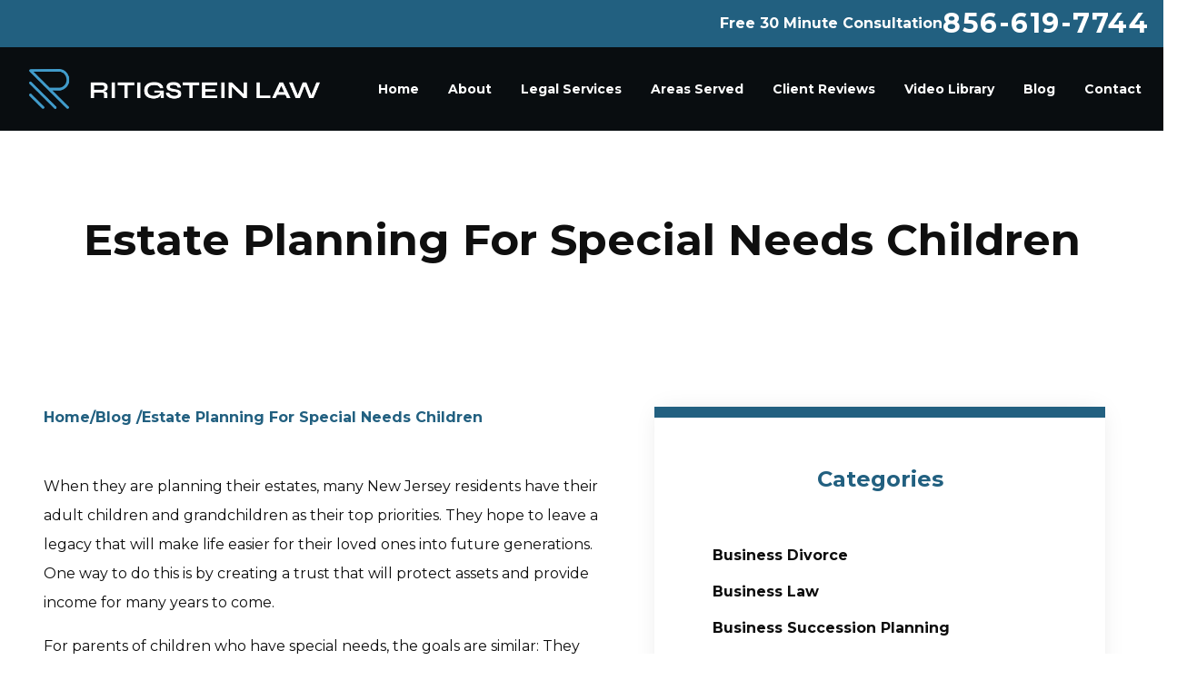

--- FILE ---
content_type: text/html; charset=UTF-8
request_url: https://www.ritigsteinlaw.com/blog/estate-planning-for-special-needs-children/
body_size: 25293
content:
<!DOCTYPE html><html lang="en"><head><meta charSet="utf-8"/><meta http-equiv="x-ua-compatible" content="ie=edge"/><meta name="viewport" content="width=device-width, initial-scale=1, shrink-to-fit=no"/><meta name="generator" content="Gatsby 5.10.0"/><meta name="description" content="When they are planning their estates, many New Jersey residents have their adult children and grandchildren as their top priorities. They hope to leave a legacy that will make life easier for their loved ones into future generations. One way to do this is by creating a trust that will protect assets and provide income" data-gatsby-head="true"/><meta property="og:title" content="Estate planning for special needs children | Ritigstein Law, LLC" data-gatsby-head="true"/><meta property="og:description" content="When they are planning their estates, many New Jersey residents have their adult children and grandchildren as their top priorities. They hope to leave a legacy that will make life easier for their loved ones into future generations. One way to do this is by creating a trust that will protect assets and provide income" data-gatsby-head="true"/><meta name="twitter:card" content="summary" data-gatsby-head="true"/><meta name="twitter:site" content="@RitigsteinLaw" data-gatsby-head="true"/><meta name="twitter:creator" content="@RitigsteinLaw" data-gatsby-head="true"/><meta name="robots" content="index, follow" data-gatsby-head="true"/><link rel="preconnect" href="https://cdn.sanity.io"/><link rel="canonical" href="https://www.ritigsteinlaw.com/blog/estate-planning-for-special-needs-children/" data-baseprotocol="https:" data-basehost="www.ritigsteinlaw.com"/><script data-gatsby="web-vitals-polyfill">
              !function(){var e,t,n,i,r={passive:!0,capture:!0},a=new Date,o=function(){i=[],t=-1,e=null,f(addEventListener)},c=function(i,r){e||(e=r,t=i,n=new Date,f(removeEventListener),u())},u=function(){if(t>=0&&t<n-a){var r={entryType:"first-input",name:e.type,target:e.target,cancelable:e.cancelable,startTime:e.timeStamp,processingStart:e.timeStamp+t};i.forEach((function(e){e(r)})),i=[]}},s=function(e){if(e.cancelable){var t=(e.timeStamp>1e12?new Date:performance.now())-e.timeStamp;"pointerdown"==e.type?function(e,t){var n=function(){c(e,t),a()},i=function(){a()},a=function(){removeEventListener("pointerup",n,r),removeEventListener("pointercancel",i,r)};addEventListener("pointerup",n,r),addEventListener("pointercancel",i,r)}(t,e):c(t,e)}},f=function(e){["mousedown","keydown","touchstart","pointerdown"].forEach((function(t){return e(t,s,r)}))},p="hidden"===document.visibilityState?0:1/0;addEventListener("visibilitychange",(function e(t){"hidden"===document.visibilityState&&(p=t.timeStamp,removeEventListener("visibilitychange",e,!0))}),!0);o(),self.webVitals={firstInputPolyfill:function(e){i.push(e),u()},resetFirstInputPolyfill:o,get firstHiddenTime(){return p}}}();
            </script><script>window.dataLayer = window.dataLayer || [];window.dataLayer.push({"platform":"gatsby"}); (function(w,d,s,l,i){w[l]=w[l]||[];w[l].push({'gtm.start': new Date().getTime(),event:'gtm.js'});var f=d.getElementsByTagName(s)[0], j=d.createElement(s),dl=l!='dataLayer'?'&l='+l:'';j.async=true;j.src= 'https://www.googletagmanager.com/gtm.js?id='+i+dl+'';f.parentNode.insertBefore(j,f); })(window,document,'script','dataLayer', 'GTM-TSD993FC');</script><style>.gatsby-image-wrapper{position:relative;overflow:hidden}.gatsby-image-wrapper picture.object-fit-polyfill{position:static!important}.gatsby-image-wrapper img{bottom:0;height:100%;left:0;margin:0;max-width:none;padding:0;position:absolute;right:0;top:0;width:100%;object-fit:cover}.gatsby-image-wrapper [data-main-image]{opacity:0;transform:translateZ(0);transition:opacity .25s linear;will-change:opacity}.gatsby-image-wrapper-constrained{display:inline-block;vertical-align:top}</style><noscript><style>.gatsby-image-wrapper noscript [data-main-image]{opacity:1!important}.gatsby-image-wrapper [data-placeholder-image]{opacity:0!important}</style></noscript><script type="module">const e="undefined"!=typeof HTMLImageElement&&"loading"in HTMLImageElement.prototype;e&&document.body.addEventListener("load",(function(e){const t=e.target;if(void 0===t.dataset.mainImage)return;if(void 0===t.dataset.gatsbyImageSsr)return;let a=null,n=t;for(;null===a&&n;)void 0!==n.parentNode.dataset.gatsbyImageWrapper&&(a=n.parentNode),n=n.parentNode;const o=a.querySelector("[data-placeholder-image]"),r=new Image;r.src=t.currentSrc,r.decode().catch((()=>{})).then((()=>{t.style.opacity=1,o&&(o.style.opacity=0,o.style.transition="opacity 500ms linear")}))}),!0);</script><style data-styled="" data-styled-version="5.3.10">.cLGnHm{width:1296px;}/*!sc*/
.gLeGuE{width:406px;}/*!sc*/
.cJmOcZ{width:1341px;}/*!sc*/
.hmnYPZ{width:847px;}/*!sc*/
.kOqhny{width:606px;}/*!sc*/
.gwamtL{width:872px;}/*!sc*/
.cctSdJ{width:1376px;}/*!sc*/
data-styled.g1[id="EsquireImage__EImage-sc-1jcsey2-0"]{content:"cLGnHm,gLeGuE,cJmOcZ,hmnYPZ,kOqhny,gwamtL,cctSdJ,"}/*!sc*/
.hSyxsU{font-family:Syne,sans-serif;font-size:1.875rem;line-height:2.25rem;font-weight:700;text-transform:uppercase;--tw-text-opacity:1;color:rgb(15 15 15 / var(--tw-text-opacity));margin-bottom:2rem;text-align:center;}/*!sc*/
@media (min-width:640px){.hSyxsU{font-size:2.25rem;line-height:2.5rem;}}/*!sc*/
@media (min-width:768px){.hSyxsU{font-size:3rem;line-height:1;}}/*!sc*/
data-styled.g4[id="Title__H1-sc-x1qcou-0"]{content:"hSyxsU,"}/*!sc*/
.gTuXsT{font-family:Syne,sans-serif;font-size:1.875rem;line-height:2.25rem;font-weight:700;text-transform:uppercase;--tw-text-opacity:1;color:rgb(15 15 15 / var(--tw-text-opacity));--tw-text-opacity:1;color:rgb(255 255 255 / var(--tw-text-opacity));}/*!sc*/
@media (min-width:640px){.gTuXsT{font-size:2.25rem;line-height:2.5rem;}}/*!sc*/
@media (min-width:768px){.gTuXsT{font-size:3rem;line-height:1;}}/*!sc*/
data-styled.g5[id="Title__H2-sc-x1qcou-1"]{content:"gTuXsT,"}/*!sc*/
.gbNWdO{opacity:0;-webkit-transition-duration:700ms;transition-duration:700ms;-webkit-transition-delay:0ms;transition-delay:0ms;-webkit-transition-timing-function:ease-in-out;transition-timing-function:ease-in-out;-webkit-transform:translateY(25%);-ms-transform:translateY(25%);transform:translateY(25%);}/*!sc*/
@media (prefers-reduced-motion:reduce){.gbNWdO{opacity:1;}}/*!sc*/
@media (prefers-reduced-motion){.gbNWdO{-webkit-transition-duration:0ms;transition-duration:0ms;-webkit-transition-delay:0ms;transition-delay:0ms;-webkit-transition-timing-function:ease-in-out;transition-timing-function:ease-in-out;}}/*!sc*/
@media (prefers-reduced-motion){.gbNWdO{-webkit-transform:translateX(0);-ms-transform:translateX(0);transform:translateX(0);}}/*!sc*/
.hQiVQY{opacity:0;-webkit-transition-duration:700ms;transition-duration:700ms;-webkit-transition-delay:0ms;transition-delay:0ms;-webkit-transition-timing-function:ease-in-out;transition-timing-function:ease-in-out;-webkit-transform:translateX(50px);-ms-transform:translateX(50px);transform:translateX(50px);}/*!sc*/
@media (prefers-reduced-motion:reduce){.hQiVQY{opacity:1;}}/*!sc*/
@media (prefers-reduced-motion){.hQiVQY{-webkit-transition-duration:0ms;transition-duration:0ms;-webkit-transition-delay:0ms;transition-delay:0ms;-webkit-transition-timing-function:ease-in-out;transition-timing-function:ease-in-out;}}/*!sc*/
@media (prefers-reduced-motion){.hQiVQY{-webkit-transform:translateX(0);-ms-transform:translateX(0);transform:translateX(0);}}/*!sc*/
data-styled.g14[id="AnimateIn__Div-sc-163r5pl-0"]{content:"gbNWdO,hQiVQY,"}/*!sc*/
.gwtGLr{min-width:10rem;padding-left:1.5rem;padding-right:1.5rem;padding-top:1.5rem;padding-bottom:1.5rem;text-align:center;font-size:0.875rem;line-height:1.25rem;font-weight:700;--tw-text-opacity:1;color:rgb(255 255 255 / var(--tw-text-opacity));-webkit-transition-duration:500ms;transition-duration:500ms;-webkit-transition-timing-function:cubic-bezier(0.4,0,0.2,1);transition-timing-function:cubic-bezier(0.4,0,0.2,1);--tw-bg-opacity:1;background-color:rgb(34 96 128 / var(--tw-bg-opacity));}/*!sc*/
@media (min-width:1024px){.gwtGLr{padding-left:3rem;padding-right:3rem;}}/*!sc*/
.gwtGLr:hover{--tw-bg-opacity:1;background-color:rgb(25 38 45 / var(--tw-bg-opacity));}/*!sc*/
.hKQQKg{min-width:10rem;padding-left:1.5rem;padding-right:1.5rem;padding-top:1.5rem;padding-bottom:1.5rem;text-align:center;font-size:0.875rem;line-height:1.25rem;font-weight:700;--tw-text-opacity:1;color:rgb(255 255 255 / var(--tw-text-opacity));-webkit-transition-duration:500ms;transition-duration:500ms;-webkit-transition-timing-function:cubic-bezier(0.4,0,0.2,1);transition-timing-function:cubic-bezier(0.4,0,0.2,1);--tw-bg-opacity:1;background-color:rgb(34 96 128 / var(--tw-bg-opacity));display:-webkit-box;display:-webkit-flex;display:-ms-flexbox;display:flex;-webkit-align-items:flex-end;-webkit-box-align:flex-end;-ms-flex-align:flex-end;align-items:flex-end;-webkit-column-gap:1rem;column-gap:1rem;background-color:transparent;}/*!sc*/
@media (min-width:1024px){.hKQQKg{padding-left:3rem;padding-right:3rem;}}/*!sc*/
.hKQQKg:hover{--tw-bg-opacity:1;background-color:rgb(25 38 45 / var(--tw-bg-opacity));}/*!sc*/
.hKQQKg:hover{background-color:transparent;}/*!sc*/
data-styled.g16[id="Button__Link-sc-1kqzmjq-0"]{content:"gwtGLr,hKQQKg,"}/*!sc*/
.iHInIn{min-width:10rem;padding-left:1.5rem;padding-right:1.5rem;padding-top:1.5rem;padding-bottom:1.5rem;text-align:center;font-size:0.875rem;line-height:1.25rem;font-weight:700;--tw-text-opacity:1;color:rgb(255 255 255 / var(--tw-text-opacity));-webkit-transition-duration:500ms;transition-duration:500ms;-webkit-transition-timing-function:cubic-bezier(0.4,0,0.2,1);transition-timing-function:cubic-bezier(0.4,0,0.2,1);--tw-bg-opacity:1;background-color:rgb(34 96 128 / var(--tw-bg-opacity));width:100%;}/*!sc*/
@media (min-width:1024px){.iHInIn{padding-left:3rem;padding-right:3rem;}}/*!sc*/
.iHInIn:hover{--tw-bg-opacity:1;background-color:rgb(25 38 45 / var(--tw-bg-opacity));}/*!sc*/
.eunjig{min-width:10rem;padding-left:1.5rem;padding-right:1.5rem;padding-top:1.5rem;padding-bottom:1.5rem;text-align:center;font-size:0.875rem;line-height:1.25rem;font-weight:700;--tw-text-opacity:1;color:rgb(255 255 255 / var(--tw-text-opacity));-webkit-transition-duration:500ms;transition-duration:500ms;-webkit-transition-timing-function:cubic-bezier(0.4,0,0.2,1);transition-timing-function:cubic-bezier(0.4,0,0.2,1);--tw-bg-opacity:1;background-color:rgb(34 96 128 / var(--tw-bg-opacity));}/*!sc*/
@media (min-width:1024px){.eunjig{padding-left:3rem;padding-right:3rem;}}/*!sc*/
.eunjig:hover{--tw-bg-opacity:1;background-color:rgb(25 38 45 / var(--tw-bg-opacity));}/*!sc*/
data-styled.g17[id="Button__B-sc-1kqzmjq-1"]{content:"iHInIn,eunjig,"}/*!sc*/
.cFsIyc{font-size:1.125rem;line-height:1.75rem;font-weight:700;}/*!sc*/
data-styled.g19[id="Button___StyledBsArrowRight-sc-1kqzmjq-3"]{content:"cFsIyc,"}/*!sc*/
.cKoJEl{position:fixed;left:0px;top:0px;z-index:10000000000;display:-webkit-box;display:-webkit-flex;display:-ms-flexbox;display:flex;height:100%;width:100%;-webkit-align-items:center;-webkit-box-align:center;-ms-flex-align:center;align-items:center;-webkit-box-pack:center;-webkit-justify-content:center;-ms-flex-pack:center;justify-content:center;pointer-events:none;}/*!sc*/
data-styled.g36[id="Modal__Wrapper-sc-lkptch-0"]{content:"cKoJEl,"}/*!sc*/
.bPGApS{height:-webkit-fit-content;height:-moz-fit-content;height:fit-content;width:-webkit-fit-content;width:-moz-fit-content;width:fit-content;-webkit-transform:translate(var(--tw-translate-x),var(--tw-translate-y)) rotate(var(--tw-rotate)) skewX(var(--tw-skew-x)) skewY(var(--tw-skew-y)) scaleX(var(--tw-scale-x)) scaleY(var(--tw-scale-y));-ms-transform:translate(var(--tw-translate-x),var(--tw-translate-y)) rotate(var(--tw-rotate)) skewX(var(--tw-skew-x)) skewY(var(--tw-skew-y)) scaleX(var(--tw-scale-x)) scaleY(var(--tw-scale-y));transform:translate(var(--tw-translate-x),var(--tw-translate-y)) rotate(var(--tw-rotate)) skewX(var(--tw-skew-x)) skewY(var(--tw-skew-y)) scaleX(var(--tw-scale-x)) scaleY(var(--tw-scale-y));-webkit-transition-duration:500ms;transition-duration:500ms;-webkit-transition-timing-function:cubic-bezier(0.4,0,0.2,1);transition-timing-function:cubic-bezier(0.4,0,0.2,1);pointer-events:none;--tw-scale-x:1.1;--tw-scale-y:1.1;-webkit-transform:translate(var(--tw-translate-x),var(--tw-translate-y)) rotate(var(--tw-rotate)) skewX(var(--tw-skew-x)) skewY(var(--tw-skew-y)) scaleX(var(--tw-scale-x)) scaleY(var(--tw-scale-y));-ms-transform:translate(var(--tw-translate-x),var(--tw-translate-y)) rotate(var(--tw-rotate)) skewX(var(--tw-skew-x)) skewY(var(--tw-skew-y)) scaleX(var(--tw-scale-x)) scaleY(var(--tw-scale-y));transform:translate(var(--tw-translate-x),var(--tw-translate-y)) rotate(var(--tw-rotate)) skewX(var(--tw-skew-x)) skewY(var(--tw-skew-y)) scaleX(var(--tw-scale-x)) scaleY(var(--tw-scale-y));opacity:0;}/*!sc*/
data-styled.g37[id="Modal__Container-sc-lkptch-1"]{content:"bPGApS,"}/*!sc*/
.eKCggA{position:absolute;bottom:0px;top:0px;height:100%;width:100%;--tw-bg-opacity:1;background-color:rgb(0 0 0 / var(--tw-bg-opacity));-webkit-transition-property:opacity;transition-property:opacity;-webkit-transition-timing-function:cubic-bezier(0.4,0,0.2,1);transition-timing-function:cubic-bezier(0.4,0,0.2,1);-webkit-transition-duration:150ms;transition-duration:150ms;pointer-events:none;opacity:0;}/*!sc*/
data-styled.g38[id="Modal__Overlay-sc-lkptch-2"]{content:"eKCggA,"}/*!sc*/
.iQvxQR{position:absolute;right:0px;top:0px;z-index:10;display:-webkit-box;display:-webkit-flex;display:-ms-flexbox;display:flex;--tw-translate-y:-100%;-webkit-transform:translate(var(--tw-translate-x),var(--tw-translate-y)) rotate(var(--tw-rotate)) skewX(var(--tw-skew-x)) skewY(var(--tw-skew-y)) scaleX(var(--tw-scale-x)) scaleY(var(--tw-scale-y));-ms-transform:translate(var(--tw-translate-x),var(--tw-translate-y)) rotate(var(--tw-rotate)) skewX(var(--tw-skew-x)) skewY(var(--tw-skew-y)) scaleX(var(--tw-scale-x)) scaleY(var(--tw-scale-y));transform:translate(var(--tw-translate-x),var(--tw-translate-y)) rotate(var(--tw-rotate)) skewX(var(--tw-skew-x)) skewY(var(--tw-skew-y)) scaleX(var(--tw-scale-x)) scaleY(var(--tw-scale-y));gap:0.375rem;padding-top:0.25rem;padding-bottom:0.25rem;font-size:0.875rem;line-height:1.25rem;font-weight:700;text-transform:uppercase;--tw-text-opacity:1;color:rgb(255 255 255 / var(--tw-text-opacity));-webkit-transition-duration:300ms;transition-duration:300ms;-webkit-transition-timing-function:cubic-bezier(0.4,0,0.2,1);transition-timing-function:cubic-bezier(0.4,0,0.2,1);}/*!sc*/
.iQvxQR:hover{--tw-text-opacity:1;color:rgb(34 96 128 / var(--tw-text-opacity));}/*!sc*/
data-styled.g39[id="Modal__Close-sc-lkptch-3"]{content:"iQvxQR,"}/*!sc*/
.izVkEa{width:100%;}/*!sc*/
.izVkEa p,.izVkEa ul,.izVkEa ol{margin-bottom:1rem;line-height:2;}/*!sc*/
.izVkEa h2{margin-bottom:1rem;margin-top:2rem;font-size:1.5rem;line-height:2rem;font-weight:700;}/*!sc*/
.izVkEa h3{margin-top:2rem;font-size:1.25rem;line-height:1.75rem;font-weight:700;}/*!sc*/
.izVkEa ul,.izVkEa ol{margin-left:2.5rem;list-style-position:outside;}/*!sc*/
.izVkEa ul{list-style-type:disc;}/*!sc*/
.izVkEa ol{list-style-type:decimal;}/*!sc*/
.izVkEa li{margin-bottom:0.5rem;}/*!sc*/
.izVkEa a{font-weight:700;--tw-text-opacity:1;color:rgb(25 38 45 / var(--tw-text-opacity));}/*!sc*/
.izVkEa a:hover{-webkit-text-decoration-line:underline;text-decoration-line:underline;}/*!sc*/
.izVkEa strong{font-weight:700;}/*!sc*/
data-styled.g56[id="Content__Article-sc-10d9h5t-0"]{content:"izVkEa,"}/*!sc*/
.ilOAyg{width:100%;}/*!sc*/
.ilOAyg p,.ilOAyg ul,.ilOAyg ol{margin-bottom:1rem;line-height:2;}/*!sc*/
.ilOAyg h2{margin-bottom:1rem;margin-top:2rem;font-size:1.5rem;line-height:2rem;font-weight:700;}/*!sc*/
.ilOAyg h3{margin-top:2rem;font-size:1.25rem;line-height:1.75rem;font-weight:700;}/*!sc*/
.ilOAyg ul,.ilOAyg ol{margin-left:2.5rem;list-style-position:outside;}/*!sc*/
.ilOAyg ul{list-style-type:disc;}/*!sc*/
.ilOAyg ol{list-style-type:decimal;}/*!sc*/
.ilOAyg li{margin-bottom:0.5rem;}/*!sc*/
.ilOAyg a{font-weight:700;--tw-text-opacity:1;color:rgb(25 38 45 / var(--tw-text-opacity));}/*!sc*/
.ilOAyg a:hover{-webkit-text-decoration-line:underline;text-decoration-line:underline;}/*!sc*/
.ilOAyg strong{font-weight:700;}/*!sc*/
data-styled.g57[id="Content__Div-sc-10d9h5t-1"]{content:"ilOAyg,"}/*!sc*/
.lnMmfc{position:relative;z-index:10;display:-webkit-box;display:-webkit-flex;display:-ms-flexbox;display:flex;width:100%;-webkit-flex-direction:column;-ms-flex-direction:column;flex-direction:column;-webkit-align-items:center;-webkit-box-align:center;-ms-flex-align:center;align-items:center;-webkit-box-pack:center;-webkit-justify-content:center;-ms-flex-pack:center;justify-content:center;--tw-bg-opacity:1;background-color:rgb(25 38 45 / var(--tw-bg-opacity));}/*!sc*/
.lnMmfc::after{content:var(--tw-content);position:absolute;left:1%;top:4%;z-index:-1;height:92%;width:98%;border-width:2px;--tw-border-opacity:1;border-color:rgb(34 96 128 / var(--tw-border-opacity));}/*!sc*/
data-styled.g59[id="FrontQuote__Section-sc-vaqjk6-0"]{content:"lnMmfc,"}/*!sc*/
.hJljeC{display:-webkit-box;display:-webkit-flex;display:-ms-flexbox;display:flex;max-width:90rem;-webkit-flex-direction:column;-ms-flex-direction:column;flex-direction:column;-webkit-align-items:center;-webkit-box-align:center;-ms-flex-align:center;align-items:center;-webkit-box-pack:center;-webkit-justify-content:center;-ms-flex-pack:center;justify-content:center;gap:1.5rem;padding-left:1rem;padding-right:1rem;padding-top:7rem;text-align:center;--tw-text-opacity:1;color:rgb(255 255 255 / var(--tw-text-opacity));}/*!sc*/
@media (min-width:640px){.hJljeC{width:min(75%,75rem);}}/*!sc*/
data-styled.g60[id="FrontQuote__Wrapper-sc-vaqjk6-1"]{content:"hJljeC,"}/*!sc*/
.iwbfim{position:absolute;left:14%;top:0px;z-index:10;width:4rem;}/*!sc*/
@media (min-width:640px){.iwbfim{width:6rem;}}/*!sc*/
@media (min-width:1024px){.iwbfim{width:8rem;}}/*!sc*/
data-styled.g61[id="FrontQuote___StyledEsquireImage-sc-vaqjk6-2"]{content:"iwbfim,"}/*!sc*/
.ctUHWG{position:relative;margin-bottom:0.5rem;display:-webkit-box;display:-webkit-flex;display:-ms-flexbox;display:flex;width:100%;-webkit-box-pack:end;-webkit-justify-content:flex-end;-ms-flex-pack:end;justify-content:flex-end;}/*!sc*/
data-styled.g62[id="FrontQuote___StyledDiv-sc-vaqjk6-3"]{content:"ctUHWG,"}/*!sc*/
.iKJImQ{z-index:20;}/*!sc*/
.iKJImQ:hover{--tw-text-opacity:1;color:rgb(65 156 203 / var(--tw-text-opacity));}/*!sc*/
data-styled.g63[id="FrontQuote___StyledButton-sc-vaqjk6-4"]{content:"iKJImQ,"}/*!sc*/
.dYiyZv{display:-webkit-box;display:-webkit-flex;display:-ms-flexbox;display:flex;width:100%;-webkit-flex-direction:column;-ms-flex-direction:column;flex-direction:column;-webkit-align-items:center;-webkit-box-align:center;-ms-flex-align:center;align-items:center;--tw-bg-opacity:1;background-color:rgb(9 13 16 / var(--tw-bg-opacity));padding-top:4rem;padding-bottom:4rem;}/*!sc*/
@media (min-width:1024px){.dYiyZv{-webkit-flex-direction:row;-ms-flex-direction:row;flex-direction:row;padding-top:0px;padding-bottom:0px;}}/*!sc*/
data-styled.g64[id="MeetAttorney__Wrapper-sc-1313n5w-0"]{content:"dYiyZv,"}/*!sc*/
.kWMoTN{display:-webkit-box;display:-webkit-flex;display:-ms-flexbox;display:flex;-webkit-align-items:center;-webkit-box-align:center;-ms-flex-align:center;align-items:center;padding-left:1rem;padding-right:1rem;padding-bottom:1rem;}/*!sc*/
@media (min-width:640px){.kWMoTN{max-width:80%;padding-left:0px;padding-right:0px;}}/*!sc*/
@media (min-width:1024px){.kWMoTN{max-width:50%;padding-top:0px;padding-bottom:0px;}}/*!sc*/
data-styled.g65[id="MeetAttorney__Left-sc-1313n5w-1"]{content:"kWMoTN,"}/*!sc*/
.kvyitr{max-width:100%;padding-left:1rem;padding-right:1rem;padding-top:2rem;text-align:center;--tw-text-opacity:1;color:rgb(255 255 255 / var(--tw-text-opacity));}/*!sc*/
@media (min-width:1024px){.kvyitr{max-width:50%;padding-left:3rem;padding-right:3rem;padding-top:5rem;padding-bottom:5rem;text-align:start;}}/*!sc*/
@media (min-width:1280px){.kvyitr{padding-left:6rem;padding-right:6rem;}}/*!sc*/
@media (min-width:1536px){.kvyitr{padding-left:8rem;padding-right:8rem;}}/*!sc*/
data-styled.g66[id="MeetAttorney__Right-sc-1313n5w-2"]{content:"kvyitr,"}/*!sc*/
.eZaPEx{padding-bottom:3rem;font-size:1.5rem;line-height:2rem;}/*!sc*/
data-styled.g67[id="MeetAttorney___StyledTitle-sc-1313n5w-3"]{content:"eZaPEx,"}/*!sc*/
.cxGNpt{padding-bottom:2rem;}/*!sc*/
data-styled.g68[id="MeetAttorney___StyledContent-sc-1313n5w-4"]{content:"cxGNpt,"}/*!sc*/
.ezgOXh{text-align:center !important;}/*!sc*/
data-styled.g69[id="MeetAttorney___StyledButton-sc-1313n5w-5"]{content:"ezgOXh,"}/*!sc*/
.XExsN{z-index:20;padding-top:3rem;}/*!sc*/
@media (min-width:1024px){.XExsN{padding-top:8rem;padding-bottom:8rem;}}/*!sc*/
data-styled.g70[id="AwardBlock__Wrapper-sc-f0s4co-0"]{content:"XExsN,"}/*!sc*/
.eQMnDl{z-index:20;margin-left:1rem;margin-right:1rem;display:grid;max-width:100%;-webkit-align-items:center;-webkit-box-align:center;-ms-flex-align:center;align-items:center;-webkit-column-gap:4rem;column-gap:4rem;row-gap:6rem;--tw-bg-opacity:1;background-color:rgb(255 255 255 / var(--tw-bg-opacity));padding-left:3rem;padding-right:3rem;padding-top:2rem;padding-bottom:2rem;--tw-shadow:0 20px 25px -5px rgb(0 0 0 / 0.1),0 8px 10px -6px rgb(0 0 0 / 0.1);--tw-shadow-colored:0 20px 25px -5px var(--tw-shadow-color),0 8px 10px -6px var(--tw-shadow-color);box-shadow:var(--tw-ring-offset-shadow,0 0 #0000),var(--tw-ring-shadow,0 0 #0000),var(--tw-shadow);}/*!sc*/
@media (min-width:640px){.eQMnDl{margin-left:3rem;margin-right:3rem;grid-template-columns:repeat(1,minmax(0,1fr));}}/*!sc*/
@media (min-width:768px){.eQMnDl{grid-template-columns:repeat(2,minmax(0,1fr));}}/*!sc*/
@media (min-width:1024px){.eQMnDl{display:-webkit-box;display:-webkit-flex;display:-ms-flexbox;display:flex;max-height:20rem;-webkit-flex-direction:row;-ms-flex-direction:row;flex-direction:row;padding-top:0px;padding-bottom:0px;}}/*!sc*/
data-styled.g71[id="AwardBlock__AwardBox-sc-f0s4co-1"]{content:"eQMnDl,"}/*!sc*/
@media (min-width:1536px){.ecCZkv{max-width:25rem;}}/*!sc*/
data-styled.g72[id="AwardBlock___StyledEsquireImage-sc-f0s4co-2"]{content:"ecCZkv,"}/*!sc*/
.ckkOfR{position:relative;margin-bottom:3rem;display:-webkit-box;display:-webkit-flex;display:-ms-flexbox;display:flex;-webkit-flex-direction:column;-ms-flex-direction:column;flex-direction:column;-webkit-align-items:center;-webkit-box-align:center;-ms-flex-align:center;align-items:center;overflow-x:clip;padding-left:1rem;padding-right:1rem;padding-top:4rem;}/*!sc*/
@media (min-width:640px){.ckkOfR{padding-top:8rem;}}/*!sc*/
@media (min-width:768px){.ckkOfR{padding-left:3rem;padding-right:3rem;}}/*!sc*/
@media (min-width:1024px){.ckkOfR{padding-left:5rem;padding-right:5rem;}}/*!sc*/
@media (min-width:1280px){.ckkOfR{-webkit-align-items:stretch;-webkit-box-align:stretch;-ms-flex-align:stretch;align-items:stretch;padding-left:0px;padding-right:0px;padding-top:12rem;}}/*!sc*/
@media (min-width:1536px){.ckkOfR{padding-bottom:5rem;}}/*!sc*/
@media (min-width:1280px){.ckkOfR{-webkit-flex-direction:row;-ms-flex-direction:row;flex-direction:row;}}/*!sc*/
data-styled.g74[id="PageWrapper__Section-sc-zpg0mh-0"]{content:"ckkOfR,"}/*!sc*/
.crPNZg{position:relative;display:-webkit-box;display:-webkit-flex;display:-ms-flexbox;display:flex;width:100%;max-width:100%;-webkit-flex-direction:column;-ms-flex-direction:column;flex-direction:column;-webkit-align-items:flex-start;-webkit-box-align:flex-start;-ms-flex-align:flex-start;align-items:flex-start;}/*!sc*/
@media (min-width:1280px){.crPNZg{padding-left:3rem;padding-right:3rem;}}/*!sc*/
@media (min-width:1536px){.crPNZg{padding-left:4rem;padding-right:9rem;}}/*!sc*/
data-styled.g75[id="ContentWrapper__Section-sc-1sqavq-0"]{content:"crPNZg,"}/*!sc*/
.fbiwGm{position:relative;margin-bottom:3rem;display:-webkit-box;display:-webkit-flex;display:-ms-flexbox;display:flex;width:100%;max-width:35rem;-webkit-flex-direction:column;-ms-flex-direction:column;flex-direction:column;gap:10rem;}/*!sc*/
@media (min-width:1280px){.fbiwGm{margin-bottom:0px;}}/*!sc*/
@media (min-width:1536px){.fbiwGm{max-width:40rem;}}/*!sc*/
@media (min-width:1024px){.fbiwGm{padding-right:4rem;}}/*!sc*/
data-styled.g76[id="SideWrapper__Aside-sc-p383ol-0"]{content:"fbiwGm,"}/*!sc*/
.kmUfyS{font-size:1.125rem;line-height:1.75rem;}/*!sc*/
.kmUfyS:hover{--tw-text-opacity:1;color:rgb(65 156 203 / var(--tw-text-opacity));-webkit-text-decoration-line:underline;text-decoration-line:underline;}/*!sc*/
data-styled.g77[id="FooterNav__GLink-sc-1m4gt7z-0"]{content:"kmUfyS,"}/*!sc*/
.cDPmVn{max-width:13rem;}/*!sc*/
@media (min-width:768px){.cDPmVn{max-width:20rem;}}/*!sc*/
data-styled.g81[id="Logo___StyledImg-sc-1g3odau-1"]{content:"cDPmVn,"}/*!sc*/
.kZUXak{display:-webkit-box;display:-webkit-flex;display:-ms-flexbox;display:flex;-webkit-flex-direction:column;-ms-flex-direction:column;flex-direction:column;-webkit-align-items:center;-webkit-box-align:center;-ms-flex-align:center;align-items:center;-webkit-box-pack:center;-webkit-justify-content:center;-ms-flex-pack:center;justify-content:center;gap:0.25rem;padding-bottom:2rem;font-weight:700;--tw-text-opacity:1;color:rgb(255 255 255 / var(--tw-text-opacity));-webkit-transition-duration:500ms;transition-duration:500ms;-webkit-transition-timing-function:cubic-bezier(0.4,0,0.2,1);transition-timing-function:cubic-bezier(0.4,0,0.2,1);}/*!sc*/
.kZUXak:hover{--tw-translate-y:-0.25rem;-webkit-transform:translate(var(--tw-translate-x),var(--tw-translate-y)) rotate(var(--tw-rotate)) skewX(var(--tw-skew-x)) skewY(var(--tw-skew-y)) scaleX(var(--tw-scale-x)) scaleY(var(--tw-scale-y));-ms-transform:translate(var(--tw-translate-x),var(--tw-translate-y)) rotate(var(--tw-rotate)) skewX(var(--tw-skew-x)) skewY(var(--tw-skew-y)) scaleX(var(--tw-scale-x)) scaleY(var(--tw-scale-y));transform:translate(var(--tw-translate-x),var(--tw-translate-y)) rotate(var(--tw-rotate)) skewX(var(--tw-skew-x)) skewY(var(--tw-skew-y)) scaleX(var(--tw-scale-x)) scaleY(var(--tw-scale-y));}/*!sc*/
.kZUXak .esquire-logo-white{max-width:20rem;}/*!sc*/
data-styled.g82[id="EsquireLogo___StyledA-sc-kmleyy-0"]{content:"kZUXak,"}/*!sc*/
.eRMVvk{z-index:20;margin-left:0.5rem;display:inline-block;--tw-text-opacity:1;color:rgb(65 156 203 / var(--tw-text-opacity));-webkit-transition-property:color,background-color,border-color,text-decoration-color,fill,stroke;transition-property:color,background-color,border-color,text-decoration-color,fill,stroke;-webkit-transition-timing-function:cubic-bezier(0.4,0,0.2,1);transition-timing-function:cubic-bezier(0.4,0,0.2,1);-webkit-transition-duration:150ms;transition-duration:150ms;}/*!sc*/
.eRMVvk:hover{-webkit-text-decoration-line:underline;text-decoration-line:underline;}/*!sc*/
data-styled.g83[id="Copyright__A-sc-1g2l69t-0"]{content:"eRMVvk,"}/*!sc*/
.eVfZss{--tw-bg-opacity:1;background-color:rgb(9 13 16 / var(--tw-bg-opacity));padding-top:2rem;padding-bottom:2rem;text-align:center;font-size:0.875rem;line-height:1.25rem;font-weight:700;--tw-text-opacity:1;color:rgb(255 255 255 / var(--tw-text-opacity));}/*!sc*/
data-styled.g84[id="Copyright__Small-sc-1g2l69t-1"]{content:"eVfZss,"}/*!sc*/
.hxGrAr{display:-webkit-box;display:-webkit-flex;display:-ms-flexbox;display:flex;width:100%;-webkit-flex-direction:column;-ms-flex-direction:column;flex-direction:column;grid-column:span 1;}/*!sc*/
.kFGShQ{display:-webkit-box;display:-webkit-flex;display:-ms-flexbox;display:flex;width:100%;-webkit-flex-direction:column;-ms-flex-direction:column;flex-direction:column;grid-column:1 / -1;}/*!sc*/
data-styled.g85[id="Input__InputWrapper-sc-r7h7bu-0"]{content:"hxGrAr,kFGShQ,"}/*!sc*/
.jWcPTX{font-size:0.875rem;line-height:1.25rem;font-weight:700;--tw-text-opacity:1;color:rgb(15 15 15 / var(--tw-text-opacity));}/*!sc*/
data-styled.g86[id="Input__Label-sc-r7h7bu-1"]{content:"jWcPTX,"}/*!sc*/
.dcSElP{border-bottom-width:1px;--tw-bg-opacity:1;background-color:rgb(240 247 251 / var(--tw-bg-opacity));padding:0.5rem;-webkit-transition-property:color,background-color,border-color,text-decoration-color,fill,stroke;transition-property:color,background-color,border-color,text-decoration-color,fill,stroke;-webkit-transition-timing-function:cubic-bezier(0.4,0,0.2,1);transition-timing-function:cubic-bezier(0.4,0,0.2,1);-webkit-transition-duration:500ms;transition-duration:500ms;min-height:3rem;--tw-border-opacity:1;border-color:rgb(65 156 203 / var(--tw-border-opacity));}/*!sc*/
.dcSElP:focus{border-bottom-width:2px;--tw-border-opacity:1;border-color:rgb(34 96 128 / var(--tw-border-opacity));outline:2px solid transparent;outline-offset:2px;}/*!sc*/
.dcSElP:disabled{--tw-border-opacity:1;border-color:rgb(75 85 99 / var(--tw-border-opacity));}/*!sc*/
.fxcjaZ{border-bottom-width:1px;--tw-bg-opacity:1;background-color:rgb(240 247 251 / var(--tw-bg-opacity));padding:0.5rem;-webkit-transition-property:color,background-color,border-color,text-decoration-color,fill,stroke;transition-property:color,background-color,border-color,text-decoration-color,fill,stroke;-webkit-transition-timing-function:cubic-bezier(0.4,0,0.2,1);transition-timing-function:cubic-bezier(0.4,0,0.2,1);-webkit-transition-duration:500ms;transition-duration:500ms;min-height:5rem;--tw-border-opacity:1;border-color:rgb(65 156 203 / var(--tw-border-opacity));}/*!sc*/
.fxcjaZ:focus{border-bottom-width:2px;--tw-border-opacity:1;border-color:rgb(34 96 128 / var(--tw-border-opacity));outline:2px solid transparent;outline-offset:2px;}/*!sc*/
.fxcjaZ:disabled{--tw-border-opacity:1;border-color:rgb(75 85 99 / var(--tw-border-opacity));}/*!sc*/
data-styled.g87[id="Input__InputComp-sc-r7h7bu-2"]{content:"dcSElP,fxcjaZ,"}/*!sc*/
.fSCVyb{border-bottom-width:1px;--tw-bg-opacity:1;background-color:rgb(240 247 251 / var(--tw-bg-opacity));padding:0.5rem;-webkit-transition-property:color,background-color,border-color,text-decoration-color,fill,stroke;transition-property:color,background-color,border-color,text-decoration-color,fill,stroke;-webkit-transition-timing-function:cubic-bezier(0.4,0,0.2,1);transition-timing-function:cubic-bezier(0.4,0,0.2,1);-webkit-transition-duration:500ms;transition-duration:500ms;min-height:3rem;--tw-border-opacity:1;border-color:rgb(65 156 203 / var(--tw-border-opacity));margin-top:0.5rem;min-height:11rem;width:100%;}/*!sc*/
.fSCVyb:focus{border-bottom-width:2px;--tw-border-opacity:1;border-color:rgb(34 96 128 / var(--tw-border-opacity));outline:2px solid transparent;outline-offset:2px;}/*!sc*/
.fSCVyb:disabled{--tw-border-opacity:1;border-color:rgb(75 85 99 / var(--tw-border-opacity));}/*!sc*/
.bksREp{border-bottom-width:1px;--tw-bg-opacity:1;background-color:rgb(240 247 251 / var(--tw-bg-opacity));padding:0.5rem;-webkit-transition-property:color,background-color,border-color,text-decoration-color,fill,stroke;transition-property:color,background-color,border-color,text-decoration-color,fill,stroke;-webkit-transition-timing-function:cubic-bezier(0.4,0,0.2,1);transition-timing-function:cubic-bezier(0.4,0,0.2,1);-webkit-transition-duration:500ms;transition-duration:500ms;min-height:5rem;--tw-border-opacity:1;border-color:rgb(65 156 203 / var(--tw-border-opacity));margin-top:0.5rem;min-height:11rem;width:100%;}/*!sc*/
.bksREp:focus{border-bottom-width:2px;--tw-border-opacity:1;border-color:rgb(34 96 128 / var(--tw-border-opacity));outline:2px solid transparent;outline-offset:2px;}/*!sc*/
.bksREp:disabled{--tw-border-opacity:1;border-color:rgb(75 85 99 / var(--tw-border-opacity));}/*!sc*/
data-styled.g88[id="Input__TextArea-sc-r7h7bu-3"]{content:"fSCVyb,bksREp,"}/*!sc*/
.gjWCjw{font-weight:700;--tw-text-opacity:1;color:rgb(239 68 68 / var(--tw-text-opacity));}/*!sc*/
data-styled.g92[id="Input__Error-sc-r7h7bu-7"]{content:"gjWCjw,"}/*!sc*/
.kgEoaE{--tw-text-opacity:1;color:rgb(34 96 128 / var(--tw-text-opacity));}/*!sc*/
data-styled.g93[id="Input___StyledSpan-sc-r7h7bu-8"]{content:"kgEoaE,"}/*!sc*/
.hjjKRV{position:relative;display:-webkit-box;display:-webkit-flex;display:-ms-flexbox;display:flex;width:100%;-webkit-flex-direction:column;-ms-flex-direction:column;flex-direction:column;-webkit-align-items:center;-webkit-box-align:center;-ms-flex-align:center;align-items:center;gap:2.5rem;--tw-text-opacity:1;color:rgb(15 15 15 / var(--tw-text-opacity));--tw-text-opacity:1;color:rgb(15 15 15 / var(--tw-text-opacity));}/*!sc*/
.cEPnXA{position:relative;display:-webkit-box;display:-webkit-flex;display:-ms-flexbox;display:flex;width:100%;-webkit-flex-direction:column;-ms-flex-direction:column;flex-direction:column;-webkit-align-items:center;-webkit-box-align:center;-ms-flex-align:center;align-items:center;gap:2.5rem;--tw-text-opacity:1;color:rgb(15 15 15 / var(--tw-text-opacity));}/*!sc*/
data-styled.g94[id="Form__FormComponent-sc-1qees9b-0"]{content:"hjjKRV,cEPnXA,"}/*!sc*/
.hyVhwD{margin-bottom:1rem;text-align:center;font-size:1.875rem;line-height:2.25rem;font-weight:700;--tw-text-opacity:1;color:rgb(15 15 15 / var(--tw-text-opacity));}/*!sc*/
.gAoaGg{text-align:center;font-family:Syne,sans-serif;font-size:3rem;line-height:1;font-weight:700;text-transform:uppercase;}/*!sc*/
data-styled.g95[id="Form__Title-sc-1qees9b-1"]{content:"hyVhwD,gAoaGg,"}/*!sc*/
.kshusN{display:-webkit-box;display:-webkit-flex;display:-ms-flexbox;display:flex;width:100%;-webkit-flex-direction:column;-ms-flex-direction:column;flex-direction:column;-webkit-column-gap:2rem;column-gap:2rem;row-gap:2rem;row-gap:0.5rem;grid-template-columns:repeat(1,1fr);}/*!sc*/
@media (min-width:1024px){.kshusN{display:grid;}}/*!sc*/
.kqlcgu{display:-webkit-box;display:-webkit-flex;display:-ms-flexbox;display:flex;width:100%;-webkit-flex-direction:column;-ms-flex-direction:column;flex-direction:column;-webkit-column-gap:2rem;column-gap:2rem;row-gap:2rem;grid-template-columns:repeat(3,1fr);}/*!sc*/
@media (min-width:1024px){.kqlcgu{display:grid;}}/*!sc*/
data-styled.g97[id="Form__Fields-sc-1qees9b-3"]{content:"kshusN,kqlcgu,"}/*!sc*/
.dwrLXq{padding-top:4rem;text-align:center;font-weight:700;--tw-text-opacity:1;color:rgb(15 15 15 / var(--tw-text-opacity));}/*!sc*/
data-styled.g98[id="Form__Response-sc-1qees9b-4"]{content:"dwrLXq,"}/*!sc*/
.cwsIGM{display:-webkit-box;display:-webkit-flex;display:-ms-flexbox;display:flex;-webkit-flex-direction:column;-ms-flex-direction:column;flex-direction:column;row-gap:0.5rem;}/*!sc*/
data-styled.g99[id="Form___StyledDiv-sc-1qees9b-5"]{content:"cwsIGM,"}/*!sc*/
.liqIGA{padding-bottom:7rem;text-align:center;}/*!sc*/
data-styled.g100[id="Form___StyledContent-sc-1qees9b-6"]{content:"liqIGA,"}/*!sc*/
.guinMk{text-align:center;font-size:0.875rem;line-height:1.25rem;font-weight:700;}/*!sc*/
data-styled.g101[id="Form___StyledSpan-sc-1qees9b-7"]{content:"guinMk,"}/*!sc*/
.iKesMX{--tw-text-opacity:1;color:rgb(34 96 128 / var(--tw-text-opacity));}/*!sc*/
data-styled.g102[id="Form___StyledSpan2-sc-1qees9b-8"]{content:"iKesMX,"}/*!sc*/
.etzpaB{position:relative;display:-webkit-box;display:-webkit-flex;display:-ms-flexbox;display:flex;height:3rem;width:3rem;-webkit-flex-direction:row;-ms-flex-direction:row;flex-direction:row;-webkit-align-items:center;-webkit-box-align:center;-ms-flex-align:center;align-items:center;-webkit-box-pack:center;-webkit-justify-content:center;-ms-flex-pack:center;justify-content:center;--tw-bg-opacity:1;background-color:rgb(9 13 16 / var(--tw-bg-opacity));font-size:1.5rem;line-height:2rem;--tw-text-opacity:1;color:rgb(255 255 255 / var(--tw-text-opacity));-webkit-transition-duration:500ms;transition-duration:500ms;-webkit-transition-timing-function:cubic-bezier(0.4,0,0.2,1);transition-timing-function:cubic-bezier(0.4,0,0.2,1);}/*!sc*/
.etzpaB:hover{--tw-bg-opacity:1;background-color:rgb(25 38 45 / var(--tw-bg-opacity));}/*!sc*/
data-styled.g103[id="SocialLink__Link-sc-k251nj-0"]{content:"etzpaB,"}/*!sc*/
.bZbikJ{position:relative;display:-webkit-box;display:-webkit-flex;display:-ms-flexbox;display:flex;width:100%;-webkit-flex-direction:column;-ms-flex-direction:column;flex-direction:column;}/*!sc*/
data-styled.g104[id="Footer__Section-sc-1gtfqt2-0"]{content:"bZbikJ,"}/*!sc*/
.hbpJBW{position:relative;width:100%;padding-left:2rem;padding-right:2rem;padding-top:6rem;}/*!sc*/
@media (min-width:1024px){.hbpJBW{padding-left:6rem;padding-right:6rem;}}/*!sc*/
@media (min-width:1024px){.hbpJBW{padding-top:8rem;}}/*!sc*/
data-styled.g105[id="Footer__FormWrapper-sc-1gtfqt2-1"]{content:"hbpJBW,"}/*!sc*/
.lnPKeW{display:-webkit-box;display:-webkit-flex;display:-ms-flexbox;display:flex;-webkit-flex-direction:column;-ms-flex-direction:column;flex-direction:column;-webkit-align-items:center;-webkit-box-align:center;-ms-flex-align:center;align-items:center;-webkit-box-pack:center;-webkit-justify-content:center;-ms-flex-pack:center;justify-content:center;row-gap:3rem;padding-bottom:6rem;padding-top:6rem;}/*!sc*/
data-styled.g106[id="Footer__LocationWrapper-sc-1gtfqt2-2"]{content:"lnPKeW,"}/*!sc*/
.jfpyHG{display:-webkit-box;display:-webkit-flex;display:-ms-flexbox;display:flex;width:100%;-webkit-flex-direction:column;-ms-flex-direction:column;flex-direction:column;-webkit-align-items:center;-webkit-box-align:center;-ms-flex-align:center;align-items:center;padding-left:1rem;padding-right:1rem;padding-bottom:2rem;text-align:center;--tw-text-opacity:1;color:rgb(15 15 15 / var(--tw-text-opacity));}/*!sc*/
@media (min-width:1024px){.jfpyHG{width:33.333333%;padding-bottom:0px;}}/*!sc*/
data-styled.g107[id="Footer__SingleLocation-sc-1gtfqt2-3"]{content:"jfpyHG,"}/*!sc*/
.iCAZAE{font-size:1.125rem;line-height:1.75rem;font-weight:700;}/*!sc*/
data-styled.g108[id="Footer__Numbers-sc-1gtfqt2-4"]{content:"iCAZAE,"}/*!sc*/
.gCoiCT{display:-webkit-box;display:-webkit-flex;display:-ms-flexbox;display:flex;-webkit-flex-direction:column;-ms-flex-direction:column;flex-direction:column;font-size:1.125rem;line-height:1.75rem;}/*!sc*/
data-styled.g109[id="Footer__Address-sc-1gtfqt2-5"]{content:"gCoiCT,"}/*!sc*/
.jevwrx{-webkit-transition-duration:500ms;transition-duration:500ms;}/*!sc*/
.jevwrx:hover{--tw-text-opacity:1;color:rgb(65 156 203 / var(--tw-text-opacity));-webkit-text-decoration-line:underline;text-decoration-line:underline;}/*!sc*/
data-styled.g110[id="Footer__PhoneNumber-sc-1gtfqt2-6"]{content:"jevwrx,"}/*!sc*/
.bqkLxw{font-size:1.125rem;line-height:1.75rem;font-weight:700;-webkit-transition-duration:500ms;transition-duration:500ms;}/*!sc*/
.bqkLxw:hover{--tw-text-opacity:1;color:rgb(65 156 203 / var(--tw-text-opacity));-webkit-text-decoration-line:underline;text-decoration-line:underline;}/*!sc*/
data-styled.g111[id="Footer__MapLink-sc-1gtfqt2-7"]{content:"bqkLxw,"}/*!sc*/
.doyhGL{display:-webkit-box;display:-webkit-flex;display:-ms-flexbox;display:flex;-webkit-flex-direction:column;-ms-flex-direction:column;flex-direction:column;-webkit-align-items:center;-webkit-box-align:center;-ms-flex-align:center;align-items:center;-webkit-box-pack:center;-webkit-justify-content:center;-ms-flex-pack:center;justify-content:center;row-gap:1rem;}/*!sc*/
data-styled.g112[id="Footer___StyledDiv-sc-1gtfqt2-8"]{content:"doyhGL,"}/*!sc*/
.kBrruJ{font-size:1.125rem;line-height:1.75rem;}/*!sc*/
data-styled.g113[id="Footer___StyledSpan-sc-1gtfqt2-9"]{content:"kBrruJ,"}/*!sc*/
.hHJcXE{display:-webkit-box;display:-webkit-flex;display:-ms-flexbox;display:flex;-webkit-flex-direction:row;-ms-flex-direction:row;flex-direction:row;-webkit-column-gap:1rem;column-gap:1rem;}/*!sc*/
data-styled.g114[id="Footer___StyledDiv2-sc-1gtfqt2-10"]{content:"hHJcXE,"}/*!sc*/
.jYObCh{pointer-events:none;position:absolute;bottom:0px;z-index:0;max-width:100%;opacity:0.1;}/*!sc*/
@media (min-width:640px){.jYObCh{max-width:24.9rem;}}/*!sc*/
data-styled.g115[id="Footer___StyledEsquireImage-sc-1gtfqt2-11"]{content:"jYObCh,"}/*!sc*/
.bHMpXq{display:-webkit-box;display:-webkit-flex;display:-ms-flexbox;display:flex;-webkit-flex-direction:column;-ms-flex-direction:column;flex-direction:column;-webkit-box-pack:center;-webkit-justify-content:center;-ms-flex-pack:center;justify-content:center;gap:2rem;-webkit-column-gap:3rem;column-gap:3rem;--tw-bg-opacity:1;background-color:rgb(9 13 16 / var(--tw-bg-opacity));padding-left:1rem;padding-right:1rem;padding-top:8rem;padding-bottom:8rem;text-align:center;--tw-text-opacity:1;color:rgb(255 255 255 / var(--tw-text-opacity));}/*!sc*/
@media (min-width:768px){.bHMpXq{-webkit-flex-direction:row;-ms-flex-direction:row;flex-direction:row;text-align:start;}}/*!sc*/
data-styled.g116[id="Footer___StyledDiv3-sc-1gtfqt2-12"]{content:"bHMpXq,"}/*!sc*/
.gFbesn{z-index:20;display:-webkit-box;display:-webkit-flex;display:-ms-flexbox;display:flex;-webkit-flex-direction:column;-ms-flex-direction:column;flex-direction:column;row-gap:1rem;}/*!sc*/
@media (min-width:768px){.gFbesn{row-gap:0.5rem;}}/*!sc*/
data-styled.g117[id="Footer___StyledDiv4-sc-1gtfqt2-13"]{content:"gFbesn,"}/*!sc*/
.iokZXY{font-weight:700;}/*!sc*/
data-styled.g118[id="Footer___StyledSpan2-sc-1gtfqt2-14"]{content:"iokZXY,"}/*!sc*/
.kNSLWY{margin-left:-1.5rem;margin-right:-1.5rem;}/*!sc*/
data-styled.g119[id="DesktopNav__Nav-sc-1vionen-0"]{content:"kNSLWY,"}/*!sc*/
.WgNDh{display:-webkit-box;display:-webkit-flex;display:-ms-flexbox;display:flex;-webkit-align-items:center;-webkit-box-align:center;-ms-flex-align:center;align-items:center;-webkit-box-pack:center;-webkit-justify-content:center;-ms-flex-pack:center;justify-content:center;font-size:1rem;line-height:1.5rem;font-weight:700;}/*!sc*/
.WgNDh span{cursor:default;}/*!sc*/
data-styled.g120[id="DesktopNav__List-sc-1vionen-1"]{content:"WgNDh,"}/*!sc*/
.caMFtJ{position:absolute;right:0px;top:100%;display:none;width:-webkit-max-content;width:-moz-max-content;width:max-content;min-width:100%;white-space:nowrap;}/*!sc*/
.caMFtJ ul{right:100%;top:0px;}/*!sc*/
data-styled.g121[id="DesktopNav__Children-sc-1vionen-2"]{content:"caMFtJ,"}/*!sc*/
.iwyMfR{position:relative;display:-webkit-box;display:-webkit-flex;display:-ms-flexbox;display:flex;width:100%;--tw-bg-opacity:1;background-color:rgb(9 13 16 / var(--tw-bg-opacity));font-weight:700;--tw-text-opacity:1;color:rgb(255 255 255 / var(--tw-text-opacity));}/*!sc*/
.iwyMfR:hover{--tw-bg-opacity:1;background-color:rgb(34 96 128 / var(--tw-bg-opacity));}/*!sc*/
.iwyMfR:hover > ul{display:block;}/*!sc*/
.iwyMfR > a,.iwyMfR > span{width:100%;padding-left:0.5rem;padding-right:1rem;padding-top:0.25rem;padding-bottom:0.25rem;}/*!sc*/
data-styled.g122[id="DesktopNav__ChildItem-sc-1vionen-3"]{content:"iwyMfR,"}/*!sc*/
.eqDNMg{position:relative;font-size:0.875rem;line-height:1.25rem;-webkit-transition-duration:500ms;transition-duration:500ms;-webkit-transition-timing-function:cubic-bezier(0.4,0,0.2,1);transition-timing-function:cubic-bezier(0.4,0,0.2,1);--tw-text-opacity:1;color:rgb(255 255 255 / var(--tw-text-opacity));}/*!sc*/
.eqDNMg::after{content:'';position:absolute;bottom:0px;left:0px;z-index:-1;display:-webkit-box;display:-webkit-flex;display:-ms-flexbox;display:flex;height:100%;width:0px;--tw-bg-opacity:1;background-color:rgb(34 96 128 / var(--tw-bg-opacity));-webkit-transition-property:all;transition-property:all;-webkit-transition-timing-function:cubic-bezier(0.4,0,0.2,1);transition-timing-function:cubic-bezier(0.4,0,0.2,1);-webkit-transition-duration:500ms;transition-duration:500ms;}/*!sc*/
.eqDNMg:hover::after{content:var(--tw-content);width:100%;}/*!sc*/
.eqDNMg > a,.eqDNMg > span{display:block;width:100%;padding-left:1rem;padding-right:1rem;padding-top:0.25rem;padding-bottom:0.25rem;}/*!sc*/
.eqDNMg:hover > ul{display:block;}/*!sc*/
.eqDNMg:hover{--tw-text-opacity:1;color:rgb(34 96 128 / var(--tw-text-opacity));}/*!sc*/
data-styled.g123[id="DesktopNav__TopItem-sc-1vionen-4"]{content:"eqDNMg,"}/*!sc*/
.hRAssw{position:relative;-webkit-flex-wrap:wrap;-ms-flex-wrap:wrap;flex-wrap:wrap;padding-top:0.25rem;padding-bottom:0.25rem;font-weight:700;--tw-text-opacity:1;color:rgb(255 255 255 / var(--tw-text-opacity));-webkit-transition-property:color,background-color,border-color,text-decoration-color,fill,stroke;transition-property:color,background-color,border-color,text-decoration-color,fill,stroke;-webkit-transition-timing-function:cubic-bezier(0.4,0,0.2,1);transition-timing-function:cubic-bezier(0.4,0,0.2,1);-webkit-transition-duration:500ms;transition-duration:500ms;}/*!sc*/
.hRAssw:hover{--tw-text-opacity:1;color:rgb(65 156 203 / var(--tw-text-opacity));}/*!sc*/
data-styled.g124[id="MobileNavItem__Item-sc-uhkftq-0"]{content:"hRAssw,"}/*!sc*/
.zOkI{right:0px;top:0px;display:-webkit-box;display:-webkit-flex;display:-ms-flexbox;display:flex;-webkit-align-items:center;-webkit-box-align:center;-ms-flex-align:center;align-items:center;-webkit-box-pack:center;-webkit-justify-content:center;-ms-flex-pack:center;justify-content:center;border-radius:9999px;padding-left:0.75rem;padding-right:0.75rem;--tw-text-opacity:1;color:rgb(255 255 255 / var(--tw-text-opacity));-webkit-transition-property:all;transition-property:all;-webkit-transition-timing-function:cubic-bezier(0.4,0,0.2,1);transition-timing-function:cubic-bezier(0.4,0,0.2,1);-webkit-transition-duration:500ms;transition-duration:500ms;}/*!sc*/
.zOkI:hover{--tw-text-opacity:1;color:rgb(65 156 203 / var(--tw-text-opacity));}/*!sc*/
data-styled.g125[id="MobileNavItem__ExpandButton-sc-uhkftq-1"]{content:"zOkI,"}/*!sc*/
.TkniG{width:100%;border-left-width:2px;--tw-border-opacity:1;border-color:rgb(34 96 128 / var(--tw-border-opacity));padding-left:1rem;}/*!sc*/
data-styled.g126[id="MobileNavItem__Children-sc-uhkftq-2"]{content:"TkniG,"}/*!sc*/
.jDrlDy{display:-webkit-box;display:-webkit-flex;display:-ms-flexbox;display:flex;height:1.5rem;-webkit-align-items:center;-webkit-box-align:center;-ms-flex-align:center;align-items:center;}/*!sc*/
data-styled.g127[id="MobileNavItem___StyledDiv-sc-uhkftq-3"]{content:"jDrlDy,"}/*!sc*/
.cWCvEE{position:fixed;left:0px;top:0px;z-index:9999999;max-height:100%;width:100%;--tw-translate-y:-100%;-webkit-transform:translate(var(--tw-translate-x),var(--tw-translate-y)) rotate(var(--tw-rotate)) skewX(var(--tw-skew-x)) skewY(var(--tw-skew-y)) scaleX(var(--tw-scale-x)) scaleY(var(--tw-scale-y));-ms-transform:translate(var(--tw-translate-x),var(--tw-translate-y)) rotate(var(--tw-rotate)) skewX(var(--tw-skew-x)) skewY(var(--tw-skew-y)) scaleX(var(--tw-scale-x)) scaleY(var(--tw-scale-y));transform:translate(var(--tw-translate-x),var(--tw-translate-y)) rotate(var(--tw-rotate)) skewX(var(--tw-skew-x)) skewY(var(--tw-skew-y)) scaleX(var(--tw-scale-x)) scaleY(var(--tw-scale-y));overflow-y:auto;--tw-bg-opacity:1;background-color:rgb(25 38 45 / var(--tw-bg-opacity));padding:1rem;-webkit-transition-property:all;transition-property:all;-webkit-transition-timing-function:cubic-bezier(0.4,0,0.2,1);transition-timing-function:cubic-bezier(0.4,0,0.2,1);-webkit-transition-duration:500ms;transition-duration:500ms;}/*!sc*/
data-styled.g128[id="MobileNav__Nav-sc-y7lvdy-0"]{content:"cWCvEE,"}/*!sc*/
.bhlXnQ{display:-webkit-box;display:-webkit-flex;display:-ms-flexbox;display:flex;-webkit-align-items:center;-webkit-box-align:center;-ms-flex-align:center;align-items:center;padding:0.5rem;font-size:1.875rem;line-height:2.25rem;text-transform:uppercase;--tw-text-opacity:1;color:rgb(255 255 255 / var(--tw-text-opacity));-webkit-transition-property:all;transition-property:all;-webkit-transition-timing-function:cubic-bezier(0.4,0,0.2,1);transition-timing-function:cubic-bezier(0.4,0,0.2,1);-webkit-transition-duration:500ms;transition-duration:500ms;}/*!sc*/
.bhlXnQ:hover{--tw-text-opacity:1;color:rgb(65 156 203 / var(--tw-text-opacity));}/*!sc*/
data-styled.g129[id="MobileNav__CloseBtn-sc-y7lvdy-1"]{content:"bhlXnQ,"}/*!sc*/
.dbSkQH{pointer-events:none;position:fixed;left:0px;top:0px;z-index:999999;height:100%;width:100%;--tw-bg-opacity:1;background-color:rgb(9 13 16 / var(--tw-bg-opacity));opacity:0;-webkit-transition-property:all;transition-property:all;-webkit-transition-timing-function:cubic-bezier(0.4,0,0.2,1);transition-timing-function:cubic-bezier(0.4,0,0.2,1);-webkit-transition-duration:500ms;transition-duration:500ms;}/*!sc*/
data-styled.g130[id="MobileNav__Overlay-sc-y7lvdy-2"]{content:"dbSkQH,"}/*!sc*/
.fbRJnC{display:-webkit-box;display:-webkit-flex;display:-ms-flexbox;display:flex;width:100%;-webkit-align-items:center;-webkit-box-align:center;-ms-flex-align:center;align-items:center;-webkit-box-pack:justify;-webkit-justify-content:space-between;-ms-flex-pack:justify;justify-content:space-between;}/*!sc*/
data-styled.g131[id="MobileNav___StyledDiv-sc-y7lvdy-3"]{content:"fbRJnC,"}/*!sc*/
.fkdlPY{width:7rem;}/*!sc*/
data-styled.g132[id="MobileNav___StyledLogo-sc-y7lvdy-4"]{content:"fkdlPY,"}/*!sc*/
.ezwKTc{margin-top:1.5rem;}/*!sc*/
data-styled.g133[id="MobileNav___StyledUl-sc-y7lvdy-5"]{content:"ezwKTc,"}/*!sc*/
.dpBANx{position:fixed;left:0px;top:0px;z-index:999999;display:-webkit-box;display:-webkit-flex;display:-ms-flexbox;display:flex;height:6rem;width:100%;-webkit-align-items:center;-webkit-box-align:center;-ms-flex-align:center;align-items:center;-webkit-box-pack:justify;-webkit-justify-content:space-between;-ms-flex-pack:justify;justify-content:space-between;--tw-bg-opacity:1;background-color:rgb(9 13 16 / var(--tw-bg-opacity));}/*!sc*/
@media (min-width:1280px){.dpBANx{position:absolute;height:auto;-webkit-align-items:flex-start;-webkit-box-align:flex-start;-ms-flex-align:flex-start;align-items:flex-start;background-color:transparent;}}/*!sc*/
data-styled.g134[id="Header__Wrapper-sc-1iw92m9-0"]{content:"dpBANx,"}/*!sc*/
.jZgvcI{display:none;-webkit-flex-direction:column;-ms-flex-direction:column;flex-direction:column;-webkit-align-items:flex-end;-webkit-box-align:flex-end;-ms-flex-align:flex-end;align-items:flex-end;-webkit-box-pack:center;-webkit-justify-content:center;-ms-flex-pack:center;justify-content:center;gap:1.5rem;}/*!sc*/
@media (min-width:1280px){.jZgvcI{display:-webkit-box;display:-webkit-flex;display:-ms-flexbox;display:flex;}}/*!sc*/
data-styled.g135[id="Header__Right-sc-1iw92m9-1"]{content:"jZgvcI,"}/*!sc*/
.OSgQy{position:absolute;right:0px;top:0px;display:-webkit-box;display:-webkit-flex;display:-ms-flexbox;display:flex;height:100%;width:6rem;-webkit-flex-direction:column;-ms-flex-direction:column;flex-direction:column;-webkit-align-items:center;-webkit-box-align:center;-ms-flex-align:center;align-items:center;-webkit-box-pack:center;-webkit-justify-content:center;-ms-flex-pack:center;justify-content:center;}/*!sc*/
@media (min-width:1280px){.OSgQy{display:none;}}/*!sc*/
data-styled.g136[id="Header__MenuButton-sc-1iw92m9-2"]{content:"OSgQy,"}/*!sc*/
.hduVso{font-size:1.875rem;line-height:2.25rem;font-weight:700;-webkit-letter-spacing:0.05em;-moz-letter-spacing:0.05em;-ms-letter-spacing:0.05em;letter-spacing:0.05em;-webkit-transition-property:color,background-color,border-color,text-decoration-color,fill,stroke;transition-property:color,background-color,border-color,text-decoration-color,fill,stroke;-webkit-transition-timing-function:cubic-bezier(0.4,0,0.2,1);transition-timing-function:cubic-bezier(0.4,0,0.2,1);-webkit-transition-duration:500ms;transition-duration:500ms;--tw-text-opacity:1;color:rgb(255 255 255 / var(--tw-text-opacity));}/*!sc*/
.hduVso:hover{--tw-text-opacity:1;color:rgb(25 38 45 / var(--tw-text-opacity));}/*!sc*/
data-styled.g137[id="Header__PhoneNumber-sc-1iw92m9-3"]{content:"hduVso,"}/*!sc*/
.eTgyWr{display:none;width:100%;-webkit-align-items:center;-webkit-box-align:center;-ms-flex-align:center;align-items:center;-webkit-box-pack:end;-webkit-justify-content:flex-end;-ms-flex-pack:end;justify-content:flex-end;-webkit-column-gap:2rem;column-gap:2rem;--tw-bg-opacity:1;background-color:rgb(34 96 128 / var(--tw-bg-opacity));padding-left:1rem;padding-right:1rem;padding-top:0.5rem;padding-bottom:0.5rem;--tw-text-opacity:1;color:rgb(255 255 255 / var(--tw-text-opacity));}/*!sc*/
@media (min-width:1280px){.eTgyWr{display:-webkit-box;display:-webkit-flex;display:-ms-flexbox;display:flex;}}/*!sc*/
data-styled.g138[id="Header__Top-sc-1iw92m9-4"]{content:"eTgyWr,"}/*!sc*/
.jxjhEh{display:-webkit-box;display:-webkit-flex;display:-ms-flexbox;display:flex;-webkit-box-pack:justify;-webkit-justify-content:space-between;-ms-flex-pack:justify;justify-content:space-between;padding-left:1rem;padding-right:1rem;padding-top:1.5rem;padding-bottom:1.5rem;--tw-bg-opacity:1;background-color:rgb(9 13 16 / var(--tw-bg-opacity));}/*!sc*/
@media (min-width:1280px){.jxjhEh{padding-left:2rem;padding-right:2rem;}}/*!sc*/
data-styled.g139[id="Header__Bottom-sc-1iw92m9-5"]{content:"jxjhEh,"}/*!sc*/
.biBMKb{height:0.125rem;width:2.5rem;--tw-bg-opacity:1;background-color:rgb(34 96 128 / var(--tw-bg-opacity));}/*!sc*/
.biBMKb:not(:nth-child(1)){margin-top:0.375rem;}/*!sc*/
.biBMKb:nth-child(2){--tw-translate-x:0.5rem;-webkit-transform:translate(var(--tw-translate-x),var(--tw-translate-y)) rotate(var(--tw-rotate)) skewX(var(--tw-skew-x)) skewY(var(--tw-skew-y)) scaleX(var(--tw-scale-x)) scaleY(var(--tw-scale-y));-ms-transform:translate(var(--tw-translate-x),var(--tw-translate-y)) rotate(var(--tw-rotate)) skewX(var(--tw-skew-x)) skewY(var(--tw-skew-y)) scaleX(var(--tw-scale-x)) scaleY(var(--tw-scale-y));transform:translate(var(--tw-translate-x),var(--tw-translate-y)) rotate(var(--tw-rotate)) skewX(var(--tw-skew-x)) skewY(var(--tw-skew-y)) scaleX(var(--tw-scale-x)) scaleY(var(--tw-scale-y));}/*!sc*/
data-styled.g140[id="Header__Line-sc-1iw92m9-6"]{content:"biBMKb,"}/*!sc*/
.iuDbnt{display:-webkit-box;display:-webkit-flex;display:-ms-flexbox;display:flex;width:100%;-webkit-flex-direction:column;-ms-flex-direction:column;flex-direction:column;}/*!sc*/
data-styled.g141[id="Header___StyledDiv-sc-1iw92m9-7"]{content:"iuDbnt,"}/*!sc*/
.dBrwTC{font-weight:700;}/*!sc*/
data-styled.g142[id="Header___StyledSpan-sc-1iw92m9-8"]{content:"dBrwTC,"}/*!sc*/
.bTRjMh{position:fixed;bottom:0px;z-index:999999;margin:1rem;display:-webkit-box;display:-webkit-flex;display:-ms-flexbox;display:flex;-webkit-align-items:center;-webkit-box-align:center;-ms-flex-align:center;align-items:center;-webkit-box-pack:center;-webkit-justify-content:center;-ms-flex-pack:center;justify-content:center;gap:1rem;border-radius:9999px;--tw-bg-opacity:1;background-color:rgb(34 96 128 / var(--tw-bg-opacity));padding:1rem;font-weight:700;--tw-text-opacity:1;color:rgb(255 255 255 / var(--tw-text-opacity));opacity:0;-webkit-transition-duration:700ms;transition-duration:700ms;-webkit-transition-timing-function:cubic-bezier(0.175,0.885,0.32,1.275);transition-timing-function:cubic-bezier(0.175,0.885,0.32,1.275);}/*!sc*/
@media (min-width:1280px){.bTRjMh{display:none;}}/*!sc*/
data-styled.g143[id="CTC__Button-sc-1218uoz-0"]{content:"bTRjMh,"}/*!sc*/
.fiXwpU{z-index:10;font-size:1.875rem;line-height:2.25rem;--tw-text-opacity:1;color:rgb(255 255 255 / var(--tw-text-opacity));}/*!sc*/
data-styled.g144[id="CTC___StyledBsTelephone-sc-1218uoz-1"]{content:"fiXwpU,"}/*!sc*/
*,::before,::after{box-sizing:border-box;border-width:0;border-style:solid;border-color:#e5e7eb;--tw-border-spacing-x:0;--tw-border-spacing-y:0;--tw-translate-x:0;--tw-translate-y:0;--tw-rotate:0;--tw-skew-x:0;--tw-skew-y:0;--tw-scale-x:1;--tw-scale-y:1;--tw-pan-x:var(--tw-empty,/*!*/ /*!*/);--tw-pan-y:var(--tw-empty,/*!*/ /*!*/);--tw-pinch-zoom:var(--tw-empty,/*!*/ /*!*/);--tw-scroll-snap-strictness:proximity;--tw-gradient-from-position:var(--tw-empty,/*!*/ /*!*/);--tw-gradient-via-position:var(--tw-empty,/*!*/ /*!*/);--tw-gradient-to-position:var(--tw-empty,/*!*/ /*!*/);--tw-ordinal:var(--tw-empty,/*!*/ /*!*/);--tw-slashed-zero:var(--tw-empty,/*!*/ /*!*/);--tw-numeric-figure:var(--tw-empty,/*!*/ /*!*/);--tw-numeric-spacing:var(--tw-empty,/*!*/ /*!*/);--tw-numeric-fraction:var(--tw-empty,/*!*/ /*!*/);--tw-ring-offset-shadow:0 0 #0000;--tw-ring-shadow:0 0 #0000;--tw-shadow:0 0 #0000;--tw-shadow-colored:0 0 #0000;--tw-ring-inset:var(--tw-empty,/*!*/ /*!*/);--tw-ring-offset-width:0px;--tw-ring-offset-color:#fff;--tw-ring-color:rgb(59 130 246 / 0.5);--tw-blur:var(--tw-empty,/*!*/ /*!*/);--tw-brightness:var(--tw-empty,/*!*/ /*!*/);--tw-contrast:var(--tw-empty,/*!*/ /*!*/);--tw-grayscale:var(--tw-empty,/*!*/ /*!*/);--tw-hue-rotate:var(--tw-empty,/*!*/ /*!*/);--tw-invert:var(--tw-empty,/*!*/ /*!*/);--tw-saturate:var(--tw-empty,/*!*/ /*!*/);--tw-sepia:var(--tw-empty,/*!*/ /*!*/);--tw-drop-shadow:var(--tw-empty,/*!*/ /*!*/);--tw-backdrop-blur:var(--tw-empty,/*!*/ /*!*/);--tw-backdrop-brightness:var(--tw-empty,/*!*/ /*!*/);--tw-backdrop-contrast:var(--tw-empty,/*!*/ /*!*/);--tw-backdrop-grayscale:var(--tw-empty,/*!*/ /*!*/);--tw-backdrop-hue-rotate:var(--tw-empty,/*!*/ /*!*/);--tw-backdrop-invert:var(--tw-empty,/*!*/ /*!*/);--tw-backdrop-opacity:var(--tw-empty,/*!*/ /*!*/);--tw-backdrop-saturate:var(--tw-empty,/*!*/ /*!*/);--tw-backdrop-sepia:var(--tw-empty,/*!*/ /*!*/);}/*!sc*/
::before,::after{--tw-content:'';}/*!sc*/
html{line-height:1.5;-webkit-text-size-adjust:100%;-moz-tab-size:4;tab-size:4;font-family:ui-sans-serif,system-ui,-apple-system,BlinkMacSystemFont,"Segoe UI",Roboto,"Helvetica Neue",Arial,"Noto Sans",sans-serif,"Apple Color Emoji","Segoe UI Emoji","Segoe UI Symbol","Noto Color Emoji";font-feature-settings:normal;font-variation-settings:normal;}/*!sc*/
body{margin:0;line-height:inherit;}/*!sc*/
hr{height:0;color:inherit;border-top-width:1px;}/*!sc*/
abbr:where([title]){-webkit-text-decoration:underline dotted;text-decoration:underline dotted;}/*!sc*/
h1,h2,h3,h4,h5,h6{font-size:inherit;font-weight:inherit;}/*!sc*/
a{color:inherit;-webkit-text-decoration:inherit;text-decoration:inherit;}/*!sc*/
b,strong{font-weight:bolder;}/*!sc*/
code,kbd,samp,pre{font-family:ui-monospace,SFMono-Regular,Menlo,Monaco,Consolas,"Liberation Mono","Courier New",monospace;font-size:1em;}/*!sc*/
small{font-size:80%;}/*!sc*/
sub,sup{font-size:75%;line-height:0;position:relative;vertical-align:baseline;}/*!sc*/
sub{bottom:-0.25em;}/*!sc*/
sup{top:-0.5em;}/*!sc*/
table{text-indent:0;border-color:inherit;border-collapse:collapse;}/*!sc*/
button,input,optgroup,select,textarea{font-family:inherit;font-size:100%;font-weight:inherit;line-height:inherit;color:inherit;margin:0;padding:0;}/*!sc*/
button,select{text-transform:none;}/*!sc*/
button,[type='button'],[type='reset'],[type='submit']{-webkit-appearance:button;background-color:transparent;background-image:none;}/*!sc*/
:-moz-focusring{outline:auto;}/*!sc*/
:-moz-ui-invalid{box-shadow:none;}/*!sc*/
progress{vertical-align:baseline;}/*!sc*/
::-webkit-inner-spin-button,::-webkit-outer-spin-button{height:auto;}/*!sc*/
[type='search']{-webkit-appearance:textfield;outline-offset:-2px;}/*!sc*/
::-webkit-search-decoration{-webkit-appearance:none;}/*!sc*/
::-webkit-file-upload-button{-webkit-appearance:button;font:inherit;}/*!sc*/
summary{display:list-item;}/*!sc*/
blockquote,dl,dd,h1,h2,h3,h4,h5,h6,hr,figure,p,pre{margin:0;}/*!sc*/
fieldset{margin:0;padding:0;}/*!sc*/
legend{padding:0;}/*!sc*/
ol,ul,menu{list-style:none;margin:0;padding:0;}/*!sc*/
textarea{resize:vertical;}/*!sc*/
input::-webkit-input-placeholder,textarea::-webkit-input-placeholder{opacity:1;color:#9ca3af;}/*!sc*/
input::-moz-placeholder,textarea::-moz-placeholder{opacity:1;color:#9ca3af;}/*!sc*/
input:-ms-input-placeholder,textarea:-ms-input-placeholder{opacity:1;color:#9ca3af;}/*!sc*/
input::placeholder,textarea::placeholder{opacity:1;color:#9ca3af;}/*!sc*/
button,[role="button"]{cursor:pointer;}/*!sc*/
:disabled{cursor:default;}/*!sc*/
img,svg,video,canvas,audio,iframe,embed,object{display:block;vertical-align:middle;}/*!sc*/
img,video{max-width:100%;height:auto;}/*!sc*/
[hidden]{display:none;}/*!sc*/
::backdrop{--tw-border-spacing-x:0;--tw-border-spacing-y:0;--tw-translate-x:0;--tw-translate-y:0;--tw-rotate:0;--tw-skew-x:0;--tw-skew-y:0;--tw-scale-x:1;--tw-scale-y:1;--tw-pan-x:var(--tw-empty,/*!*/ /*!*/);--tw-pan-y:var(--tw-empty,/*!*/ /*!*/);--tw-pinch-zoom:var(--tw-empty,/*!*/ /*!*/);--tw-scroll-snap-strictness:proximity;--tw-gradient-from-position:var(--tw-empty,/*!*/ /*!*/);--tw-gradient-via-position:var(--tw-empty,/*!*/ /*!*/);--tw-gradient-to-position:var(--tw-empty,/*!*/ /*!*/);--tw-ordinal:var(--tw-empty,/*!*/ /*!*/);--tw-slashed-zero:var(--tw-empty,/*!*/ /*!*/);--tw-numeric-figure:var(--tw-empty,/*!*/ /*!*/);--tw-numeric-spacing:var(--tw-empty,/*!*/ /*!*/);--tw-numeric-fraction:var(--tw-empty,/*!*/ /*!*/);--tw-ring-offset-shadow:0 0 #0000;--tw-ring-shadow:0 0 #0000;--tw-shadow:0 0 #0000;--tw-shadow-colored:0 0 #0000;--tw-ring-inset:var(--tw-empty,/*!*/ /*!*/);--tw-ring-offset-width:0px;--tw-ring-offset-color:#fff;--tw-ring-color:rgb(59 130 246 / 0.5);--tw-blur:var(--tw-empty,/*!*/ /*!*/);--tw-brightness:var(--tw-empty,/*!*/ /*!*/);--tw-contrast:var(--tw-empty,/*!*/ /*!*/);--tw-grayscale:var(--tw-empty,/*!*/ /*!*/);--tw-hue-rotate:var(--tw-empty,/*!*/ /*!*/);--tw-invert:var(--tw-empty,/*!*/ /*!*/);--tw-saturate:var(--tw-empty,/*!*/ /*!*/);--tw-sepia:var(--tw-empty,/*!*/ /*!*/);--tw-drop-shadow:var(--tw-empty,/*!*/ /*!*/);--tw-backdrop-blur:var(--tw-empty,/*!*/ /*!*/);--tw-backdrop-brightness:var(--tw-empty,/*!*/ /*!*/);--tw-backdrop-contrast:var(--tw-empty,/*!*/ /*!*/);--tw-backdrop-grayscale:var(--tw-empty,/*!*/ /*!*/);--tw-backdrop-hue-rotate:var(--tw-empty,/*!*/ /*!*/);--tw-backdrop-invert:var(--tw-empty,/*!*/ /*!*/);--tw-backdrop-opacity:var(--tw-empty,/*!*/ /*!*/);--tw-backdrop-saturate:var(--tw-empty,/*!*/ /*!*/);--tw-backdrop-sepia:var(--tw-empty,/*!*/ /*!*/);}/*!sc*/
data-styled.g145[id="sc-global-iHLbLk1"]{content:"sc-global-iHLbLk1,"}/*!sc*/
@media (min-width:2000px){:root{font-size:20px;}}/*!sc*/
@media (min-width:3000px){:root{font-size:24px;}}/*!sc*/
body{font-family:Montserrat,sans-serif;color:#0d0d0d;}/*!sc*/
data-styled.g146[id="sc-global-cOrzmw1"]{content:"sc-global-cOrzmw1,"}/*!sc*/
.jFvnHu{position:relative;width:100%;padding-top:0.5rem;padding-bottom:0.5rem;font-weight:700;-webkit-transition-duration:500ms;transition-duration:500ms;-webkit-transition-timing-function:cubic-bezier(0.4,0,0.2,1);transition-timing-function:cubic-bezier(0.4,0,0.2,1);}/*!sc*/
data-styled.g147[id="SidenavItem__Item-sc-dwv8c8-0"]{content:"jFvnHu,"}/*!sc*/
.gbvOkq{display:-webkit-box;display:-webkit-flex;display:-ms-flexbox;display:flex;-webkit-flex-direction:row;-ms-flex-direction:row;flex-direction:row;-webkit-align-items:center;-webkit-box-align:center;-ms-flex-align:center;align-items:center;}/*!sc*/
data-styled.g152[id="SidenavItem___StyledDiv-sc-dwv8c8-5"]{content:"gbvOkq,"}/*!sc*/
.fuvBbv{position:relative;display:-webkit-box;display:-webkit-flex;display:-ms-flexbox;display:flex;width:100%;-webkit-flex-direction:column;-ms-flex-direction:column;flex-direction:column;-webkit-align-items:flex-start;-webkit-box-align:flex-start;-ms-flex-align:flex-start;align-items:flex-start;}/*!sc*/
.fuvBbv a:hover{--tw-text-opacity:1;color:rgb(34 96 128 / var(--tw-text-opacity));-webkit-transition-duration:500ms;transition-duration:500ms;-webkit-transition-timing-function:cubic-bezier(0.4,0,0.2,1);transition-timing-function:cubic-bezier(0.4,0,0.2,1);}/*!sc*/
data-styled.g153[id="Sidenav__Menu-sc-r934v2-0"]{content:"fuvBbv,"}/*!sc*/
.iIHaer{margin-bottom:3rem;width:100%;text-align:center;font-size:1.5rem;line-height:2rem;font-weight:700;--tw-text-opacity:1;color:rgb(34 96 128 / var(--tw-text-opacity));}/*!sc*/
data-styled.g154[id="Sidenav__Title-sc-r934v2-1"]{content:"iIHaer,"}/*!sc*/
.bkQNzY{position:relative;display:-webkit-box;display:-webkit-flex;display:-ms-flexbox;display:flex;width:100%;-webkit-flex-direction:column;-ms-flex-direction:column;flex-direction:column;-webkit-align-items:center;-webkit-box-align:center;-ms-flex-align:center;align-items:center;padding-left:1.5rem;padding-right:1.5rem;padding-top:4rem;padding-bottom:4rem;--tw-shadow:0 0 25px -5px rgb(0 0 0 / 0.1),0 0 10px -6px rgb(0 0 0 / 0.1);--tw-shadow-colored:0 0 25px -5px var(--tw-shadow-color),0 0 10px -6px var(--tw-shadow-color);box-shadow:var(--tw-ring-offset-shadow,0 0 #0000),var(--tw-ring-shadow,0 0 #0000),var(--tw-shadow);}/*!sc*/
.bkQNzY::before{content:'';position:absolute;left:0px;top:0px;height:0.75rem;width:100%;--tw-bg-opacity:1;background-color:rgb(34 96 128 / var(--tw-bg-opacity));}/*!sc*/
data-styled.g155[id="Sidenav__Nav-sc-r934v2-2"]{content:"bkQNzY,"}/*!sc*/
.jTczCh{width:100%;max-width:23rem;}/*!sc*/
data-styled.g156[id="Sidenav___StyledDiv-sc-r934v2-3"]{content:"jTczCh,"}/*!sc*/
.biRtRg{position:relative;width:100%;-webkit-flex-direction:column;-ms-flex-direction:column;flex-direction:column;-webkit-align-items:center;-webkit-box-align:center;-ms-flex-align:center;align-items:center;--tw-bg-opacity:1;background-color:rgb(255 255 255 / var(--tw-bg-opacity));padding-left:4rem;padding-right:4rem;padding-top:4rem;padding-bottom:4rem;--tw-shadow:0 0 25px -5px rgb(0 0 0 / 0.1),0 0 10px -6px rgb(0 0 0 / 0.1);--tw-shadow-colored:0 0 25px -5px var(--tw-shadow-color),0 0 10px -6px var(--tw-shadow-color);box-shadow:var(--tw-ring-offset-shadow,0 0 #0000),var(--tw-ring-shadow,0 0 #0000),var(--tw-shadow);}/*!sc*/
.biRtRg::before{content:'';position:absolute;left:0px;top:0px;height:0.75rem;width:100%;--tw-bg-opacity:1;background-color:rgb(34 96 128 / var(--tw-bg-opacity));}/*!sc*/
@media (min-width:1536px){.biRtRg{padding-left:5rem;padding-right:5rem;}}/*!sc*/
data-styled.g157[id="SideForm__Div-sc-yly4wz-0"]{content:"biRtRg,"}/*!sc*/
.ochko{position:absolute;left:-2.5rem;top:13rem;z-index:10;display:-webkit-box;display:-webkit-flex;display:-ms-flexbox;display:flex;height:6rem;width:calc(100% + 5rem);-webkit-align-items:center;-webkit-box-align:center;-ms-flex-align:center;align-items:center;-webkit-box-pack:center;-webkit-justify-content:center;-ms-flex-pack:center;justify-content:center;--tw-bg-opacity:1;background-color:rgb(34 96 128 / var(--tw-bg-opacity));}/*!sc*/
data-styled.g158[id="SideForm__PhoneBanner-sc-yly4wz-1"]{content:"ochko,"}/*!sc*/
.mOfXT{position:relative;font-size:2.25rem;line-height:2.5rem;font-weight:700;--tw-text-opacity:1;color:rgb(255 255 255 / var(--tw-text-opacity));}/*!sc*/
.mOfXT::after{content:var(--tw-content);position:absolute;bottom:0px;left:50%;height:1px;width:0px;--tw-bg-opacity:1;background-color:rgb(255 255 255 / var(--tw-bg-opacity));-webkit-transition-duration:500ms;transition-duration:500ms;-webkit-transition-timing-function:cubic-bezier(0.4,0,0.2,1);transition-timing-function:cubic-bezier(0.4,0,0.2,1);}/*!sc*/
.mOfXT:hover::after{content:var(--tw-content);left:0px;width:100%;}/*!sc*/
data-styled.g159[id="SideForm___StyledPhoneLink-sc-yly4wz-2"]{content:"mOfXT,"}/*!sc*/
.eqinQZ{display:-webkit-box;display:-webkit-flex;display:-ms-flexbox;display:flex;-webkit-flex-direction:row;-ms-flex-direction:row;flex-direction:row;-webkit-align-items:center;-webkit-box-align:center;-ms-flex-align:center;align-items:center;-webkit-box-pack:center;-webkit-justify-content:center;-ms-flex-pack:center;justify-content:center;gap:0.5rem;padding-top:2rem;text-align:center;font-size:0.875rem;line-height:1.25rem;font-weight:600;--tw-text-opacity:1;color:rgb(0 0 0 / var(--tw-text-opacity));}/*!sc*/
data-styled.g160[id="SideForm___StyledDiv-sc-yly4wz-3"]{content:"eqinQZ,"}/*!sc*/
.lidUUL{font-size:1.5rem;line-height:2rem;--tw-text-opacity:1;color:rgb(65 156 203 / var(--tw-text-opacity));}/*!sc*/
data-styled.g161[id="SideForm___StyledAiFillLock-sc-yly4wz-4"]{content:"lidUUL,"}/*!sc*/
.hVKqpB{--tw-text-opacity:1;color:rgb(65 156 203 / var(--tw-text-opacity));-webkit-transition-duration:500ms;transition-duration:500ms;-webkit-transition-timing-function:cubic-bezier(0.4,0,0.2,1);transition-timing-function:cubic-bezier(0.4,0,0.2,1);}/*!sc*/
.hVKqpB:hover{--tw-text-opacity:1;color:rgb(34 96 128 / var(--tw-text-opacity));}/*!sc*/
data-styled.g162[id="SideForm___StyledLink-sc-yly4wz-5"]{content:"hVKqpB,"}/*!sc*/
.iqgawN{margin-top:3rem;}/*!sc*/
data-styled.g163[id="RelatedPosts__Container-sc-16suvgs-0"]{content:"iqgawN,"}/*!sc*/
.ceawNX{font-size:1.875rem;line-height:2.25rem;font-weight:700;--tw-text-opacity:1;color:rgb(15 15 15 / var(--tw-text-opacity));}/*!sc*/
data-styled.g164[id="RelatedPosts__Title-sc-16suvgs-1"]{content:"ceawNX,"}/*!sc*/
.jBvbtU{margin-left:3rem;margin-top:1rem;list-style-type:disc;font-size:1.125rem;line-height:1.75rem;}/*!sc*/
.jBvbtU a{--tw-text-opacity:1;color:rgb(34 96 128 / var(--tw-text-opacity));-webkit-text-decoration-line:underline;text-decoration-line:underline;}/*!sc*/
.jBvbtU a:hover{--tw-text-opacity:1;color:rgb(25 38 45 / var(--tw-text-opacity));}/*!sc*/
data-styled.g165[id="RelatedPosts__List-sc-16suvgs-2"]{content:"jBvbtU,"}/*!sc*/
.hOsGDI{margin-top:1rem;margin-bottom:1rem;}/*!sc*/
data-styled.g166[id="RelatedPosts___StyledLi-sc-16suvgs-3"]{content:"hOsGDI,"}/*!sc*/
.cMyDNN{font-weight:700;--tw-text-opacity:1;color:rgb(34 96 128 / var(--tw-text-opacity));-webkit-transition-duration:500ms;transition-duration:500ms;-webkit-transition-timing-function:cubic-bezier(0.4,0,0.2,1);transition-timing-function:cubic-bezier(0.4,0,0.2,1);}/*!sc*/
.cMyDNN:hover{--tw-text-opacity:1;color:rgb(15 15 15 / var(--tw-text-opacity));}/*!sc*/
data-styled.g167[id="post__BcLink-sc-1ipw0wh-0"]{content:"cMyDNN,"}/*!sc*/
.jjQkwS{margin-bottom:4rem;padding-top:12rem;font-family:Montserrat,sans-serif;text-transform:capitalize;}/*!sc*/
@media (min-width:640px){.jjQkwS{margin-bottom:10rem;padding-top:15rem;}}/*!sc*/
data-styled.g168[id="post___StyledTitle-sc-1ipw0wh-1"]{content:"jjQkwS,"}/*!sc*/
.keEFKh{padding-top:0px;}/*!sc*/
data-styled.g169[id="post___StyledPageWrapper-sc-1ipw0wh-2"]{content:"keEFKh,"}/*!sc*/
.gmYxgF{padding-top:5rem;}/*!sc*/
@media (min-width:640px){.gmYxgF{padding-top:0px;}}/*!sc*/
data-styled.g170[id="post___StyledContentWrapper-sc-1ipw0wh-3"]{content:"gmYxgF,"}/*!sc*/
.lofnLo{display:-webkit-box;display:-webkit-flex;display:-ms-flexbox;display:flex;-webkit-flex-direction:row;-ms-flex-direction:row;flex-direction:row;-webkit-flex-wrap:wrap;-ms-flex-wrap:wrap;flex-wrap:wrap;gap:0.5rem;padding-bottom:3rem;font-weight:700;}/*!sc*/
data-styled.g171[id="post___StyledDiv-sc-1ipw0wh-4"]{content:"lofnLo,"}/*!sc*/
.jtQgoO{--tw-text-opacity:1;color:rgb(34 96 128 / var(--tw-text-opacity));}/*!sc*/
data-styled.g172[id="post___StyledSpan-sc-1ipw0wh-5"]{content:"jtQgoO,"}/*!sc*/
.gbylyb{--tw-text-opacity:1;color:rgb(34 96 128 / var(--tw-text-opacity));}/*!sc*/
data-styled.g173[id="post___StyledSpan2-sc-1ipw0wh-6"]{content:"gbylyb,"}/*!sc*/
.eLAehI{display:none;}/*!sc*/
@media (min-width:1024px){.eLAehI{display:-webkit-box;display:-webkit-flex;display:-ms-flexbox;display:flex;}}/*!sc*/
data-styled.g174[id="post___StyledSideWrapper-sc-1ipw0wh-7"]{content:"eLAehI,"}/*!sc*/
</style><link rel="sitemap" type="application/xml" href="/sitemap-index.xml"/><link rel="stylesheet" href="https://fonts.googleapis.com/css2?family=Montserrat:wght@100..900&amp;family=Syne:wght@400..800&amp;display=swap"/><title data-gatsby-head="true">Estate planning for special needs children | Ritigstein Law, LLC</title></head><body><noscript><iframe src="https://www.googletagmanager.com/ns.html?id=GTM-TSD993FC" height="0" width="0" style="display: none; visibility: hidden" aria-hidden="true"></iframe></noscript><div id="___gatsby"><div style="outline:none" tabindex="-1" id="gatsby-focus-wrapper"><div class="Modal__Wrapper-sc-lkptch-0 cKoJEl"><div class="Modal__Overlay-sc-lkptch-2 eKCggA"></div><div class="Modal__Container-sc-lkptch-1 bPGApS"><button class="Modal__Close-sc-lkptch-3 iQvxQR">close<span>x</span></button></div></div><header class="Header__Wrapper-sc-1iw92m9-0 dpBANx"><div class="Header___StyledDiv-sc-1iw92m9-7 iuDbnt"><div class="Header__Top-sc-1iw92m9-4 eTgyWr"><span class="Header___StyledSpan-sc-1iw92m9-8 dBrwTC">Free 30 Minute Consultation</span><a class="Header__PhoneNumber-sc-1iw92m9-3 hduVso" href="tel:8566197744">856-619-7744</a></div><div class="Header__Bottom-sc-1iw92m9-5 jxjhEh"><a href="/"><picture class="Logo__Picture-sc-1g3odau-0"><source srcSet="https://cdn.sanity.io/images/596u7ksc/production/3f457e6bcbb411aae8677f1140620feaaf07356e-1186x164.png" media="(min-width: 640px)"/><img src="https://cdn.sanity.io/images/596u7ksc/production/3f457e6bcbb411aae8677f1140620feaaf07356e-1186x164.png" width="1186" height="164" alt="Firm Logo" class="Logo___StyledImg-sc-1g3odau-1 cDPmVn"/></picture></a><div class="Header__Right-sc-1iw92m9-1 jZgvcI"><nav class="DesktopNav__Nav-sc-1vionen-0 kNSLWY"><ul class="DesktopNav__List-sc-1vionen-1 WgNDh"><li class="DesktopNav__TopItem-sc-1vionen-4 eqDNMg"><a href="/">Home</a></li><li class="DesktopNav__TopItem-sc-1vionen-4 eqDNMg"><a href="/about/">About</a><ul class="DesktopNav__Children-sc-1vionen-2 caMFtJ"><li class="DesktopNav__ChildItem-sc-1vionen-3 iwyMfR"><a href="/michael-d-ritigstein/">Michael D. Ritigstein</a></li></ul></li><li class="DesktopNav__TopItem-sc-1vionen-4 eqDNMg"><span>Legal Services</span><ul class="DesktopNav__Children-sc-1vionen-2 caMFtJ"><li class="DesktopNav__ChildItem-sc-1vionen-3 iwyMfR"><a href="/business-law/">Business Law</a><ul class="DesktopNav__Children-sc-1vionen-2 caMFtJ"><li class="DesktopNav__ChildItem-sc-1vionen-3 iwyMfR"><a href="/business-law/business-formations/">Business Formations</a></li><li class="DesktopNav__ChildItem-sc-1vionen-3 iwyMfR"><a href="/business-law/contract-drafting-and-review/">Contract Drafting and Review</a></li><li class="DesktopNav__ChildItem-sc-1vionen-3 iwyMfR"><a href="/business-law/operating-agreements/">Operating Agreements</a></li><li class="DesktopNav__ChildItem-sc-1vionen-3 iwyMfR"><a href="/business-law/lease-drafting-and-review/">Lease Drafting and Review</a></li><li class="DesktopNav__ChildItem-sc-1vionen-3 iwyMfR"><a href="/business-law/business-succession-planning/">Business Succession Planning</a></li><li class="DesktopNav__ChildItem-sc-1vionen-3 iwyMfR"><a href="/business-law/non-disclosure-and-confidentiality/">Non-Disclosure and Confidentiality</a></li></ul></li><li class="DesktopNav__ChildItem-sc-1vionen-3 iwyMfR"><a href="/commercial-litigation/">Commercial Litigation</a></li><li class="DesktopNav__ChildItem-sc-1vionen-3 iwyMfR"><a href="/estate-litigation/">Estate Litigation</a><ul class="DesktopNav__Children-sc-1vionen-2 caMFtJ"><li class="DesktopNav__ChildItem-sc-1vionen-3 iwyMfR"><a href="/estate-litigation/breach-of-fiduciary-duty/">Breach of Fiduciary Duty</a></li><li class="DesktopNav__ChildItem-sc-1vionen-3 iwyMfR"><a href="/estate-litigation/coercion-and-undue-influence/">Coercion and Undue Influence</a></li><li class="DesktopNav__ChildItem-sc-1vionen-3 iwyMfR"><a href="/estate-litigation/contested-wills/">Contested Wills</a></li></ul></li><li class="DesktopNav__ChildItem-sc-1vionen-3 iwyMfR"><a href="/estate-planning/">Estate Planning</a><ul class="DesktopNav__Children-sc-1vionen-2 caMFtJ"><li class="DesktopNav__ChildItem-sc-1vionen-3 iwyMfR"><a href="/estate-planning/wills/">Wills</a></li><li class="DesktopNav__ChildItem-sc-1vionen-3 iwyMfR"><a href="/estate-planning/trusts/">Trusts</a></li><li class="DesktopNav__ChildItem-sc-1vionen-3 iwyMfR"><a href="/estate-planning/guardianships-and-conservatorships/">Guardianships &amp; Conservatorships</a></li><li class="DesktopNav__ChildItem-sc-1vionen-3 iwyMfR"><a href="/estate-planning/powers-of-attorney/">Powers of Attorney</a></li><li class="DesktopNav__ChildItem-sc-1vionen-3 iwyMfR"><a href="/estate-planning/living-wills/">Living Wills</a></li></ul></li><li class="DesktopNav__ChildItem-sc-1vionen-3 iwyMfR"><a href="/probate-and-estate-administration/">Probate &amp; Estate Administration</a></li></ul></li><li class="DesktopNav__TopItem-sc-1vionen-4 eqDNMg"><span>Areas Served</span><ul class="DesktopNav__Children-sc-1vionen-2 caMFtJ"><li class="DesktopNav__ChildItem-sc-1vionen-3 iwyMfR"><a href="/burlington-county/">Burlington County</a></li><li class="DesktopNav__ChildItem-sc-1vionen-3 iwyMfR"><a href="/camden-county/">Camden County</a></li><li class="DesktopNav__ChildItem-sc-1vionen-3 iwyMfR"><a href="/gloucester-county/">Gloucester County</a></li></ul></li><li class="DesktopNav__TopItem-sc-1vionen-4 eqDNMg"><a href="/client-reviews/">Client Reviews</a></li><li class="DesktopNav__TopItem-sc-1vionen-4 eqDNMg"><a href="/video-library/">Video Library</a></li><li class="DesktopNav__TopItem-sc-1vionen-4 eqDNMg"><a href="/blog/">Blog</a></li><li class="DesktopNav__TopItem-sc-1vionen-4 eqDNMg"><a href="/contact/">Contact</a></li></ul></nav></div></div></div><button aria-label="Open mobile menu" class="Header__MenuButton-sc-1iw92m9-2 OSgQy"><div class="Header__Line-sc-1iw92m9-6 biBMKb"></div><div class="Header__Line-sc-1iw92m9-6 biBMKb"></div><div class="Header__Line-sc-1iw92m9-6 biBMKb"></div></button><nav class="MobileNav__Nav-sc-y7lvdy-0 cWCvEE"><div class="MobileNav___StyledDiv-sc-y7lvdy-3 fbRJnC"><a href="/"><picture class="Logo__Picture-sc-1g3odau-0"><source srcSet="https://cdn.sanity.io/images/596u7ksc/production/3f457e6bcbb411aae8677f1140620feaaf07356e-1186x164.png" media="(min-width: 640px)"/><img src="https://cdn.sanity.io/images/596u7ksc/production/3f457e6bcbb411aae8677f1140620feaaf07356e-1186x164.png" width="1186" height="164" alt="Firm Logo" class="Logo___StyledImg-sc-1g3odau-1 cDPmVn"/></picture></a><button aria-label="Close Menu" class="MobileNav__CloseBtn-sc-y7lvdy-1 bhlXnQ"><svg stroke="currentColor" fill="currentColor" stroke-width="0" viewBox="0 0 1024 1024" height="1em" width="1em" xmlns="http://www.w3.org/2000/svg"><path d="M354 671h58.9c4.7 0 9.2-2.1 12.3-5.7L512 561.8l86.8 103.5c3 3.6 7.5 5.7 12.3 5.7H670c6.8 0 10.5-7.9 6.1-13.1L553.8 512l122.4-145.9c4.4-5.2.7-13.1-6.1-13.1h-58.9c-4.7 0-9.2 2.1-12.3 5.7L512 462.2l-86.8-103.5c-3-3.6-7.5-5.7-12.3-5.7H354c-6.8 0-10.5 7.9-6.1 13.1L470.2 512 347.9 657.9A7.95 7.95 0 0 0 354 671z"></path><path d="M880 112H144c-17.7 0-32 14.3-32 32v736c0 17.7 14.3 32 32 32h736c17.7 0 32-14.3 32-32V144c0-17.7-14.3-32-32-32zm-40 728H184V184h656v656z"></path></svg></button></div><ul class="MobileNav___StyledUl-sc-y7lvdy-5 ezwKTc"><li class="MobileNavItem__Item-sc-uhkftq-0 hRAssw"><div class="MobileNavItem___StyledDiv-sc-uhkftq-3 jDrlDy"><a href="/">Home</a></div></li><li class="MobileNavItem__Item-sc-uhkftq-0 hRAssw"><div class="MobileNavItem___StyledDiv-sc-uhkftq-3 jDrlDy"><a href="/about/">About</a><button aria-label="Expand Menu Item" class="MobileNavItem__ExpandButton-sc-uhkftq-1 zOkI"><svg stroke="currentColor" fill="currentColor" stroke-width="0" viewBox="0 0 20 20" aria-hidden="true" height="1em" width="1em" xmlns="http://www.w3.org/2000/svg"><path fill-rule="evenodd" d="M10 3a1 1 0 011 1v5h5a1 1 0 110 2h-5v5a1 1 0 11-2 0v-5H4a1 1 0 110-2h5V4a1 1 0 011-1z" clip-rule="evenodd"></path></svg></button></div><div aria-hidden="true" class="rah-static rah-static--height-zero " style="height:0;overflow:hidden"><div><ul class="MobileNavItem__Children-sc-uhkftq-2 TkniG"><li class="MobileNavItem__Item-sc-uhkftq-0 hRAssw"><div class="MobileNavItem___StyledDiv-sc-uhkftq-3 jDrlDy"><a href="/michael-d-ritigstein/">Michael D. Ritigstein</a></div></li></ul></div></div></li><li class="MobileNavItem__Item-sc-uhkftq-0 hRAssw"><div class="MobileNavItem___StyledDiv-sc-uhkftq-3 jDrlDy"><span>Legal Services</span><button aria-label="Expand Menu Item" class="MobileNavItem__ExpandButton-sc-uhkftq-1 zOkI"><svg stroke="currentColor" fill="currentColor" stroke-width="0" viewBox="0 0 20 20" aria-hidden="true" height="1em" width="1em" xmlns="http://www.w3.org/2000/svg"><path fill-rule="evenodd" d="M10 3a1 1 0 011 1v5h5a1 1 0 110 2h-5v5a1 1 0 11-2 0v-5H4a1 1 0 110-2h5V4a1 1 0 011-1z" clip-rule="evenodd"></path></svg></button></div><div aria-hidden="true" class="rah-static rah-static--height-zero " style="height:0;overflow:hidden"><div><ul class="MobileNavItem__Children-sc-uhkftq-2 TkniG"><li class="MobileNavItem__Item-sc-uhkftq-0 hRAssw"><div class="MobileNavItem___StyledDiv-sc-uhkftq-3 jDrlDy"><a href="/business-law/">Business Law</a><button aria-label="Expand Menu Item" class="MobileNavItem__ExpandButton-sc-uhkftq-1 zOkI"><svg stroke="currentColor" fill="currentColor" stroke-width="0" viewBox="0 0 20 20" aria-hidden="true" height="1em" width="1em" xmlns="http://www.w3.org/2000/svg"><path fill-rule="evenodd" d="M10 3a1 1 0 011 1v5h5a1 1 0 110 2h-5v5a1 1 0 11-2 0v-5H4a1 1 0 110-2h5V4a1 1 0 011-1z" clip-rule="evenodd"></path></svg></button></div><div aria-hidden="true" class="rah-static rah-static--height-zero " style="height:0;overflow:hidden"><div><ul class="MobileNavItem__Children-sc-uhkftq-2 TkniG"><li class="MobileNavItem__Item-sc-uhkftq-0 hRAssw"><div class="MobileNavItem___StyledDiv-sc-uhkftq-3 jDrlDy"><a href="/business-law/business-formations/">Business Formations</a></div></li><li class="MobileNavItem__Item-sc-uhkftq-0 hRAssw"><div class="MobileNavItem___StyledDiv-sc-uhkftq-3 jDrlDy"><a href="/business-law/contract-drafting-and-review/">Contract Drafting and Review</a></div></li><li class="MobileNavItem__Item-sc-uhkftq-0 hRAssw"><div class="MobileNavItem___StyledDiv-sc-uhkftq-3 jDrlDy"><a href="/business-law/operating-agreements/">Operating Agreements</a></div></li><li class="MobileNavItem__Item-sc-uhkftq-0 hRAssw"><div class="MobileNavItem___StyledDiv-sc-uhkftq-3 jDrlDy"><a href="/business-law/lease-drafting-and-review/">Lease Drafting and Review</a></div></li><li class="MobileNavItem__Item-sc-uhkftq-0 hRAssw"><div class="MobileNavItem___StyledDiv-sc-uhkftq-3 jDrlDy"><a href="/business-law/business-succession-planning/">Business Succession Planning</a></div></li><li class="MobileNavItem__Item-sc-uhkftq-0 hRAssw"><div class="MobileNavItem___StyledDiv-sc-uhkftq-3 jDrlDy"><a href="/business-law/non-disclosure-and-confidentiality/">Non-Disclosure and Confidentiality</a></div></li></ul></div></div></li><li class="MobileNavItem__Item-sc-uhkftq-0 hRAssw"><div class="MobileNavItem___StyledDiv-sc-uhkftq-3 jDrlDy"><a href="/commercial-litigation/">Commercial Litigation</a></div></li><li class="MobileNavItem__Item-sc-uhkftq-0 hRAssw"><div class="MobileNavItem___StyledDiv-sc-uhkftq-3 jDrlDy"><a href="/estate-litigation/">Estate Litigation</a><button aria-label="Expand Menu Item" class="MobileNavItem__ExpandButton-sc-uhkftq-1 zOkI"><svg stroke="currentColor" fill="currentColor" stroke-width="0" viewBox="0 0 20 20" aria-hidden="true" height="1em" width="1em" xmlns="http://www.w3.org/2000/svg"><path fill-rule="evenodd" d="M10 3a1 1 0 011 1v5h5a1 1 0 110 2h-5v5a1 1 0 11-2 0v-5H4a1 1 0 110-2h5V4a1 1 0 011-1z" clip-rule="evenodd"></path></svg></button></div><div aria-hidden="true" class="rah-static rah-static--height-zero " style="height:0;overflow:hidden"><div><ul class="MobileNavItem__Children-sc-uhkftq-2 TkniG"><li class="MobileNavItem__Item-sc-uhkftq-0 hRAssw"><div class="MobileNavItem___StyledDiv-sc-uhkftq-3 jDrlDy"><a href="/estate-litigation/breach-of-fiduciary-duty/">Breach of Fiduciary Duty</a></div></li><li class="MobileNavItem__Item-sc-uhkftq-0 hRAssw"><div class="MobileNavItem___StyledDiv-sc-uhkftq-3 jDrlDy"><a href="/estate-litigation/coercion-and-undue-influence/">Coercion and Undue Influence</a></div></li><li class="MobileNavItem__Item-sc-uhkftq-0 hRAssw"><div class="MobileNavItem___StyledDiv-sc-uhkftq-3 jDrlDy"><a href="/estate-litigation/contested-wills/">Contested Wills</a></div></li></ul></div></div></li><li class="MobileNavItem__Item-sc-uhkftq-0 hRAssw"><div class="MobileNavItem___StyledDiv-sc-uhkftq-3 jDrlDy"><a href="/estate-planning/">Estate Planning</a><button aria-label="Expand Menu Item" class="MobileNavItem__ExpandButton-sc-uhkftq-1 zOkI"><svg stroke="currentColor" fill="currentColor" stroke-width="0" viewBox="0 0 20 20" aria-hidden="true" height="1em" width="1em" xmlns="http://www.w3.org/2000/svg"><path fill-rule="evenodd" d="M10 3a1 1 0 011 1v5h5a1 1 0 110 2h-5v5a1 1 0 11-2 0v-5H4a1 1 0 110-2h5V4a1 1 0 011-1z" clip-rule="evenodd"></path></svg></button></div><div aria-hidden="true" class="rah-static rah-static--height-zero " style="height:0;overflow:hidden"><div><ul class="MobileNavItem__Children-sc-uhkftq-2 TkniG"><li class="MobileNavItem__Item-sc-uhkftq-0 hRAssw"><div class="MobileNavItem___StyledDiv-sc-uhkftq-3 jDrlDy"><a href="/estate-planning/wills/">Wills</a></div></li><li class="MobileNavItem__Item-sc-uhkftq-0 hRAssw"><div class="MobileNavItem___StyledDiv-sc-uhkftq-3 jDrlDy"><a href="/estate-planning/trusts/">Trusts</a></div></li><li class="MobileNavItem__Item-sc-uhkftq-0 hRAssw"><div class="MobileNavItem___StyledDiv-sc-uhkftq-3 jDrlDy"><a href="/estate-planning/guardianships-and-conservatorships/">Guardianships &amp; Conservatorships</a></div></li><li class="MobileNavItem__Item-sc-uhkftq-0 hRAssw"><div class="MobileNavItem___StyledDiv-sc-uhkftq-3 jDrlDy"><a href="/estate-planning/powers-of-attorney/">Powers of Attorney</a></div></li><li class="MobileNavItem__Item-sc-uhkftq-0 hRAssw"><div class="MobileNavItem___StyledDiv-sc-uhkftq-3 jDrlDy"><a href="/estate-planning/living-wills/">Living Wills</a></div></li></ul></div></div></li><li class="MobileNavItem__Item-sc-uhkftq-0 hRAssw"><div class="MobileNavItem___StyledDiv-sc-uhkftq-3 jDrlDy"><a href="/probate-and-estate-administration/">Probate &amp; Estate Administration</a></div></li></ul></div></div></li><li class="MobileNavItem__Item-sc-uhkftq-0 hRAssw"><div class="MobileNavItem___StyledDiv-sc-uhkftq-3 jDrlDy"><span>Areas Served</span><button aria-label="Expand Menu Item" class="MobileNavItem__ExpandButton-sc-uhkftq-1 zOkI"><svg stroke="currentColor" fill="currentColor" stroke-width="0" viewBox="0 0 20 20" aria-hidden="true" height="1em" width="1em" xmlns="http://www.w3.org/2000/svg"><path fill-rule="evenodd" d="M10 3a1 1 0 011 1v5h5a1 1 0 110 2h-5v5a1 1 0 11-2 0v-5H4a1 1 0 110-2h5V4a1 1 0 011-1z" clip-rule="evenodd"></path></svg></button></div><div aria-hidden="true" class="rah-static rah-static--height-zero " style="height:0;overflow:hidden"><div><ul class="MobileNavItem__Children-sc-uhkftq-2 TkniG"><li class="MobileNavItem__Item-sc-uhkftq-0 hRAssw"><div class="MobileNavItem___StyledDiv-sc-uhkftq-3 jDrlDy"><a href="/burlington-county/">Burlington County</a></div></li><li class="MobileNavItem__Item-sc-uhkftq-0 hRAssw"><div class="MobileNavItem___StyledDiv-sc-uhkftq-3 jDrlDy"><a href="/camden-county/">Camden County</a></div></li><li class="MobileNavItem__Item-sc-uhkftq-0 hRAssw"><div class="MobileNavItem___StyledDiv-sc-uhkftq-3 jDrlDy"><a href="/gloucester-county/">Gloucester County</a></div></li></ul></div></div></li><li class="MobileNavItem__Item-sc-uhkftq-0 hRAssw"><div class="MobileNavItem___StyledDiv-sc-uhkftq-3 jDrlDy"><a href="/client-reviews/">Client Reviews</a></div></li><li class="MobileNavItem__Item-sc-uhkftq-0 hRAssw"><div class="MobileNavItem___StyledDiv-sc-uhkftq-3 jDrlDy"><a href="/video-library/">Video Library</a></div></li><li class="MobileNavItem__Item-sc-uhkftq-0 hRAssw"><div class="MobileNavItem___StyledDiv-sc-uhkftq-3 jDrlDy"><a href="/blog/">Blog</a></div></li><li class="MobileNavItem__Item-sc-uhkftq-0 hRAssw"><div class="MobileNavItem___StyledDiv-sc-uhkftq-3 jDrlDy"><a href="/contact/">Contact</a></div></li></ul></nav><div class="MobileNav__Overlay-sc-y7lvdy-2 dbSkQH"></div></header><main><h1 class="Title__H1-sc-x1qcou-0 hSyxsU post___StyledTitle-sc-1ipw0wh-1 jjQkwS">Estate planning for special needs children</h1><section class="PageWrapper__Section-sc-zpg0mh-0 ckkOfR post___StyledPageWrapper-sc-1ipw0wh-2 keEFKh"><section class="ContentWrapper__Section-sc-1sqavq-0 crPNZg post___StyledContentWrapper-sc-1ipw0wh-3 gmYxgF"><div class="post___StyledDiv-sc-1ipw0wh-4 lofnLo"><a class="post__BcLink-sc-1ipw0wh-0 cMyDNN" href="/">Home</a><span class="post___StyledSpan-sc-1ipw0wh-5 jtQgoO"> / </span><p><a class="post__BcLink-sc-1ipw0wh-0 cMyDNN" href="/blog/">Blog</a> <span class="post___StyledSpan2-sc-1ipw0wh-6 gbylyb"> / </span></p><p><a aria-current="page" class="post__BcLink-sc-1ipw0wh-0 cMyDNN" href="/blog/estate-planning-for-special-needs-children/">Estate Planning For Special Needs Children</a> </p></div><article class="Content__Article-sc-10d9h5t-0 izVkEa"><p>When they are planning their estates, many New Jersey residents have their adult children and grandchildren as their top priorities. They hope to leave a legacy that will make life easier for their loved ones into future generations. One way to do this is by creating a trust that will protect assets and provide income for many years to come.</p><p>For parents of children who have special needs, the goals are similar: They want their loved ones to have the resources they need. The tools can be similar as well: A trust can provide income to the special needs child for many years to come.</p><p>However, these parents may need a different type of trust to achieve their goals. A special needs trust is specially designed to help people with special needs.</p><h2 id="basics-of-trusts">Basics of trusts</h2><p>To explain how a special needs trust works, first we should review the basics of trusts.</p><p>A trust is a way of dividing ownership in property. A grantor puts the assets into the trust, where it is managed by the trustee for the benefit of the beneficiaries.</p><p>A grantor can set up a so-called living trust that goes into effect during their lifetime. Depending on the specifics of the trust document, they may even set up a trust with themselves as the trustee and/or beneficiary. In this type of situation, the grantor names successors to take over their roles so that the trust can continue after their death.</p><h2 id="eligibility-for-benefits">Eligibility for benefits</h2><p>In a special needs trust, the parents of an adult child with special needs might set up a trust with themselves as trustee and the child as beneficiary. They may appoint a professional to take over as trustee after their death so that the trust can continue providing for their loved one.</p><p>So far, the above paragraph describes many trusts. What sets a special needs trust apart is that it can be designed to maintain the beneficiary’s eligibility for government benefits.</p><p>Medicaid and many other government programs have strict eligibility requirements based in part on the applicant’s income and assets. If the trust provides just a little too much in income, it could put the recipient over the threshold of eligibility.</p><p>Given the high cost of health care in this country, there are few people who can afford to pay for lifelong care without the help of some sort of benefits. Maintaining eligibility for these programs can be crucial.</p><p>When set up properly, a special needs trust can maintain the beneficiary’s eligibility for much-needed benefits while also providing them with a small income.</p><p>These trusts take skilled planning, but experienced attorneys can help families understand how they work.</p><p></p></article><div direction="up" class="AnimateIn__Div-sc-163r5pl-0 gbNWdO RelatedPosts__Container-sc-16suvgs-0 iqgawN"><h2 class="RelatedPosts__Title-sc-16suvgs-1 ceawNX">Related Posts</h2><ul class="RelatedPosts__List-sc-16suvgs-2 jBvbtU"><li class="RelatedPosts___StyledLi-sc-16suvgs-3 hOsGDI"><a href="/blog/the-end-of-the-non-compete-3-ways-south-jersey-businesses-can-prepare-for-2026/">The End of the Non-Compete? 3 Ways South Jersey Businesses Can Prepare for 2026</a></li><li class="RelatedPosts___StyledLi-sc-16suvgs-3 hOsGDI"><a href="/blog/breach-of-fiduciary-duty-in-new-jersey-probate-cases-what-families-need-to-know/">Breach of Fiduciary Duty in New Jersey Probate Cases: What Families Need to Know</a></li><li class="RelatedPosts___StyledLi-sc-16suvgs-3 hOsGDI"><a href="/blog/merging-business-estate-planning-in-new-jersey/">Merging Business &amp; Estate Planning in New Jersey</a></li><li class="RelatedPosts___StyledLi-sc-16suvgs-3 hOsGDI"><a href="/blog/if-your-loved-one-dies-without-a-will-in-new-jersey-first-7-legal-steps-to-take/">If Your Loved One Dies Without a Will in New Jersey: First 7 Legal Steps to Take</a></li><li class="RelatedPosts___StyledLi-sc-16suvgs-3 hOsGDI"><a href="/blog/when-should-you-consider-a-trust-instead-of-a-will-in-new-jersey/">When Should You Consider a Trust Instead of a Will in New Jersey?</a></li></ul></div></section><aside class="SideWrapper__Aside-sc-p383ol-0 fbiwGm post___StyledSideWrapper-sc-1ipw0wh-7 eLAehI"><div direction="left" class="AnimateIn__Div-sc-163r5pl-0 hQiVQY Sidenav__Nav-sc-r934v2-2 bkQNzY"><h3 class="Sidenav__Title-sc-r934v2-1 iIHaer">Categories</h3><div class="Sidenav___StyledDiv-sc-r934v2-3 jTczCh"><ul class="Sidenav__Menu-sc-r934v2-0 fuvBbv"><li class="SidenavItem__Item-sc-dwv8c8-0 jFvnHu"><div class="SidenavItem___StyledDiv-sc-dwv8c8-5 gbvOkq"><a href="/blog/category/business-divorce/" target="_self" class="SidenavItem__GLink-sc-dwv8c8-3 cXa-DvM">Business Divorce</a></div></li><li class="SidenavItem__Item-sc-dwv8c8-0 jFvnHu"><div class="SidenavItem___StyledDiv-sc-dwv8c8-5 gbvOkq"><a href="/blog/category/business-law/" target="_self" class="SidenavItem__GLink-sc-dwv8c8-3 cXa-DvM">Business Law</a></div></li><li class="SidenavItem__Item-sc-dwv8c8-0 jFvnHu"><div class="SidenavItem___StyledDiv-sc-dwv8c8-5 gbvOkq"><a href="/blog/category/business-succession-planning/" target="_self" class="SidenavItem__GLink-sc-dwv8c8-3 cXa-DvM">Business Succession Planning</a></div></li><li class="SidenavItem__Item-sc-dwv8c8-0 jFvnHu"><div class="SidenavItem___StyledDiv-sc-dwv8c8-5 gbvOkq"><a href="/blog/category/commercial-litigation/" target="_self" class="SidenavItem__GLink-sc-dwv8c8-3 cXa-DvM">Commercial Litigation</a></div></li><li class="SidenavItem__Item-sc-dwv8c8-0 jFvnHu"><div class="SidenavItem___StyledDiv-sc-dwv8c8-5 gbvOkq"><a href="/blog/category/employment-agreements/" target="_self" class="SidenavItem__GLink-sc-dwv8c8-3 cXa-DvM">Employment Agreements</a></div></li><li class="SidenavItem__Item-sc-dwv8c8-0 jFvnHu"><div class="SidenavItem___StyledDiv-sc-dwv8c8-5 gbvOkq"><a href="/blog/category/employment-law/" target="_self" class="SidenavItem__GLink-sc-dwv8c8-3 cXa-DvM">Employment Law</a></div></li><li class="SidenavItem__Item-sc-dwv8c8-0 jFvnHu"><div class="SidenavItem___StyledDiv-sc-dwv8c8-5 gbvOkq"><a href="/blog/category/estate-litigation/" target="_self" class="SidenavItem__GLink-sc-dwv8c8-3 cXa-DvM">Estate Litigation</a></div></li><li class="SidenavItem__Item-sc-dwv8c8-0 jFvnHu"><div class="SidenavItem___StyledDiv-sc-dwv8c8-5 gbvOkq"><a href="/blog/category/estate-planning/" target="_self" class="SidenavItem__GLink-sc-dwv8c8-3 cXa-DvM">Estate Planning</a></div></li><li class="SidenavItem__Item-sc-dwv8c8-0 jFvnHu"><div class="SidenavItem___StyledDiv-sc-dwv8c8-5 gbvOkq"><a href="/blog/category/estate-planning-and-administration/" target="_self" class="SidenavItem__GLink-sc-dwv8c8-3 cXa-DvM">Estate Planning &amp; Administration</a></div></li><li class="SidenavItem__Item-sc-dwv8c8-0 jFvnHu"><div class="SidenavItem___StyledDiv-sc-dwv8c8-5 gbvOkq"><a href="/blog/category/probate-estate-administration/" target="_self" class="SidenavItem__GLink-sc-dwv8c8-3 cXa-DvM">Probate &amp; Estate Administration</a></div></li><li class="SidenavItem__Item-sc-dwv8c8-0 jFvnHu"><div class="SidenavItem___StyledDiv-sc-dwv8c8-5 gbvOkq"><a href="/blog/category/small-business-law/" target="_self" class="SidenavItem__GLink-sc-dwv8c8-3 cXa-DvM">Small Business Law</a></div></li><li class="SidenavItem__Item-sc-dwv8c8-0 jFvnHu"><div class="SidenavItem___StyledDiv-sc-dwv8c8-5 gbvOkq"><a href="/blog/category/wills-and-trusts/" target="_self" class="SidenavItem__GLink-sc-dwv8c8-3 cXa-DvM">Wills and Trusts</a></div></li></ul> </div></div><div direction="left" class="AnimateIn__Div-sc-163r5pl-0 hQiVQY SideForm__Div-sc-yly4wz-0 biRtRg"><div class="SideForm__PhoneBanner-sc-yly4wz-1 ochko"><a class="SideForm___StyledPhoneLink-sc-yly4wz-2 mOfXT" href="tel:8566197744">856-619-7744</a></div><form class="Form__FormComponent-sc-1qees9b-0 hjjKRV"><div class="Form___StyledDiv-sc-1qees9b-5 cwsIGM"><h2 class="Form__Title-sc-1qees9b-1 hyVhwD">Schedule Your 30 Minute Consultation</h2><div class="Content__Div-sc-10d9h5t-1 ilOAyg Form___StyledContent-sc-1qees9b-6 liqIGA"><p>Provide the information below or call us at:</p></div><span class="Form___StyledSpan-sc-1qees9b-7 guinMk"><span class="Form___StyledSpan2-sc-1qees9b-8 iKesMX">*</span> Indicates a required field</span></div><div cols="1" class="Form__Fields-sc-1qees9b-3 kshusN"><div direction="up" class="AnimateIn__Div-sc-163r5pl-0 gbNWdO Input__InputWrapper-sc-r7h7bu-0 hxGrAr"><label for="sidebar-full-name" class="Input__Label-sc-r7h7bu-1 jWcPTX">Full Name<span class="Input___StyledSpan-sc-r7h7bu-8 kgEoaE"> *</span></label><input type="text" name="Full Name" id="sidebar-full-name" required="" class="Input__InputComp-sc-r7h7bu-2 dcSElP"/><div aria-hidden="true" class="rah-static rah-static--height-zero " style="height:0;overflow:hidden"><div><p class="Input__Error-sc-r7h7bu-7 gjWCjw"></p></div></div></div><div direction="up" class="AnimateIn__Div-sc-163r5pl-0 gbNWdO Input__InputWrapper-sc-r7h7bu-0 hxGrAr"><label for="sidebar-email" class="Input__Label-sc-r7h7bu-1 jWcPTX">Email<span class="Input___StyledSpan-sc-r7h7bu-8 kgEoaE"> *</span></label><input type="email" name="Email" id="sidebar-email" required="" class="Input__InputComp-sc-r7h7bu-2 dcSElP"/><div aria-hidden="true" class="rah-static rah-static--height-zero " style="height:0;overflow:hidden"><div><p class="Input__Error-sc-r7h7bu-7 gjWCjw"></p></div></div></div><div direction="up" class="AnimateIn__Div-sc-163r5pl-0 gbNWdO Input__InputWrapper-sc-r7h7bu-0 hxGrAr"><label for="sidebar-phone" class="Input__Label-sc-r7h7bu-1 jWcPTX">Phone<span class="Input___StyledSpan-sc-r7h7bu-8 kgEoaE"> *</span></label><input type="tel" name="Phone" id="sidebar-phone" required="" class="Input__InputComp-sc-r7h7bu-2 dcSElP"/><div aria-hidden="true" class="rah-static rah-static--height-zero " style="height:0;overflow:hidden"><div><p class="Input__Error-sc-r7h7bu-7 gjWCjw"></p></div></div></div><div direction="up" class="AnimateIn__Div-sc-163r5pl-0 gbNWdO Input__InputWrapper-sc-r7h7bu-0 kFGShQ"><label for="sidebar-brief-description-of-your-case" class="Input__Label-sc-r7h7bu-1 jWcPTX">Brief Description of Your Case<span class="Input___StyledSpan-sc-r7h7bu-8 kgEoaE"> *</span></label><textarea type="textarea" name="Brief Description of Your Case" id="sidebar-brief-description-of-your-case" required="" class="Input__TextArea-sc-r7h7bu-3 fSCVyb"></textarea><div aria-hidden="true" class="rah-static rah-static--height-zero " style="height:0;overflow:hidden"><div><p class="Input__Error-sc-r7h7bu-7 gjWCjw"></p></div></div></div></div><button formnovalidate="" class="Button__B-sc-1kqzmjq-1 iHInIn">Submit Form</button></form><div aria-hidden="true" class="rah-static rah-static--height-zero " style="height:0;overflow:hidden"><div><div class="Form__Response-sc-1qees9b-4 dwrLXq">Thank you for filling out our form! Someone from our office will be in contact with you shortly.</div></div></div><div class="SideForm___StyledDiv-sc-yly4wz-3 eqinQZ"><svg stroke="currentColor" fill="currentColor" stroke-width="0" viewBox="0 0 1024 1024" class="SideForm___StyledAiFillLock-sc-yly4wz-4 lidUUL" height="1em" width="1em" xmlns="http://www.w3.org/2000/svg"><path d="M832 464h-68V240c0-70.7-57.3-128-128-128H388c-70.7 0-128 57.3-128 128v224h-68c-17.7 0-32 14.3-32 32v384c0 17.7 14.3 32 32 32h640c17.7 0 32-14.3 32-32V496c0-17.7-14.3-32-32-32zM540 701v53c0 4.4-3.6 8-8 8h-40c-4.4 0-8-3.6-8-8v-53a48.01 48.01 0 1 1 56 0zm152-237H332V240c0-30.9 25.1-56 56-56h248c30.9 0 56 25.1 56 56v224z"></path></svg><span>100% Secure. We respect your privacy.<!-- --> <a class="SideForm___StyledLink-sc-yly4wz-5 hVKqpB" href="/privacy-policy/">See here.</a></span></div></div></aside></section><div class="MeetAttorney__Wrapper-sc-1313n5w-0 dYiyZv"><div class="MeetAttorney__Left-sc-1313n5w-1 kWMoTN"><div class="EsquireImage__Wrapper-sc-1jcsey2-1 EsquireImage___StyledWrapper-sc-1jcsey2-2"><img src="[data-uri]" alt="attorney.jpg" class="EsquireImage__EImage-sc-1jcsey2-0 cLGnHm css-0" data-lqip="true"/><style data-emotion="css 1sec1qy">.css-1sec1qy{position:absolute;width:10px!important;height:10px!important;opacity:0;z-index:-10;pointer-events:none;-webkit-user-select:none;-moz-user-select:none;-ms-user-select:none;user-select:none;}</style><img data-loading="true" src="https://cdn.sanity.io/images/596u7ksc/production/86b3434be60164d73069345008ddf7b0cb280c9d-1296x867.jpg?w=1296&amp;h=867&amp;q=100&amp;fit=max&amp;auto=format" srcSet="https://cdn.sanity.io/images/596u7ksc/production/86b3434be60164d73069345008ddf7b0cb280c9d-1296x867.jpg?w=1296&amp;q=100&amp;fit=max&amp;auto=format&amp;dpr=0.5 648w,https://cdn.sanity.io/images/596u7ksc/production/86b3434be60164d73069345008ddf7b0cb280c9d-1296x867.jpg?w=1296&amp;q=100&amp;fit=max&amp;auto=format&amp;dpr=0.75 972w,https://cdn.sanity.io/images/596u7ksc/production/86b3434be60164d73069345008ddf7b0cb280c9d-1296x867.jpg?w=1296&amp;q=100&amp;fit=max&amp;auto=format&amp;dpr=2 1296w" loading="lazy" alt="attorney.jpg" class="EsquireImage__EImage-sc-1jcsey2-0 cLGnHm css-1sec1qy"/></div></div><div class="MeetAttorney__Right-sc-1313n5w-2 kvyitr"><h2 class="Title__H2-sc-x1qcou-1 gTuXsT MeetAttorney___StyledTitle-sc-1313n5w-3 eZaPEx">MEET ATTORNEY MICHAEL D. RITIGSTEIN</h2><div class="Content__Div-sc-10d9h5t-1 ilOAyg MeetAttorney___StyledContent-sc-1313n5w-4 cxGNpt"><p>Michael Ritigstein is a Founding Partner of the firm concentrating his efforts in supporting the firm&#x27;s litigation, corporate and estate matters. Mr. Ritigstein graduated from the University of Delaware in 1996 and Seton Hall University School of Law in 2000. In 2007 he received a Masters of Law in Taxation with a concentration in Estate Planning, from Temple University&#x27;s Beasley School of Law.</p></div><a href="/michael-d-ritigstein/" class="Button__Link-sc-1kqzmjq-0 gwtGLr MeetAttorney___StyledButton-sc-1313n5w-5 ezgOXh">Meet Your Attorney</a></div></div><section class="FrontQuote__Section-sc-vaqjk6-0 lnMmfc"><div class="EsquireImage__Wrapper-sc-1jcsey2-1 EsquireImage___StyledWrapper-sc-1jcsey2-2"><img src="[data-uri]" alt="quote_top.png" class="EsquireImage__EImage-sc-1jcsey2-0 gLeGuE FrontQuote___StyledEsquireImage-sc-vaqjk6-2 iwbfim css-0" data-lqip="true"/><style data-emotion="css 1sec1qy">.css-1sec1qy{position:absolute;width:10px!important;height:10px!important;opacity:0;z-index:-10;pointer-events:none;-webkit-user-select:none;-moz-user-select:none;-ms-user-select:none;user-select:none;}</style><img data-loading="true" src="https://cdn.sanity.io/images/596u7ksc/production/5363506c785d389340fc078883f021c3d6f2bd40-406x361.png?w=406&amp;h=361&amp;q=100&amp;fit=max&amp;auto=format" srcSet="https://cdn.sanity.io/images/596u7ksc/production/5363506c785d389340fc078883f021c3d6f2bd40-406x361.png?w=406&amp;q=100&amp;fit=max&amp;auto=format&amp;dpr=0.5 203w,https://cdn.sanity.io/images/596u7ksc/production/5363506c785d389340fc078883f021c3d6f2bd40-406x361.png?w=406&amp;q=100&amp;fit=max&amp;auto=format&amp;dpr=0.75 305w,https://cdn.sanity.io/images/596u7ksc/production/5363506c785d389340fc078883f021c3d6f2bd40-406x361.png?w=406&amp;q=100&amp;fit=max&amp;auto=format&amp;dpr=2 406w" loading="lazy" class="EsquireImage__EImage-sc-1jcsey2-0 gLeGuE FrontQuote___StyledEsquireImage-sc-vaqjk6-2 iwbfim css-1sec1qy" alt="quote_top.png"/></div><div class="FrontQuote__Wrapper-sc-vaqjk6-1 hJljeC"><h2 class="Title__H2-sc-x1qcou-1 gTuXsT">WHAT OUR CLIENTS ARE SAYING</h2><div class="Content__Div-sc-10d9h5t-1 ilOAyg"><p><strong>Attorney Mike took our call &amp; agreed to meet with us for a free consultation. During our meeting he was very thorough in explaining the legal process, approach, cost, and time needed for our case. His fee was very reasonable. I would definitely recommend him to others. You certainly will not regret it should you decide to use his services.</strong><br/>— R. Maraj</p></div></div><div class="FrontQuote___StyledDiv-sc-vaqjk6-3 ctUHWG"><a href="/client-reviews/" class="Button__Link-sc-1kqzmjq-0 hKQQKg FrontQuote___StyledButton-sc-vaqjk6-4 iKJImQ">More Five-Star Reviews<svg stroke="currentColor" fill="currentColor" stroke-width="0" viewBox="0 0 16 16" class="Button___StyledBsArrowRight-sc-1kqzmjq-3 cFsIyc" height="1em" width="1em" xmlns="http://www.w3.org/2000/svg"><path fill-rule="evenodd" d="M1 8a.5.5 0 0 1 .5-.5h11.793l-3.147-3.146a.5.5 0 0 1 .708-.708l4 4a.5.5 0 0 1 0 .708l-4 4a.5.5 0 0 1-.708-.708L13.293 8.5H1.5A.5.5 0 0 1 1 8z"></path></svg></a></div></section><div class="AwardBlock__Wrapper-sc-f0s4co-0 XExsN"><div class="AwardBlock__AwardBox-sc-f0s4co-1 eQMnDl"><div><div class="EsquireImage__Wrapper-sc-1jcsey2-1 EsquireImage___StyledWrapper-sc-1jcsey2-2"><img src="[data-uri]" alt="badge.png" class="EsquireImage__EImage-sc-1jcsey2-0 cJmOcZ AwardBlock___StyledEsquireImage-sc-f0s4co-2 ecCZkv css-0" data-lqip="true"/><style data-emotion="css 1sec1qy">.css-1sec1qy{position:absolute;width:10px!important;height:10px!important;opacity:0;z-index:-10;pointer-events:none;-webkit-user-select:none;-moz-user-select:none;-ms-user-select:none;user-select:none;}</style><img data-loading="true" src="https://cdn.sanity.io/images/596u7ksc/production/58ca4af648c195ed127fee73d8f7c524fc447450-1341x1341.png?w=1341&amp;h=1341&amp;q=100&amp;fit=max&amp;auto=format" srcSet="https://cdn.sanity.io/images/596u7ksc/production/58ca4af648c195ed127fee73d8f7c524fc447450-1341x1341.png?w=1341&amp;q=100&amp;fit=max&amp;auto=format&amp;dpr=0.5 671w,https://cdn.sanity.io/images/596u7ksc/production/58ca4af648c195ed127fee73d8f7c524fc447450-1341x1341.png?w=1341&amp;q=100&amp;fit=max&amp;auto=format&amp;dpr=0.75 1006w,https://cdn.sanity.io/images/596u7ksc/production/58ca4af648c195ed127fee73d8f7c524fc447450-1341x1341.png?w=1341&amp;q=100&amp;fit=max&amp;auto=format&amp;dpr=2 1341w" loading="lazy" class="EsquireImage__EImage-sc-1jcsey2-0 cJmOcZ AwardBlock___StyledEsquireImage-sc-f0s4co-2 ecCZkv css-1sec1qy" alt="badge.png"/></div></div><div class="EsquireImage__Wrapper-sc-1jcsey2-1 EsquireImage___StyledWrapper-sc-1jcsey2-2"><img src="[data-uri]" alt="Rectangle 2448.png" class="EsquireImage__EImage-sc-1jcsey2-0 hmnYPZ AwardBlock___StyledEsquireImage2-sc-f0s4co-3 bmdCEu css-0" data-lqip="true"/><style data-emotion="css 1sec1qy">.css-1sec1qy{position:absolute;width:10px!important;height:10px!important;opacity:0;z-index:-10;pointer-events:none;-webkit-user-select:none;-moz-user-select:none;-ms-user-select:none;user-select:none;}</style><img data-loading="true" src="https://cdn.sanity.io/images/596u7ksc/production/516a3f7b9d077463b4252ef67f64475b9476d879-847x199.png?w=847&amp;h=199&amp;q=100&amp;fit=max&amp;auto=format" srcSet="https://cdn.sanity.io/images/596u7ksc/production/516a3f7b9d077463b4252ef67f64475b9476d879-847x199.png?w=847&amp;q=100&amp;fit=max&amp;auto=format&amp;dpr=0.5 424w,https://cdn.sanity.io/images/596u7ksc/production/516a3f7b9d077463b4252ef67f64475b9476d879-847x199.png?w=847&amp;q=100&amp;fit=max&amp;auto=format&amp;dpr=0.75 635w,https://cdn.sanity.io/images/596u7ksc/production/516a3f7b9d077463b4252ef67f64475b9476d879-847x199.png?w=847&amp;q=100&amp;fit=max&amp;auto=format&amp;dpr=2 847w" loading="lazy" class="EsquireImage__EImage-sc-1jcsey2-0 hmnYPZ AwardBlock___StyledEsquireImage2-sc-f0s4co-3 bmdCEu css-1sec1qy" alt="Rectangle 2448.png"/></div><div class="EsquireImage__Wrapper-sc-1jcsey2-1 EsquireImage___StyledWrapper-sc-1jcsey2-2"><img src="[data-uri]" alt="Rectangle 2450.png" class="EsquireImage__EImage-sc-1jcsey2-0 kOqhny AwardBlock___StyledEsquireImage2-sc-f0s4co-3 bmdCEu css-0" data-lqip="true"/><style data-emotion="css 1sec1qy">.css-1sec1qy{position:absolute;width:10px!important;height:10px!important;opacity:0;z-index:-10;pointer-events:none;-webkit-user-select:none;-moz-user-select:none;-ms-user-select:none;user-select:none;}</style><img data-loading="true" src="https://cdn.sanity.io/images/596u7ksc/production/0542d426efb4e74d2d630b6a8e283b0128ad311f-606x286.png?w=606&amp;h=286&amp;q=100&amp;fit=max&amp;auto=format" srcSet="https://cdn.sanity.io/images/596u7ksc/production/0542d426efb4e74d2d630b6a8e283b0128ad311f-606x286.png?w=606&amp;q=100&amp;fit=max&amp;auto=format&amp;dpr=0.5 303w,https://cdn.sanity.io/images/596u7ksc/production/0542d426efb4e74d2d630b6a8e283b0128ad311f-606x286.png?w=606&amp;q=100&amp;fit=max&amp;auto=format&amp;dpr=0.75 455w,https://cdn.sanity.io/images/596u7ksc/production/0542d426efb4e74d2d630b6a8e283b0128ad311f-606x286.png?w=606&amp;q=100&amp;fit=max&amp;auto=format&amp;dpr=2 606w" loading="lazy" class="EsquireImage__EImage-sc-1jcsey2-0 kOqhny AwardBlock___StyledEsquireImage2-sc-f0s4co-3 bmdCEu css-1sec1qy" alt="Rectangle 2450.png"/></div><div class="EsquireImage__Wrapper-sc-1jcsey2-1 EsquireImage___StyledWrapper-sc-1jcsey2-2"><img src="[data-uri]" alt="Rectangle 2451.png" class="EsquireImage__EImage-sc-1jcsey2-0 gwamtL AwardBlock___StyledEsquireImage2-sc-f0s4co-3 bmdCEu css-0" data-lqip="true"/><style data-emotion="css 1sec1qy">.css-1sec1qy{position:absolute;width:10px!important;height:10px!important;opacity:0;z-index:-10;pointer-events:none;-webkit-user-select:none;-moz-user-select:none;-ms-user-select:none;user-select:none;}</style><img data-loading="true" src="https://cdn.sanity.io/images/596u7ksc/production/ea5b3a92432ca32c38a60608317704ceb9073438-872x232.png?w=872&amp;h=232&amp;q=100&amp;fit=max&amp;auto=format" srcSet="https://cdn.sanity.io/images/596u7ksc/production/ea5b3a92432ca32c38a60608317704ceb9073438-872x232.png?w=872&amp;q=100&amp;fit=max&amp;auto=format&amp;dpr=0.5 436w,https://cdn.sanity.io/images/596u7ksc/production/ea5b3a92432ca32c38a60608317704ceb9073438-872x232.png?w=872&amp;q=100&amp;fit=max&amp;auto=format&amp;dpr=0.75 654w,https://cdn.sanity.io/images/596u7ksc/production/ea5b3a92432ca32c38a60608317704ceb9073438-872x232.png?w=872&amp;q=100&amp;fit=max&amp;auto=format&amp;dpr=2 872w" loading="lazy" class="EsquireImage__EImage-sc-1jcsey2-0 gwamtL AwardBlock___StyledEsquireImage2-sc-f0s4co-3 bmdCEu css-1sec1qy" alt="Rectangle 2451.png"/></div></div></div></main><footer class="Footer__Section-sc-1gtfqt2-0 bZbikJ"><div class="Footer__FormWrapper-sc-1gtfqt2-1 hbpJBW"><form class="Form__FormComponent-sc-1qees9b-0 cEPnXA"><div class="Form___StyledDiv-sc-1qees9b-5 cwsIGM"><h2 class="Form__Title-sc-1qees9b-1 gAoaGg">Contact Us</h2><span class="Form___StyledSpan-sc-1qees9b-7 guinMk"><span class="Form___StyledSpan2-sc-1qees9b-8 iKesMX">*</span> Indicates a required field</span></div><div cols="3" class="Form__Fields-sc-1qees9b-3 kqlcgu"><div direction="up" class="AnimateIn__Div-sc-163r5pl-0 gbNWdO Input__InputWrapper-sc-r7h7bu-0 hxGrAr"><label for="footer-full-name" class="Input__Label-sc-r7h7bu-1 jWcPTX">Full Name<span class="Input___StyledSpan-sc-r7h7bu-8 kgEoaE"> *</span></label><input type="text" name="Full Name" id="footer-full-name" required="" class="Input__InputComp-sc-r7h7bu-2 fxcjaZ"/><div aria-hidden="true" class="rah-static rah-static--height-zero " style="height:0;overflow:hidden"><div><p class="Input__Error-sc-r7h7bu-7 gjWCjw"></p></div></div></div><div direction="up" class="AnimateIn__Div-sc-163r5pl-0 gbNWdO Input__InputWrapper-sc-r7h7bu-0 hxGrAr"><label for="footer-email" class="Input__Label-sc-r7h7bu-1 jWcPTX">Email<span class="Input___StyledSpan-sc-r7h7bu-8 kgEoaE"> *</span></label><input type="email" name="Email" id="footer-email" required="" class="Input__InputComp-sc-r7h7bu-2 fxcjaZ"/><div aria-hidden="true" class="rah-static rah-static--height-zero " style="height:0;overflow:hidden"><div><p class="Input__Error-sc-r7h7bu-7 gjWCjw"></p></div></div></div><div direction="up" class="AnimateIn__Div-sc-163r5pl-0 gbNWdO Input__InputWrapper-sc-r7h7bu-0 hxGrAr"><label for="footer-phone-number" class="Input__Label-sc-r7h7bu-1 jWcPTX">Phone Number<span class="Input___StyledSpan-sc-r7h7bu-8 kgEoaE"> *</span></label><input type="tel" name="Phone Number" id="footer-phone-number" required="" class="Input__InputComp-sc-r7h7bu-2 fxcjaZ"/><div aria-hidden="true" class="rah-static rah-static--height-zero " style="height:0;overflow:hidden"><div><p class="Input__Error-sc-r7h7bu-7 gjWCjw"></p></div></div></div><div direction="up" class="AnimateIn__Div-sc-163r5pl-0 gbNWdO Input__InputWrapper-sc-r7h7bu-0 kFGShQ"><label for="footer-brief-description-of-your-case" class="Input__Label-sc-r7h7bu-1 jWcPTX">Brief Description of Your Case<span class="Input___StyledSpan-sc-r7h7bu-8 kgEoaE"> *</span></label><textarea type="textarea" name="Brief Description of Your Case" id="footer-brief-description-of-your-case" required="" class="Input__TextArea-sc-r7h7bu-3 bksREp"></textarea><div aria-hidden="true" class="rah-static rah-static--height-zero " style="height:0;overflow:hidden"><div><p class="Input__Error-sc-r7h7bu-7 gjWCjw"></p></div></div></div></div><button formnovalidate="" class="Button__B-sc-1kqzmjq-1 eunjig">Submit Form</button></form><div aria-hidden="true" class="rah-static rah-static--height-zero " style="height:0;overflow:hidden"><div><div class="Form__Response-sc-1qees9b-4 dwrLXq">Thank you for filling out our form! Someone from our office will be in contact with you shortly.</div></div></div></div><div class="Footer__LocationWrapper-sc-1gtfqt2-2 lnPKeW"><picture class="Logo__Picture-sc-1g3odau-0"><source srcSet="https://cdn.sanity.io/images/596u7ksc/production/97f199b6d649327ac21658b66d85dfde2f31b839-1186x164.png" media="(min-width: 640px)"/><img src="https://cdn.sanity.io/images/596u7ksc/production/97f199b6d649327ac21658b66d85dfde2f31b839-1186x164.png" width="1186" height="164" alt="Firm Logo" class="Logo___StyledImg-sc-1g3odau-1 cDPmVn"/></picture><div class="Footer__SingleLocation-sc-1gtfqt2-3 jfpyHG"><div class="Footer__Address-sc-1gtfqt2-5 gCoiCT"><span>132 Kings Hwy E Suite 105</span><span></span><span>Haddonfield<!-- -->, <!-- -->NJ<!-- --> <!-- -->08033</span></div><div class="Footer__Numbers-sc-1gtfqt2-4 iCAZAE"><span>Phone<!-- -->: </span><a href="tel:8566197744" class="Footer__PhoneNumber-sc-1gtfqt2-6 jevwrx">856-619-7744</a></div><div class="Footer__Numbers-sc-1gtfqt2-4 iCAZAE"><span>Fax<!-- -->: </span><span>856-427-7255</span></div><a href="https://maps.app.goo.gl/9QkdWGVDstm5g4qH7" class="Footer__MapLink-sc-1gtfqt2-7 bqkLxw">Map + Directions</a></div><div class="Footer___StyledDiv-sc-1gtfqt2-8 doyhGL"><span class="Footer___StyledSpan-sc-1gtfqt2-9 kBrruJ">Find Us:</span><div class="Footer___StyledDiv2-sc-1gtfqt2-10 hHJcXE"><a href="https://www.facebook.com/RitigsteinLaw/" target="_blank" class="SocialLink__Link-sc-k251nj-0 etzpaB"><svg stroke="currentColor" fill="currentColor" stroke-width="0" viewBox="0 0 320 512" height="1em" width="1em" xmlns="http://www.w3.org/2000/svg"><path d="M279.14 288l14.22-92.66h-88.91v-60.13c0-25.35 12.42-50.06 52.24-50.06h40.42V6.26S260.43 0 225.36 0c-73.22 0-121.08 44.38-121.08 124.72v70.62H22.89V288h81.39v224h100.17V288z"></path></svg></a><a href="https://twitter.com/RitigsteinLaw" target="_blank" class="SocialLink__Link-sc-k251nj-0 etzpaB"><svg stroke="currentColor" fill="currentColor" stroke-width="0" viewBox="0 0 512 512" height="1em" width="1em" xmlns="http://www.w3.org/2000/svg"><path d="M459.37 151.716c.325 4.548.325 9.097.325 13.645 0 138.72-105.583 298.558-298.558 298.558-59.452 0-114.68-17.219-161.137-47.106 8.447.974 16.568 1.299 25.34 1.299 49.055 0 94.213-16.568 130.274-44.832-46.132-.975-84.792-31.188-98.112-72.772 6.498.974 12.995 1.624 19.818 1.624 9.421 0 18.843-1.3 27.614-3.573-48.081-9.747-84.143-51.98-84.143-102.985v-1.299c13.969 7.797 30.214 12.67 47.431 13.319-28.264-18.843-46.781-51.005-46.781-87.391 0-19.492 5.197-37.36 14.294-52.954 51.655 63.675 129.3 105.258 216.365 109.807-1.624-7.797-2.599-15.918-2.599-24.04 0-57.828 46.782-104.934 104.934-104.934 30.213 0 57.502 12.67 76.67 33.137 23.715-4.548 46.456-13.32 66.599-25.34-7.798 24.366-24.366 44.833-46.132 57.827 21.117-2.273 41.584-8.122 60.426-16.243-14.292 20.791-32.161 39.308-52.628 54.253z"></path></svg></a><a href="https://www.linkedin.com/company/ritigstein-law/" target="_blank" class="SocialLink__Link-sc-k251nj-0 etzpaB"><svg stroke="currentColor" fill="currentColor" stroke-width="0" viewBox="0 0 448 512" height="1em" width="1em" xmlns="http://www.w3.org/2000/svg"><path d="M100.28 448H7.4V148.9h92.88zM53.79 108.1C24.09 108.1 0 83.5 0 53.8a53.79 53.79 0 0 1 107.58 0c0 29.7-24.1 54.3-53.79 54.3zM447.9 448h-92.68V302.4c0-34.7-.7-79.2-48.29-79.2-48.29 0-55.69 37.7-55.69 76.7V448h-92.78V148.9h89.08v40.8h1.3c12.4-23.5 42.69-48.3 87.88-48.3 94 0 111.28 61.9 111.28 142.3V448z"></path></svg></a><a href="https://www.youtube.com/channel/UCIS4OTCmG0cb2zwv8IY9F7w" target="_blank" class="SocialLink__Link-sc-k251nj-0 etzpaB"><svg stroke="currentColor" fill="currentColor" stroke-width="0" viewBox="0 0 576 512" height="1em" width="1em" xmlns="http://www.w3.org/2000/svg"><path d="M549.655 124.083c-6.281-23.65-24.787-42.276-48.284-48.597C458.781 64 288 64 288 64S117.22 64 74.629 75.486c-23.497 6.322-42.003 24.947-48.284 48.597-11.412 42.867-11.412 132.305-11.412 132.305s0 89.438 11.412 132.305c6.281 23.65 24.787 41.5 48.284 47.821C117.22 448 288 448 288 448s170.78 0 213.371-11.486c23.497-6.321 42.003-24.171 48.284-47.821 11.412-42.867 11.412-132.305 11.412-132.305s0-89.438-11.412-132.305zm-317.51 213.508V175.185l142.739 81.205-142.739 81.201z"></path></svg></a></div></div></div><div class="EsquireImage__Wrapper-sc-1jcsey2-1 EsquireImage___StyledWrapper-sc-1jcsey2-2"><img src="[data-uri]" alt="watermark.png" class="EsquireImage__EImage-sc-1jcsey2-0 cctSdJ Footer___StyledEsquireImage-sc-1gtfqt2-11 jYObCh css-0" data-lqip="true"/><style data-emotion="css 1sec1qy">.css-1sec1qy{position:absolute;width:10px!important;height:10px!important;opacity:0;z-index:-10;pointer-events:none;-webkit-user-select:none;-moz-user-select:none;-ms-user-select:none;user-select:none;}</style><img data-loading="true" src="https://cdn.sanity.io/images/596u7ksc/production/13bc3d55b4a4c0614f86f6217e545941862c9418-1376x1502.png?w=1376&amp;h=1502&amp;q=100&amp;fit=max&amp;auto=format" srcSet="https://cdn.sanity.io/images/596u7ksc/production/13bc3d55b4a4c0614f86f6217e545941862c9418-1376x1502.png?w=1376&amp;q=100&amp;fit=max&amp;auto=format&amp;dpr=0.5 688w,https://cdn.sanity.io/images/596u7ksc/production/13bc3d55b4a4c0614f86f6217e545941862c9418-1376x1502.png?w=1376&amp;q=100&amp;fit=max&amp;auto=format&amp;dpr=0.75 1032w,https://cdn.sanity.io/images/596u7ksc/production/13bc3d55b4a4c0614f86f6217e545941862c9418-1376x1502.png?w=1376&amp;q=100&amp;fit=max&amp;auto=format&amp;dpr=2 1376w" loading="lazy" class="EsquireImage__EImage-sc-1jcsey2-0 cctSdJ Footer___StyledEsquireImage-sc-1gtfqt2-11 jYObCh css-1sec1qy" alt="watermark.png"/></div><div class="Footer___StyledDiv3-sc-1gtfqt2-12 bHMpXq"><div class="Footer___StyledDiv4-sc-1gtfqt2-13 gFbesn"><span class="Footer___StyledSpan2-sc-1gtfqt2-14 iokZXY">Main Navigation</span><a class="FooterNav__GLink-sc-1m4gt7z-0 kmUfyS" href="/">Home</a><a class="FooterNav__GLink-sc-1m4gt7z-0 kmUfyS" href="/about/">About</a><a class="FooterNav__GLink-sc-1m4gt7z-0 kmUfyS" href="/blog/">Blog</a><a class="FooterNav__GLink-sc-1m4gt7z-0 kmUfyS" href="/video-library/">Videos</a><a class="FooterNav__GLink-sc-1m4gt7z-0 kmUfyS" href="/contact/">Contact</a></div><div class="Footer___StyledDiv4-sc-1gtfqt2-13 gFbesn"><span class="Footer___StyledSpan2-sc-1gtfqt2-14 iokZXY">Probate + Estate</span><a class="FooterNav__GLink-sc-1m4gt7z-0 kmUfyS" href="/probate-and-estate-administration/">Probate &amp; Estate Administration</a><a class="FooterNav__GLink-sc-1m4gt7z-0 kmUfyS" href="/estate-litigation/">Estate Litigation</a><a class="FooterNav__GLink-sc-1m4gt7z-0 kmUfyS" href="/estate-planning/">Estate Planning</a></div><div class="Footer___StyledDiv4-sc-1gtfqt2-13 gFbesn"><span class="Footer___StyledSpan2-sc-1gtfqt2-14 iokZXY">Business Litigation + Commercial Law</span><a class="FooterNav__GLink-sc-1m4gt7z-0 kmUfyS" href="/commercial-litigation/">Commercial Litigation</a><a class="FooterNav__GLink-sc-1m4gt7z-0 kmUfyS" href="/business-law/">Business Law</a></div></div><small class="Copyright__Small-sc-1g2l69t-1 eVfZss"><a target="_blank" href="https://www.esquiredigital.com/" class="EsquireLogo___StyledA-sc-kmleyy-0 kZUXak"><p>Powered By</p><div data-gatsby-image-wrapper="" class="gatsby-image-wrapper gatsby-image-wrapper-constrained esquire-logo-white"><div style="max-width:1920px;display:block"><img alt="" role="presentation" aria-hidden="true" src="data:image/svg+xml;charset=utf-8,%3Csvg%20height=&#x27;219&#x27;%20width=&#x27;1920&#x27;%20xmlns=&#x27;http://www.w3.org/2000/svg&#x27;%20version=&#x27;1.1&#x27;%3E%3C/svg%3E" style="max-width:100%;display:block;position:static"/></div><div aria-hidden="true" data-placeholder-image="" style="opacity:1;transition:opacity 500ms linear;background-color:#080808;position:absolute;top:0;left:0;bottom:0;right:0"></div><picture><source type="image/webp" data-srcset="/static/ed8d3522a6bd468209277b413d196119/f3704/esquire-logo-white.webp 480w,/static/ed8d3522a6bd468209277b413d196119/0f689/esquire-logo-white.webp 960w,/static/ed8d3522a6bd468209277b413d196119/a6401/esquire-logo-white.webp 1920w" sizes="(min-width: 1920px) 1920px, 100vw"/><img data-gatsby-image-ssr="" data-main-image="" style="opacity:0" sizes="(min-width: 1920px) 1920px, 100vw" decoding="async" loading="lazy" data-src="/static/ed8d3522a6bd468209277b413d196119/1a842/esquire-logo-white.png" data-srcset="/static/ed8d3522a6bd468209277b413d196119/ddd5f/esquire-logo-white.png 480w,/static/ed8d3522a6bd468209277b413d196119/f5b55/esquire-logo-white.png 960w,/static/ed8d3522a6bd468209277b413d196119/1a842/esquire-logo-white.png 1920w" alt="Esquire Digital"/></picture><noscript><picture><source type="image/webp" srcSet="/static/ed8d3522a6bd468209277b413d196119/f3704/esquire-logo-white.webp 480w,/static/ed8d3522a6bd468209277b413d196119/0f689/esquire-logo-white.webp 960w,/static/ed8d3522a6bd468209277b413d196119/a6401/esquire-logo-white.webp 1920w" sizes="(min-width: 1920px) 1920px, 100vw"/><img data-gatsby-image-ssr="" data-main-image="" style="opacity:0" sizes="(min-width: 1920px) 1920px, 100vw" decoding="async" loading="lazy" src="/static/ed8d3522a6bd468209277b413d196119/1a842/esquire-logo-white.png" srcSet="/static/ed8d3522a6bd468209277b413d196119/ddd5f/esquire-logo-white.png 480w,/static/ed8d3522a6bd468209277b413d196119/f5b55/esquire-logo-white.png 960w,/static/ed8d3522a6bd468209277b413d196119/1a842/esquire-logo-white.png 1920w" alt="Esquire Digital"/></picture></noscript><script type="module">const t="undefined"!=typeof HTMLImageElement&&"loading"in HTMLImageElement.prototype;if(t){const t=document.querySelectorAll("img[data-main-image]");for(let e of t){e.dataset.src&&(e.setAttribute("src",e.dataset.src),e.removeAttribute("data-src")),e.dataset.srcset&&(e.setAttribute("srcset",e.dataset.srcset),e.removeAttribute("data-srcset"));const t=e.parentNode.querySelectorAll("source[data-srcset]");for(let e of t)e.setAttribute("srcset",e.dataset.srcset),e.removeAttribute("data-srcset");e.complete&&(e.style.opacity=1,e.parentNode.parentNode.querySelector("[data-placeholder-image]").style.opacity=0)}}</script></div></a>Copyright © 2026 Ritigstein Law. All Rights Reserved.<a class="Copyright__A-sc-1g2l69t-0 eRMVvk" href="/sitemap/">Site Map.</a><a class="Copyright__A-sc-1g2l69t-0 eRMVvk" href="/disclaimer/">Disclaimer.</a></small></footer><a aria-label="click to call" href="tel:8566197744" class="CTC__Button-sc-1218uoz-0 bTRjMh"><svg stroke="currentColor" fill="currentColor" stroke-width="0" viewBox="0 0 16 16" class="CTC___StyledBsTelephone-sc-1218uoz-1 fiXwpU" height="1em" width="1em" xmlns="http://www.w3.org/2000/svg"><path d="M3.654 1.328a.678.678 0 0 0-1.015-.063L1.605 2.3c-.483.484-.661 1.169-.45 1.77a17.568 17.568 0 0 0 4.168 6.608 17.569 17.569 0 0 0 6.608 4.168c.601.211 1.286.033 1.77-.45l1.034-1.034a.678.678 0 0 0-.063-1.015l-2.307-1.794a.678.678 0 0 0-.58-.122l-2.19.547a1.745 1.745 0 0 1-1.657-.459L5.482 8.062a1.745 1.745 0 0 1-.46-1.657l.548-2.19a.678.678 0 0 0-.122-.58L3.654 1.328zM1.884.511a1.745 1.745 0 0 1 2.612.163L6.29 2.98c.329.423.445.974.315 1.494l-.547 2.19a.678.678 0 0 0 .178.643l2.457 2.457a.678.678 0 0 0 .644.178l2.189-.547a1.745 1.745 0 0 1 1.494.315l2.306 1.794c.829.645.905 1.87.163 2.611l-1.034 1.034c-.74.74-1.846 1.065-2.877.702a18.634 18.634 0 0 1-7.01-4.42 18.634 18.634 0 0 1-4.42-7.009c-.362-1.03-.037-2.137.703-2.877L1.885.511z"></path></svg></a></div><div id="gatsby-announcer" style="position:absolute;top:0;width:1px;height:1px;padding:0;overflow:hidden;clip:rect(0, 0, 0, 0);white-space:nowrap;border:0" aria-live="assertive" aria-atomic="true"></div></div><script id="gatsby-script-loader">/*<![CDATA[*/window.pagePath="/blog/estate-planning-for-special-needs-children/";/*]]>*/</script><!-- slice-start id="_gatsby-scripts-1" -->
          <script
            id="gatsby-chunk-mapping"
          >
            window.___chunkMapping="{\"app\":[\"/app-c604d1da2981a91e6d11.js\"],\"component---src-pages-404-jsx\":[\"/component---src-pages-404-jsx-f5d172ff94fa31505324.js\"],\"component---src-templates-blog-jsx\":[\"/component---src-templates-blog-jsx-96aa9a0798e4ae4f3031.js\"],\"component---src-templates-contact-jsx\":[\"/component---src-templates-contact-jsx-0b8d8b0425d016b7ba03.js\"],\"component---src-templates-home-jsx\":[\"/component---src-templates-home-jsx-6dd8e3c7599ca35872e2.js\"],\"component---src-templates-page-jsx\":[\"/component---src-templates-page-jsx-02ffb55036f2f50bf3eb.js\"],\"component---src-templates-post-jsx\":[\"/component---src-templates-post-jsx-6f115b7a102eafa5999d.js\"],\"component---src-templates-profile-jsx\":[\"/component---src-templates-profile-jsx-1a19f1042fb50f1e36ed.js\"],\"component---src-templates-sitemap-jsx\":[\"/component---src-templates-sitemap-jsx-05529d42320efa76d7e1.js\"],\"component---src-templates-videolibrary-jsx\":[\"/component---src-templates-videolibrary-jsx-b7c0a7a5239a4bf2891c.js\"]}";
          </script>
        <script>window.___webpackCompilationHash="8f339f07d958b9b50d9a";</script><script src="/webpack-runtime-e4aefb64f5bac3fb79f0.js" async></script><script src="/framework-d5929aa19b75aa221272.js" async></script><script src="/app-c604d1da2981a91e6d11.js" async></script><!-- slice-end id="_gatsby-scripts-1" --><script defer src="https://static.cloudflareinsights.com/beacon.min.js/vcd15cbe7772f49c399c6a5babf22c1241717689176015" integrity="sha512-ZpsOmlRQV6y907TI0dKBHq9Md29nnaEIPlkf84rnaERnq6zvWvPUqr2ft8M1aS28oN72PdrCzSjY4U6VaAw1EQ==" data-cf-beacon='{"version":"2024.11.0","token":"ef12c658c872485d97ccf774d4539446","r":1,"server_timing":{"name":{"cfCacheStatus":true,"cfEdge":true,"cfExtPri":true,"cfL4":true,"cfOrigin":true,"cfSpeedBrain":true},"location_startswith":null}}' crossorigin="anonymous"></script>
</body></html>

--- FILE ---
content_type: application/javascript; charset=UTF-8
request_url: https://www.ritigsteinlaw.com/9cc548bcc36ebc85f9e6ede596b12d706127615e-30667cbad0cbbb2167f2.js
body_size: 2993
content:
"use strict";(self.webpackChunkesquire_digital_static=self.webpackChunkesquire_digital_static||[]).push([[399],{7342:function(t,e,i){var n=i(3366),a=i(677),r=i(7294),o=["h1","title","children","white","hero","center","inner"],d=function(t){return[{fontFamily:"Syne, sans-serif",fontSize:"1.875rem",lineHeight:"2.25rem",fontWeight:"700",textTransform:"uppercase","--tw-text-opacity":"1",color:"rgb(15 15 15 / var(--tw-text-opacity))","@media (min-width: 640px)":{fontSize:"2.25rem",lineHeight:"2.5rem"},"@media (min-width: 768px)":{fontSize:"3rem",lineHeight:"1"}},t.$white&&{"--tw-text-opacity":"1",color:"rgb(255 255 255 / var(--tw-text-opacity))"},t.$hero&&{zIndex:"10",fontSize:"1.5rem",lineHeight:"2rem","@media (min-width: 640px)":{fontSize:"1.875rem",lineHeight:"2.25rem"},"@media (min-width: 1024px)":{fontSize:"3rem",lineHeight:"1"},"@media (min-width: 1536px)":{fontSize:"3.75rem",lineHeight:"1"}},t.$inner&&{marginBottom:"2rem"},t.$center&&{textAlign:"center"}]},l=a.default.h1.withConfig({displayName:"Title__H1",componentId:"sc-x1qcou-0"})([d,{}]),m=a.default.h2.withConfig({displayName:"Title__H2",componentId:"sc-x1qcou-1"})([d,{}]);e.Z=function(t){var e=t.h1,i=void 0!==e&&e,a=t.title,d=t.children,c=t.white,p=t.hero,g=t.center,s=t.inner,w=(0,n.Z)(t,o),f=i?l:m;return r.createElement(f,Object.assign({},w,{$white:c,$hero:p,$inner:s,$center:g}),a||d)}},1357:function(t,e,i){var n=i(3366),a=i(677),r=i(7294),o=i(5626),d=i(174),l=i(7791),m=i(1446),c=i(8193),p=i(1883),g=["profile"],s=(0,a.default)(d.Z).withConfig({displayName:"SideForm__Div",componentId:"sc-yly4wz-0"})((function(t){t.profile;return[{position:"relative",width:"100%",flexDirection:"column",alignItems:"center","--tw-bg-opacity":"1",backgroundColor:"rgb(255 255 255 / var(--tw-bg-opacity))",paddingLeft:"4rem",paddingRight:"4rem",paddingTop:"4rem",paddingBottom:"4rem","--tw-shadow":"0 0 25px -5px rgb(0 0 0 / 0.1), 0 0 10px -6px rgb(0 0 0 / 0.1)","--tw-shadow-colored":"0 0 25px -5px var(--tw-shadow-color), 0 0 10px -6px var(--tw-shadow-color)",boxShadow:"var(--tw-ring-offset-shadow, 0 0 #0000), var(--tw-ring-shadow, 0 0 #0000), var(--tw-shadow)","::before":{content:"''",position:"absolute",left:"0px",top:"0px",height:"0.75rem",width:"100%","--tw-bg-opacity":"1",backgroundColor:"rgb(34 96 128 / var(--tw-bg-opacity))"},"@media (min-width: 1536px)":{paddingLeft:"5rem",paddingRight:"5rem"}}]})),w=a.default.div.withConfig({displayName:"SideForm__PhoneBanner",componentId:"sc-yly4wz-1"})(["",""],{position:"absolute",left:"-2.5rem",top:"13rem",zIndex:"10",display:"flex",height:"6rem",width:"calc(100% + 5rem)",alignItems:"center",justifyContent:"center","--tw-bg-opacity":"1",backgroundColor:"rgb(34 96 128 / var(--tw-bg-opacity))"});e.Z=function(t){var e=t.profile,i=(0,n.Z)(t,g),a=(0,o.AA)().sidebarForm;return a?r.createElement(s,Object.assign({},i,{profile:e,direction:"left",distance:"50px"}),r.createElement(w,null,r.createElement(f,null)),r.createElement(m.Z,{cols:1,sidebar:!0,form:a}),r.createElement(h,null,r.createElement(u,null),r.createElement("span",null,"100% Secure. We respect your privacy."," ",r.createElement(x,{to:"/privacy-policy"},"See here.")))):null};var f=(0,a.default)(l.Z).withConfig({displayName:"SideForm___StyledPhoneLink",componentId:"sc-yly4wz-2"})({position:"relative",fontSize:"2.25rem",lineHeight:"2.5rem",fontWeight:"700","--tw-text-opacity":"1",color:"rgb(255 255 255 / var(--tw-text-opacity))","::after":{content:"var(--tw-content)",position:"absolute",bottom:"0px",left:"50%",height:"1px",width:"0px","--tw-bg-opacity":"1",backgroundColor:"rgb(255 255 255 / var(--tw-bg-opacity))",transitionDuration:"500ms",transitionTimingFunction:"cubic-bezier(0.4, 0, 0.2, 1)"},":hover::after":{content:"var(--tw-content)",left:"0px",width:"100%"}}),h=(0,a.default)("div").withConfig({displayName:"SideForm___StyledDiv",componentId:"sc-yly4wz-3"})({display:"flex",flexDirection:"row",alignItems:"center",justifyContent:"center",gap:"0.5rem",paddingTop:"2rem",textAlign:"center",fontSize:"0.875rem",lineHeight:"1.25rem",fontWeight:"600","--tw-text-opacity":"1",color:"rgb(0 0 0 / var(--tw-text-opacity))"}),u=(0,a.default)(c.oF6).withConfig({displayName:"SideForm___StyledAiFillLock",componentId:"sc-yly4wz-4"})({fontSize:"1.5rem",lineHeight:"2rem","--tw-text-opacity":"1",color:"rgb(65 156 203 / var(--tw-text-opacity))"}),x=(0,a.default)(p.rU).withConfig({displayName:"SideForm___StyledLink",componentId:"sc-yly4wz-5"})({"--tw-text-opacity":"1",color:"rgb(65 156 203 / var(--tw-text-opacity))",transitionDuration:"500ms",transitionTimingFunction:"cubic-bezier(0.4, 0, 0.2, 1)",":hover":{"--tw-text-opacity":"1",color:"rgb(34 96 128 / var(--tw-text-opacity))"}})},5189:function(t,e,i){var n=i(677),a=i(7294),r=i(1447),o=i(7342),d=i(3009),l=i(1237),m=n.default.section.withConfig({displayName:"FrontQuote__Section",componentId:"sc-vaqjk6-0"})({position:"relative",zIndex:"10",display:"flex",width:"100%",flexDirection:"column",alignItems:"center",justifyContent:"center","--tw-bg-opacity":"1",backgroundColor:"rgb(25 38 45 / var(--tw-bg-opacity))","::after":{content:"var(--tw-content)",position:"absolute",left:"1%",top:"4%",zIndex:"-1",height:"92%",width:"98%",borderWidth:"2px","--tw-border-opacity":"1",borderColor:"rgb(34 96 128 / var(--tw-border-opacity))"}}),c=n.default.div.withConfig({displayName:"FrontQuote__Wrapper",componentId:"sc-vaqjk6-1"})({display:"flex",maxWidth:"90rem",flexDirection:"column",alignItems:"center",justifyContent:"center",gap:"1.5rem",paddingLeft:"1rem",paddingRight:"1rem",paddingTop:"7rem",textAlign:"center","--tw-text-opacity":"1",color:"rgb(255 255 255 / var(--tw-text-opacity))","@media (min-width: 640px)":{width:"min(75%, 75rem)"}});e.Z=function(t){var e=t.title,i=t.content,n=t.image,r=t.link;return a.createElement(m,null,a.createElement(p,{image:n.image}),a.createElement(c,null,a.createElement(o.Z,{white:!0},e),a.createElement(d.Z,{content:i})),a.createElement(g,null,a.createElement(s,Object.assign({review:!0,arrow:!0},r))))};var p=(0,n.default)(r.Z).withConfig({displayName:"FrontQuote___StyledEsquireImage",componentId:"sc-vaqjk6-2"})({position:"absolute",left:"14%",top:"0px",zIndex:"10",width:"4rem","@media (min-width: 640px)":{width:"6rem"},"@media (min-width: 1024px)":{width:"8rem"}}),g=(0,n.default)("div").withConfig({displayName:"FrontQuote___StyledDiv",componentId:"sc-vaqjk6-3"})({position:"relative",marginBottom:"0.5rem",display:"flex",width:"100%",justifyContent:"flex-end"}),s=(0,n.default)(l.Z).withConfig({displayName:"FrontQuote___StyledButton",componentId:"sc-vaqjk6-4"})({zIndex:"20",":hover":{"--tw-text-opacity":"1",color:"rgb(65 156 203 / var(--tw-text-opacity))"}})},4397:function(t,e,i){var n=i(677),a=i(7294),r=i(1237),o=i(1447),d=i(7342),l=i(3009),m=n.default.div.withConfig({displayName:"MeetAttorney__Wrapper",componentId:"sc-1313n5w-0"})({display:"flex",width:"100%",flexDirection:"column",alignItems:"center","--tw-bg-opacity":"1",backgroundColor:"rgb(9 13 16 / var(--tw-bg-opacity))",paddingTop:"4rem",paddingBottom:"4rem","@media (min-width: 1024px)":{flexDirection:"row",paddingTop:"0px",paddingBottom:"0px"}}),c=n.default.div.withConfig({displayName:"MeetAttorney__Left",componentId:"sc-1313n5w-1"})({display:"flex",alignItems:"center",paddingLeft:"1rem",paddingRight:"1rem",paddingBottom:"1rem","@media (min-width: 640px)":{maxWidth:"80%",paddingLeft:"0px",paddingRight:"0px"},"@media (min-width: 1024px)":{maxWidth:"50%",paddingTop:"0px",paddingBottom:"0px"}}),p=n.default.div.withConfig({displayName:"MeetAttorney__Right",componentId:"sc-1313n5w-2"})({maxWidth:"100%",paddingLeft:"1rem",paddingRight:"1rem",paddingTop:"2rem",textAlign:"center","--tw-text-opacity":"1",color:"rgb(255 255 255 / var(--tw-text-opacity))","@media (min-width: 1024px)":{maxWidth:"50%",paddingLeft:"3rem",paddingRight:"3rem",paddingTop:"5rem",paddingBottom:"5rem",textAlign:"start"},"@media (min-width: 1280px)":{paddingLeft:"6rem",paddingRight:"6rem"},"@media (min-width: 1536px)":{paddingLeft:"8rem",paddingRight:"8rem"}});e.Z=function(t){var e=t.title,i=t.content,n=t.image,r=t.button;return a.createElement(m,null,a.createElement(c,null,a.createElement(o.Z,{image:n.image})),a.createElement(p,null,a.createElement(g,{white:!0},e),a.createElement(s,{content:i}),a.createElement(w,r)))};var g=(0,n.default)(d.Z).withConfig({displayName:"MeetAttorney___StyledTitle",componentId:"sc-1313n5w-3"})({paddingBottom:"3rem",fontSize:"1.5rem",lineHeight:"2rem"}),s=(0,n.default)(l.Z).withConfig({displayName:"MeetAttorney___StyledContent",componentId:"sc-1313n5w-4"})({paddingBottom:"2rem"}),w=(0,n.default)(r.Z).withConfig({displayName:"MeetAttorney___StyledButton",componentId:"sc-1313n5w-5"})({textAlign:"center !important"})},7660:function(t,e,i){var n=i(3366),a=i(677),r=i(7294),o=["children"],d=a.default.section.withConfig({displayName:"ContentWrapper__Section",componentId:"sc-1sqavq-0"})((function(t){t.profile;var e=t.sidebarSide,i=void 0===e?"right":e;return[{position:"relative",display:"flex",width:"100%",maxWidth:"100%",flexDirection:"column",alignItems:"flex-start","@media (min-width: 1280px)":{paddingLeft:"3rem",paddingRight:"3rem"}},"right"===i&&{"@media (min-width: 1536px)":{paddingLeft:"4rem",paddingRight:"9rem"}},"left"===i&&{"@media (min-width: 1536px)":{paddingLeft:"6rem",paddingRight:"4rem"}}]}));e.Z=function(t){var e=t.children,i=(0,n.Z)(t,o);return r.createElement(d,i,e)}},1057:function(t,e,i){var n=i(6459),a=i(677),r=i(7294),o=a.default.section.withConfig({displayName:"PageWrapper__Section",componentId:"sc-zpg0mh-0"})((function(t){var e=t.inner,i=t.$fullscreen,n=t.sidebarSide,a=void 0===n?"right":n;return[{position:"relative",marginBottom:"3rem",display:"flex",flexDirection:"column",alignItems:"center",overflowX:"clip",paddingLeft:"1rem",paddingRight:"1rem",paddingTop:"4rem","@media (min-width: 640px)":{paddingTop:"8rem"},"@media (min-width: 768px)":{paddingLeft:"3rem",paddingRight:"3rem"},"@media (min-width: 1024px)":{paddingLeft:"5rem",paddingRight:"5rem"},"@media (min-width: 1280px)":{alignItems:"stretch",paddingLeft:"0px",paddingRight:"0px",paddingTop:"12rem"},"@media (min-width: 1536px)":{paddingBottom:"5rem"}},e&&{marginTop:"0px !important"},"right"===a&&{"@media (min-width: 1280px)":{flexDirection:"row"}},"left"===a&&{"@media (min-width: 1280px)":{flexDirection:"row-reverse"}},i&&{width:"100%",flexDirection:"column !important",paddingLeft:"1rem",paddingRight:"1rem","@media (min-width: 640px)":{paddingLeft:"3rem",paddingRight:"3rem"}}]}));e.Z=function(t){var e=Object.assign({},((0,n.Z)(t),t));return r.createElement(o,e)}},2468:function(t,e,i){var n=i(6459),a=i(677),r=i(7294),o=a.default.aside.withConfig({displayName:"SideWrapper__Aside",componentId:"sc-p383ol-0"})((function(t){var e=t.sidebarSide,i=void 0===e?"right":e;return[{position:"relative",marginBottom:"3rem",display:"flex",width:"100%",maxWidth:"35rem",flexDirection:"column",gap:"10rem","@media (min-width: 1280px)":{marginBottom:"0px"},"@media (min-width: 1536px)":{maxWidth:"40rem"}},"right"===i&&{"@media (min-width: 1024px)":{paddingRight:"4rem"}},"left"===i&&{"@media (min-width: 1024px)":{paddingLeft:"4rem"}}]}));e.Z=function(t){var e=Object.assign({},((0,n.Z)(t),t));return r.createElement(o,e)}},6962:function(t,e,i){i.d(e,{Z:function(){return b}});var n=i(3366),a=i(677),r=i(7294),o=i(174),d=i(1883),l=i(9244),m=["listFunc","title","url","type","children"],c=a.default.li.withConfig({displayName:"SidenavItem__Item",componentId:"sc-dwv8c8-0"})((function(t){return[{position:"relative",width:"100%",paddingTop:"0.5rem",paddingBottom:"0.5rem",fontWeight:"700",transitionDuration:"500ms",transitionTimingFunction:"cubic-bezier(0.4, 0, 0.2, 1)"},t.expanded&&{}]})),p=a.default.button.withConfig({displayName:"SidenavItem__ExpandButton",componentId:"sc-dwv8c8-1"})((function(t){return[{position:"absolute",right:"0px",top:"0.25rem",display:"flex",height:"1.5rem",width:"1.5rem",alignItems:"center",justifyContent:"center",borderRadius:"9999px","--tw-bg-opacity":"1",backgroundColor:"rgb(34 96 128 / var(--tw-bg-opacity))",padding:"0px","--tw-text-opacity":"1",color:"rgb(255 255 255 / var(--tw-text-opacity))",transitionProperty:"all",transitionTimingFunction:"cubic-bezier(0.4, 0, 0.2, 1)",transitionDuration:"500ms",":hover":{"--tw-bg-opacity":"1",backgroundColor:"rgb(34 96 128 / var(--tw-bg-opacity))"}},!0===t.expanded&&{"--tw-rotate":"180deg",transform:"translate(var(--tw-translate-x), var(--tw-translate-y)) rotate(var(--tw-rotate)) skewX(var(--tw-skew-x)) skewY(var(--tw-skew-y)) scaleX(var(--tw-scale-x)) scaleY(var(--tw-scale-y))","--tw-bg-opacity":"1",backgroundColor:"rgb(34 96 128 / var(--tw-bg-opacity))",":hover":{"--tw-rotate":"180deg",transform:"translate(var(--tw-translate-x), var(--tw-translate-y)) rotate(var(--tw-rotate)) skewX(var(--tw-skew-x)) skewY(var(--tw-skew-y)) scaleX(var(--tw-scale-x)) scaleY(var(--tw-scale-y))","--tw-bg-opacity":"1",backgroundColor:"rgb(34 96 128 / var(--tw-bg-opacity))"}}]})),g=a.default.ul.withConfig({displayName:"SidenavItem__Children",componentId:"sc-dwv8c8-2"})(["",""],{marginLeft:"1.5rem",marginTop:"0.5rem",height:"100%",borderLeftWidth:"2px","--tw-border-opacity":"1",borderColor:"rgb(34 96 128 / var(--tw-border-opacity))",paddingLeft:"1rem"}),s=(0,a.default)(d.rU).withConfig({displayName:"SidenavItem__GLink",componentId:"sc-dwv8c8-3"})({}),w=a.default.a.withConfig({displayName:"SidenavItem__A",componentId:"sc-dwv8c8-4"})({}),f=function(t){var e=t.listFunc,i=t.title,a=t.url,o=t.type,d=t.children,f=(0,n.Z)(t,m),u=(0,r.useState)(!0),x=u[0],y=u[1],v="internal"===o?s:w;return r.createElement(c,Object.assign({},f,{expanded:x}),r.createElement(h,null,r.createElement(v,{to:"internal"===o?a:"",href:"internal"!==o?a:"",target:"external"===o?"_blank":"_self"},i),!!d&&d.length>0&&r.createElement(p,{onClick:function(){return y(!x)},expanded:x},x?"-":"+")),!!d&&d.length>0&&r.createElement(r.Fragment,null,r.createElement(l.Z,{height:x?"auto":0,duration:500,easing:"ease-in-out"},r.createElement(g,null,e(d)))))},h=(0,a.default)("div").withConfig({displayName:"SidenavItem___StyledDiv",componentId:"sc-dwv8c8-5"})({display:"flex",flexDirection:"row",alignItems:"center"}),u=["menu","title"],x=a.default.ul.withConfig({displayName:"Sidenav__Menu",componentId:"sc-r934v2-0"})({position:"relative",display:"flex",width:"100%",flexDirection:"column",alignItems:"flex-start","a:hover":{"--tw-text-opacity":"1",color:"rgb(34 96 128 / var(--tw-text-opacity))",transitionDuration:"500ms",transitionTimingFunction:"cubic-bezier(0.4, 0, 0.2, 1)"}}),y=a.default.h3.withConfig({displayName:"Sidenav__Title",componentId:"sc-r934v2-1"})({marginBottom:"3rem",width:"100%",textAlign:"center",fontSize:"1.5rem",lineHeight:"2rem",fontWeight:"700","--tw-text-opacity":"1",color:"rgb(34 96 128 / var(--tw-text-opacity))"}),v=(0,a.default)(o.Z).withConfig({displayName:"Sidenav__Nav",componentId:"sc-r934v2-2"})(["",""],{position:"relative",display:"flex",width:"100%",flexDirection:"column",alignItems:"center",paddingLeft:"1.5rem",paddingRight:"1.5rem",paddingTop:"4rem",paddingBottom:"4rem","--tw-shadow":"0 0 25px -5px rgb(0 0 0 / 0.1), 0 0 10px -6px rgb(0 0 0 / 0.1)","--tw-shadow-colored":"0 0 25px -5px var(--tw-shadow-color), 0 0 10px -6px var(--tw-shadow-color)",boxShadow:"var(--tw-ring-offset-shadow, 0 0 #0000), var(--tw-ring-shadow, 0 0 #0000), var(--tw-shadow)","::before":{content:"''",position:"absolute",left:"0px",top:"0px",height:"0.75rem",width:"100%","--tw-bg-opacity":"1",backgroundColor:"rgb(34 96 128 / var(--tw-bg-opacity))"}}),b=function(t){var e=t.menu,i=t.title;(0,n.Z)(t,u);return r.createElement(v,{direction:"left",distance:"50px"},r.createElement(y,null,i),r.createElement(_,null,r.createElement(x,null,function t(e){return e.map((function(e,i){return r.createElement(f,Object.assign({},e,{listFunc:t,key:i}))}))}(e))," "))},_=(0,a.default)("div").withConfig({displayName:"Sidenav___StyledDiv",componentId:"sc-r934v2-3"})({width:"100%",maxWidth:"23rem"})},4903:function(t,e,i){var n=i(7294),a=i(1883);e.Z=function(t){var e,i,r=t.seoTitle,o=t.metaDescription,d=t.featuredImage,l=t.publishStatus,m=t.pageLang,c=(t.blogIndex,t.categoryTitle,t.noIndexNoFollow),p=(0,a.K2)("2128836471").sanityFirmInfo.socialAccounts.find((function(t){return"twitter"===t.platform}));return n.createElement(n.Fragment,null,n.createElement("title",null,r),n.createElement("html",{lang:m}),n.createElement("meta",{name:"description",content:o}),n.createElement("meta",{property:"og:title",content:r}),n.createElement("meta",{property:"og:description",content:o}),n.createElement("meta",{name:"twitter:card",content:"summary"}),!(null==d||null===(e=d.image)||void 0===e||null===(i=e.asset)||void 0===i||!i.url)&&n.createElement("meta",{property:"og:image",content:d.image.asset.url}),!!p&&n.createElement(n.Fragment,null,n.createElement("meta",{name:"twitter:site",content:p.handle}),n.createElement("meta",{name:"twitter:creator",content:p.handle})),n.createElement("meta",{name:"robots",content:"hidden"===l||c?"noindex, nofollow":"index, follow"}))}}}]);

--- FILE ---
content_type: application/javascript; charset=UTF-8
request_url: https://www.ritigsteinlaw.com/commons-233a44825de1a0bce7d9.js
body_size: 53981
content:
/*! For license information please see commons-233a44825de1a0bce7d9.js.LICENSE.txt */
(self.webpackChunkesquire_digital_static=self.webpackChunkesquire_digital_static||[]).push([[351],{6803:function(e){e.exports=function(){function e(){return e=Object.assign||function(e){for(var t=1;t<arguments.length;t++){var n=arguments[t];for(var r in n)Object.prototype.hasOwnProperty.call(n,r)&&(e[r]=n[r])}return e},e.apply(this,arguments)}function t(e,t){if(e){if("string"==typeof e)return n(e,t);var r=Object.prototype.toString.call(e).slice(8,-1);return"Object"===r&&e.constructor&&(r=e.constructor.name),"Map"===r||"Set"===r?Array.from(e):"Arguments"===r||/^(?:Ui|I)nt(?:8|16|32)(?:Clamped)?Array$/.test(r)?n(e,t):void 0}}function n(e,t){(null==t||t>e.length)&&(t=e.length);for(var n=0,r=new Array(t);n<t;n++)r[n]=e[n];return r}function r(e,n){var r="undefined"!=typeof Symbol&&e[Symbol.iterator]||e["@@iterator"];if(r)return(r=r.call(e)).next.bind(r);if(Array.isArray(e)||(r=t(e))||n&&e&&"number"==typeof e.length){r&&(e=r);var i=0;return function(){return i>=e.length?{done:!0}:{done:!1,value:e[i++]}}}throw new TypeError("Invalid attempt to iterate non-iterable instance.\nIn order to be iterable, non-array objects must have a [Symbol.iterator]() method.")}var i="image-Tb9Ew8CXIwaY6R1kjMvI0uRR-2000x3000-jpg";function o(e){var t=e.split("-"),n=t[1],r=t[2],o=t[3];if(!n||!r||!o)throw new Error("Malformed asset _ref '"+e+"'. Expected an id like \""+i+'".');var a=r.split("x"),s=+a[0],l=+a[1];if(!isFinite(s)||!isFinite(l))throw new Error("Malformed asset _ref '"+e+"'. Expected an id like \""+i+'".');return{id:n,width:s,height:l,format:o}}var a=function(e){return!!e&&"string"==typeof e._ref},s=function(e){return!!e&&"string"==typeof e._id},l=function(e){var t=e;return!(!t||!t.asset)&&"string"==typeof t.asset.url};function c(t){if(!t)return null;var n;if("string"==typeof t&&u(t))n={asset:{_ref:d(t)}};else if("string"==typeof t)n={asset:{_ref:t}};else if(a(t))n={asset:t};else if(s(t))n={asset:{_ref:t._id||""}};else if(l(t))n={asset:{_ref:d(t.asset.url)}};else{if("object"!=typeof t.asset)return null;n=e({},t)}var r=t;return r.crop&&(n.crop=r.crop),r.hotspot&&(n.hotspot=r.hotspot),p(n)}function u(e){return/^https?:\/\//.test(""+e)}function d(e){return("image-"+e.split("/").slice(-1)[0]).replace(/\.([a-z]+)$/,"-$1")}function p(t){if(t.crop&&t.hotspot)return t;var n=e({},t);return n.crop||(n.crop={left:0,top:0,bottom:0,right:0}),n.hotspot||(n.hotspot={x:.5,y:.5,height:1,width:1}),n}var f=[["width","w"],["height","h"],["format","fm"],["download","dl"],["blur","blur"],["sharpen","sharp"],["invert","invert"],["orientation","or"],["minHeight","min-h"],["maxHeight","max-h"],["minWidth","min-w"],["maxWidth","max-w"],["quality","q"],["fit","fit"],["crop","crop"],["saturation","sat"],["auto","auto"],["dpr","dpr"],["pad","pad"]];function m(t){var n=e({},t||{}),r=n.source;delete n.source;var i=c(r);if(!i)throw new Error("Unable to resolve image URL from source ("+JSON.stringify(r)+")");var a=o(i.asset._ref||i.asset._id||""),s=Math.round(i.crop.left*a.width),l=Math.round(i.crop.top*a.height),u={left:s,top:l,width:Math.round(a.width-i.crop.right*a.width-s),height:Math.round(a.height-i.crop.bottom*a.height-l)},d=i.hotspot.height*a.height/2,p=i.hotspot.width*a.width/2,f=i.hotspot.x*a.width,m=i.hotspot.y*a.height,w={left:f-p,top:m-d,right:f+p,bottom:m+d};return n.rect||n.focalPoint||n.ignoreImageParams||n.crop||(n=e({},n,g({crop:u,hotspot:w},n))),h(e({},n,{asset:a}))}function h(e){var t=(e.baseUrl||"https://cdn.sanity.io").replace(/\/+$/,""),n=e.asset.id+"-"+e.asset.width+"x"+e.asset.height+"."+e.asset.format,r=t+"/images/"+e.projectId+"/"+e.dataset+"/"+n,i=[];if(e.rect){var o=e.rect,a=o.left,s=o.top,l=o.width,c=o.height;(0!==a||0!==s||c!==e.asset.height||l!==e.asset.width)&&i.push("rect="+a+","+s+","+l+","+c)}e.bg&&i.push("bg="+e.bg),e.focalPoint&&(i.push("fp-x="+e.focalPoint.x),i.push("fp-y="+e.focalPoint.y));var u=[e.flipHorizontal&&"h",e.flipVertical&&"v"].filter(Boolean).join("");return u&&i.push("flip="+u),f.forEach((function(t){var n=t[0],r=t[1];void 0!==e[n]?i.push(r+"="+encodeURIComponent(e[n])):void 0!==e[r]&&i.push(r+"="+encodeURIComponent(e[r]))})),0===i.length?r:r+"?"+i.join("&")}function g(e,t){var n,r=t.width,i=t.height;if(!r||!i)return{width:r,height:i,rect:e.crop};var o=e.crop,a=e.hotspot,s=r/i;if(o.width/o.height>s){var l=Math.round(o.height),c=Math.round(l*s),u=Math.max(0,Math.round(o.top)),d=Math.round((a.right-a.left)/2+a.left),p=Math.max(0,Math.round(d-c/2));p<o.left?p=o.left:p+c>o.left+o.width&&(p=o.left+o.width-c),n={left:p,top:u,width:c,height:l}}else{var f=o.width,m=Math.round(f/s),h=Math.max(0,Math.round(o.left)),g=Math.round((a.bottom-a.top)/2+a.top),w=Math.max(0,Math.round(g-m/2));w<o.top?w=o.top:w+m>o.top+o.height&&(w=o.top+o.height-m),n={left:h,top:w,width:f,height:m}}return{width:r,height:i,rect:n}}var w=["clip","crop","fill","fillmax","max","scale","min"],y=["top","bottom","left","right","center","focalpoint","entropy"],v=["format"];function b(e){return!(!e||!("config"in e))&&"function"==typeof e.config}function x(e){return!(!e||!("clientConfig"in e))&&"object"==typeof e.clientConfig}function k(e){for(var t,n=r(f);!(t=n()).done;){var i=t.value,o=i[0],a=i[1];if(e===o||e===a)return o}return e}function E(e){if(b(e)){var t=e.config(),n=t.apiHost,r=t.projectId,i=t.dataset;return new _(null,{baseUrl:(n||"https://api.sanity.io").replace(/^https:\/\/api\./,"https://cdn."),projectId:r,dataset:i})}var o=e;if(x(o)){var a=o.clientConfig,s=a.apiHost,l=a.projectId,c=a.dataset;return new _(null,{baseUrl:(s||"https://api.sanity.io").replace(/^https:\/\/api\./,"https://cdn."),projectId:l,dataset:c})}return new _(null,e)}var _=function(){function t(t,n){this.options=void 0,this.options=t?e({},t.options||{},n||{}):e({},n||{})}var n=t.prototype;return n.withOptions=function(n){var r=n.baseUrl||this.options.baseUrl,i={baseUrl:r};for(var o in n)n.hasOwnProperty(o)&&(i[k(o)]=n[o]);return new t(this,e({baseUrl:r},i))},n.image=function(e){return this.withOptions({source:e})},n.dataset=function(e){return this.withOptions({dataset:e})},n.projectId=function(e){return this.withOptions({projectId:e})},n.bg=function(e){return this.withOptions({bg:e})},n.dpr=function(e){return this.withOptions(e&&1!==e?{dpr:e}:{})},n.width=function(e){return this.withOptions({width:e})},n.height=function(e){return this.withOptions({height:e})},n.focalPoint=function(e,t){return this.withOptions({focalPoint:{x:e,y:t}})},n.maxWidth=function(e){return this.withOptions({maxWidth:e})},n.minWidth=function(e){return this.withOptions({minWidth:e})},n.maxHeight=function(e){return this.withOptions({maxHeight:e})},n.minHeight=function(e){return this.withOptions({minHeight:e})},n.size=function(e,t){return this.withOptions({width:e,height:t})},n.blur=function(e){return this.withOptions({blur:e})},n.sharpen=function(e){return this.withOptions({sharpen:e})},n.rect=function(e,t,n,r){return this.withOptions({rect:{left:e,top:t,width:n,height:r}})},n.format=function(e){return this.withOptions({format:e})},n.invert=function(e){return this.withOptions({invert:e})},n.orientation=function(e){return this.withOptions({orientation:e})},n.quality=function(e){return this.withOptions({quality:e})},n.forceDownload=function(e){return this.withOptions({download:e})},n.flipHorizontal=function(){return this.withOptions({flipHorizontal:!0})},n.flipVertical=function(){return this.withOptions({flipVertical:!0})},n.ignoreImageParams=function(){return this.withOptions({ignoreImageParams:!0})},n.fit=function(e){if(-1===w.indexOf(e))throw new Error('Invalid fit mode "'+e+'"');return this.withOptions({fit:e})},n.crop=function(e){if(-1===y.indexOf(e))throw new Error('Invalid crop mode "'+e+'"');return this.withOptions({crop:e})},n.saturation=function(e){return this.withOptions({saturation:e})},n.auto=function(e){if(-1===v.indexOf(e))throw new Error('Invalid auto mode "'+e+'"');return this.withOptions({auto:e})},n.pad=function(e){return this.withOptions({pad:e})},n.url=function(){return m(this.options)},n.toString=function(){return this.url()},t}();return E}()},8032:function(e,t,n){"use strict";n.d(t,{L:function(){return m},M:function(){return k},P:function(){return x},S:function(){return q},_:function(){return s},a:function(){return a},b:function(){return u},g:function(){return d},h:function(){return l}});var r=n(7294),i=(n(2369),n(5697)),o=n.n(i);function a(){return a=Object.assign?Object.assign.bind():function(e){for(var t=1;t<arguments.length;t++){var n=arguments[t];for(var r in n)Object.prototype.hasOwnProperty.call(n,r)&&(e[r]=n[r])}return e},a.apply(this,arguments)}function s(e,t){if(null==e)return{};var n,r,i={},o=Object.keys(e);for(r=0;r<o.length;r++)t.indexOf(n=o[r])>=0||(i[n]=e[n]);return i}const l=()=>"undefined"!=typeof HTMLImageElement&&"loading"in HTMLImageElement.prototype;function c(e,t,n){const r={};let i="gatsby-image-wrapper";return"fixed"===n?(r.width=e,r.height=t):"constrained"===n&&(i="gatsby-image-wrapper gatsby-image-wrapper-constrained"),{className:i,"data-gatsby-image-wrapper":"",style:r}}function u(e,t,n,r,i){return void 0===i&&(i={}),a({},n,{loading:r,shouldLoad:e,"data-main-image":"",style:a({},i,{opacity:t?1:0})})}function d(e,t,n,r,i,o,s,l){const c={};o&&(c.backgroundColor=o,"fixed"===n?(c.width=r,c.height=i,c.backgroundColor=o,c.position="relative"):("constrained"===n||"fullWidth"===n)&&(c.position="absolute",c.top=0,c.left=0,c.bottom=0,c.right=0)),s&&(c.objectFit=s),l&&(c.objectPosition=l);const u=a({},e,{"aria-hidden":!0,"data-placeholder-image":"",style:a({opacity:t?0:1,transition:"opacity 500ms linear"},c)});return u}const p=["children"],f=function(e){let{layout:t,width:n,height:i}=e;return"fullWidth"===t?r.createElement("div",{"aria-hidden":!0,style:{paddingTop:i/n*100+"%"}}):"constrained"===t?r.createElement("div",{style:{maxWidth:n,display:"block"}},r.createElement("img",{alt:"",role:"presentation","aria-hidden":"true",src:"data:image/svg+xml;charset=utf-8,%3Csvg%20height='"+i+"'%20width='"+n+"'%20xmlns='http://www.w3.org/2000/svg'%20version='1.1'%3E%3C/svg%3E",style:{maxWidth:"100%",display:"block",position:"static"}})):null},m=function(e){let{children:t}=e,n=s(e,p);return r.createElement(r.Fragment,null,r.createElement(f,a({},n)),t,null)},h=["src","srcSet","loading","alt","shouldLoad"],g=["fallback","sources","shouldLoad"],w=function(e){let{src:t,srcSet:n,loading:i,alt:o="",shouldLoad:l}=e,c=s(e,h);return r.createElement("img",a({},c,{decoding:"async",loading:i,src:l?t:void 0,"data-src":l?void 0:t,srcSet:l?n:void 0,"data-srcset":l?void 0:n,alt:o}))},y=function(e){let{fallback:t,sources:n=[],shouldLoad:i=!0}=e,o=s(e,g);const l=o.sizes||(null==t?void 0:t.sizes),c=r.createElement(w,a({},o,t,{sizes:l,shouldLoad:i}));return n.length?r.createElement("picture",null,n.map((e=>{let{media:t,srcSet:n,type:o}=e;return r.createElement("source",{key:t+"-"+o+"-"+n,type:o,media:t,srcSet:i?n:void 0,"data-srcset":i?void 0:n,sizes:l})})),c):c};var v;w.propTypes={src:i.string.isRequired,alt:i.string.isRequired,sizes:i.string,srcSet:i.string,shouldLoad:i.bool},y.displayName="Picture",y.propTypes={alt:i.string.isRequired,shouldLoad:i.bool,fallback:i.exact({src:i.string.isRequired,srcSet:i.string,sizes:i.string}),sources:i.arrayOf(i.oneOfType([i.exact({media:i.string.isRequired,type:i.string,sizes:i.string,srcSet:i.string.isRequired}),i.exact({media:i.string,type:i.string.isRequired,sizes:i.string,srcSet:i.string.isRequired})]))};const b=["fallback"],x=function(e){let{fallback:t}=e,n=s(e,b);return t?r.createElement(y,a({},n,{fallback:{src:t},"aria-hidden":!0,alt:""})):r.createElement("div",a({},n))};x.displayName="Placeholder",x.propTypes={fallback:i.string,sources:null==(v=y.propTypes)?void 0:v.sources,alt:function(e,t,n){return e[t]?new Error("Invalid prop `"+t+"` supplied to `"+n+"`. Validation failed."):null}};const k=function(e){return r.createElement(r.Fragment,null,r.createElement(y,a({},e)),r.createElement("noscript",null,r.createElement(y,a({},e,{shouldLoad:!0}))))};k.displayName="MainImage",k.propTypes=y.propTypes;const E=["as","className","class","style","image","loading","imgClassName","imgStyle","backgroundColor","objectFit","objectPosition"],_=["style","className"],C=e=>e.replace(/\n/g,""),S=function(e,t,n){for(var r=arguments.length,i=new Array(r>3?r-3:0),a=3;a<r;a++)i[a-3]=arguments[a];return e.alt||""===e.alt?o().string.apply(o(),[e,t,n].concat(i)):new Error('The "alt" prop is required in '+n+'. If the image is purely presentational then pass an empty string: e.g. alt="". Learn more: https://a11y-style-guide.com/style-guide/section-media.html')},T={image:o().object.isRequired,alt:S},I=["as","image","style","backgroundColor","className","class","onStartLoad","onLoad","onError"],N=["style","className"],O=new Set;let P,j;const M=function(e){let{as:t="div",image:i,style:o,backgroundColor:u,className:d,class:p,onStartLoad:f,onLoad:m,onError:h}=e,g=s(e,I);const{width:w,height:y,layout:v}=i,b=c(w,y,v),{style:x,className:k}=b,E=s(b,N),_=(0,r.useRef)(),C=(0,r.useMemo)((()=>JSON.stringify(i.images)),[i.images]);p&&(d=p);const S=function(e,t,n){let r="";return"fullWidth"===e&&(r='<div aria-hidden="true" style="padding-top: '+n/t*100+'%;"></div>'),"constrained"===e&&(r='<div style="max-width: '+t+'px; display: block;"><img alt="" role="presentation" aria-hidden="true" src="data:image/svg+xml;charset=utf-8,%3Csvg%20height=\''+n+"'%20width='"+t+"'%20xmlns='http://www.w3.org/2000/svg'%20version='1.1'%3E%3C/svg%3E\" style=\"max-width: 100%; display: block; position: static;\"></div>"),r}(v,w,y);return(0,r.useEffect)((()=>{P||(P=n.e(731).then(n.bind(n,6731)).then((e=>{let{renderImageToString:t,swapPlaceholderImage:n}=e;return j=t,{renderImageToString:t,swapPlaceholderImage:n}})));const e=_.current.querySelector("[data-gatsby-image-ssr]");if(e&&l())return e.complete?(null==f||f({wasCached:!0}),null==m||m({wasCached:!0}),setTimeout((()=>{e.removeAttribute("data-gatsby-image-ssr")}),0)):(null==f||f({wasCached:!0}),e.addEventListener("load",(function t(){e.removeEventListener("load",t),null==m||m({wasCached:!0}),setTimeout((()=>{e.removeAttribute("data-gatsby-image-ssr")}),0)}))),void O.add(C);if(j&&O.has(C))return;let t,r;return P.then((e=>{let{renderImageToString:n,swapPlaceholderImage:s}=e;_.current&&(_.current.innerHTML=n(a({isLoading:!0,isLoaded:O.has(C),image:i},g)),O.has(C)||(t=requestAnimationFrame((()=>{_.current&&(r=s(_.current,C,O,o,f,m,h))}))))})),()=>{t&&cancelAnimationFrame(t),r&&r()}}),[i]),(0,r.useLayoutEffect)((()=>{O.has(C)&&j&&(_.current.innerHTML=j(a({isLoading:O.has(C),isLoaded:O.has(C),image:i},g)),null==f||f({wasCached:!0}),null==m||m({wasCached:!0}))}),[i]),(0,r.createElement)(t,a({},E,{style:a({},x,o,{backgroundColor:u}),className:k+(d?" "+d:""),ref:_,dangerouslySetInnerHTML:{__html:S},suppressHydrationWarning:!0}))},A=(0,r.memo)((function(e){return e.image?(0,r.createElement)(M,e):null}));A.propTypes=T,A.displayName="GatsbyImage";const L=["src","__imageData","__error","width","height","aspectRatio","tracedSVGOptions","placeholder","formats","quality","transformOptions","jpgOptions","pngOptions","webpOptions","avifOptions","blurredOptions","breakpoints","outputPixelDensities"];function D(e){return function(t){let{src:n,__imageData:i,__error:o}=t,l=s(t,L);return o&&console.warn(o),i?r.createElement(e,a({image:i},l)):(console.warn("Image not loaded",n),null)}}const z=D((function(e){let{as:t="div",className:n,class:i,style:o,image:l,loading:p="lazy",imgClassName:f,imgStyle:h,backgroundColor:g,objectFit:w,objectPosition:y}=e,v=s(e,E);if(!l)return console.warn("[gatsby-plugin-image] Missing image prop"),null;i&&(n=i),h=a({objectFit:w,objectPosition:y,backgroundColor:g},h);const{width:b,height:S,layout:T,images:I,placeholder:N,backgroundColor:O}=l,P=c(b,S,T),{style:j,className:M}=P,A=s(P,_),L={fallback:void 0,sources:[]};return I.fallback&&(L.fallback=a({},I.fallback,{srcSet:I.fallback.srcSet?C(I.fallback.srcSet):void 0})),I.sources&&(L.sources=I.sources.map((e=>a({},e,{srcSet:C(e.srcSet)})))),r.createElement(t,a({},A,{style:a({},j,o,{backgroundColor:g}),className:M+(n?" "+n:"")}),r.createElement(m,{layout:T,width:b,height:S},r.createElement(x,a({},d(N,!1,T,b,S,O,w,y))),r.createElement(k,a({"data-gatsby-image-ssr":"",className:f},v,u("eager"===p,!1,L,p,h)))))})),R=function(e,t){for(var n=arguments.length,r=new Array(n>2?n-2:0),i=2;i<n;i++)r[i-2]=arguments[i];return"fullWidth"!==e.layout||"width"!==t&&"height"!==t||!e[t]?o().number.apply(o(),[e,t].concat(r)):new Error('"'+t+'" '+e[t]+" may not be passed when layout is fullWidth.")},W=new Set(["fixed","fullWidth","constrained"]),F={src:o().string.isRequired,alt:S,width:R,height:R,sizes:o().string,layout:e=>{if(void 0!==e.layout&&!W.has(e.layout))return new Error("Invalid value "+e.layout+'" provided for prop "layout". Defaulting to "constrained". Valid values are "fixed", "fullWidth" or "constrained".')}};z.displayName="StaticImage",z.propTypes=F;const q=D(A);q.displayName="StaticImage",q.propTypes=F},2369:function(e){"use strict";const t=/[\p{Lu}]/u,n=/[\p{Ll}]/u,r=/^[\p{Lu}](?![\p{Lu}])/gu,i=/([\p{Alpha}\p{N}_]|$)/u,o=/[_.\- ]+/,a=new RegExp("^"+o.source),s=new RegExp(o.source+i.source,"gu"),l=new RegExp("\\d+"+i.source,"gu"),c=(e,i)=>{if("string"!=typeof e&&!Array.isArray(e))throw new TypeError("Expected the input to be `string | string[]`");if(i={pascalCase:!1,preserveConsecutiveUppercase:!1,...i},0===(e=Array.isArray(e)?e.map((e=>e.trim())).filter((e=>e.length)).join("-"):e.trim()).length)return"";const o=!1===i.locale?e=>e.toLowerCase():e=>e.toLocaleLowerCase(i.locale),c=!1===i.locale?e=>e.toUpperCase():e=>e.toLocaleUpperCase(i.locale);if(1===e.length)return i.pascalCase?c(e):o(e);return e!==o(e)&&(e=((e,r,i)=>{let o=!1,a=!1,s=!1;for(let l=0;l<e.length;l++){const c=e[l];o&&t.test(c)?(e=e.slice(0,l)+"-"+e.slice(l),o=!1,s=a,a=!0,l++):a&&s&&n.test(c)?(e=e.slice(0,l-1)+"-"+e.slice(l-1),s=a,a=!1,o=!0):(o=r(c)===c&&i(c)!==c,s=a,a=i(c)===c&&r(c)!==c)}return e})(e,o,c)),e=e.replace(a,""),e=i.preserveConsecutiveUppercase?((e,t)=>(r.lastIndex=0,e.replace(r,(e=>t(e)))))(e,o):o(e),i.pascalCase&&(e=c(e.charAt(0))+e.slice(1)),((e,t)=>(s.lastIndex=0,l.lastIndex=0,e.replace(s,((e,n)=>t(n))).replace(l,(e=>t(e)))))(e,c)};e.exports=c,e.exports.default=c},5127:function(e,t,n){"use strict";var r=n(677),i=n(7294),o=n(1447),a=r.default.div.withConfig({displayName:"AwardBlock__Wrapper",componentId:"sc-f0s4co-0"})((function(e){return[{zIndex:"20",paddingTop:"3rem","@media (min-width: 1024px)":{paddingTop:"8rem",paddingBottom:"8rem"}},e.profile&&{paddingBottom:"8rem",paddingTop:"0px","@media (min-width: 1280px)":{marginTop:"-12rem"}}]})),s=r.default.div.withConfig({displayName:"AwardBlock__AwardBox",componentId:"sc-f0s4co-1"})({zIndex:"20",marginLeft:"1rem",marginRight:"1rem",display:"grid",maxWidth:"100%",alignItems:"center",columnGap:"4rem",rowGap:"6rem","--tw-bg-opacity":"1",backgroundColor:"rgb(255 255 255 / var(--tw-bg-opacity))",paddingLeft:"3rem",paddingRight:"3rem",paddingTop:"2rem",paddingBottom:"2rem","--tw-shadow":"0 20px 25px -5px rgb(0 0 0 / 0.1), 0 8px 10px -6px rgb(0 0 0 / 0.1)","--tw-shadow-colored":"0 20px 25px -5px var(--tw-shadow-color), 0 8px 10px -6px var(--tw-shadow-color)",boxShadow:"var(--tw-ring-offset-shadow, 0 0 #0000), var(--tw-ring-shadow, 0 0 #0000), var(--tw-shadow)","@media (min-width: 640px)":{marginLeft:"3rem",marginRight:"3rem",gridTemplateColumns:"repeat(1, minmax(0, 1fr))"},"@media (min-width: 768px)":{gridTemplateColumns:"repeat(2, minmax(0, 1fr))"},"@media (min-width: 1024px)":{display:"flex",maxHeight:"20rem",flexDirection:"row",paddingTop:"0px",paddingBottom:"0px"}});t.Z=function(e){var t=e.bigImage,n=e.imageArray,r=e.profile;return i.createElement(a,{profile:r},i.createElement(s,null,i.createElement("div",null,i.createElement(l,{image:t})),n.map((function(e,t){return i.createElement(c,{key:t,image:e})}))))};var l=(0,r.default)(o.Z).withConfig({displayName:"AwardBlock___StyledEsquireImage",componentId:"sc-f0s4co-2"})({"@media (min-width: 1536px)":{maxWidth:"25rem"}}),c=(0,r.default)(o.Z).withConfig({displayName:"AwardBlock___StyledEsquireImage2",componentId:"sc-f0s4co-3"})({})},174:function(e,t,n){"use strict";n.d(t,{Z:function(){return k}});var r=n(3366),i=n(1880),o=n(677),a=n(7294),s=n(1883);const l=new Map,c=new WeakMap;let u,d=0;function p(e){return Object.keys(e).sort().filter((t=>void 0!==e[t])).map((t=>{return`${t}_${"root"===t?(n=e.root,n?(c.has(n)||(d+=1,c.set(n,d.toString())),c.get(n)):"0"):e[t]}`;var n})).toString()}function f(e,t,n={},r=u){if(void 0===window.IntersectionObserver&&void 0!==r){const i=e.getBoundingClientRect();return t(r,{isIntersecting:r,target:e,intersectionRatio:"number"==typeof n.threshold?n.threshold:0,time:0,boundingClientRect:i,intersectionRect:i,rootBounds:i}),()=>{}}const{id:i,observer:o,elements:a}=function(e){let t=p(e),n=l.get(t);if(!n){const r=new Map;let i;const o=new IntersectionObserver((t=>{t.forEach((t=>{var n;const o=t.isIntersecting&&i.some((e=>t.intersectionRatio>=e));e.trackVisibility&&void 0===t.isVisible&&(t.isVisible=o),null==(n=r.get(t.target))||n.forEach((e=>{e(o,t)}))}))}),e);i=o.thresholds||(Array.isArray(e.threshold)?e.threshold:[e.threshold||0]),n={id:t,observer:o,elements:r},l.set(t,n)}return n}(n);let s=a.get(e)||[];return a.has(e)||a.set(e,s),s.push(t),o.observe(e),function(){s.splice(s.indexOf(t),1),0===s.length&&(a.delete(e),o.unobserve(e)),0===a.size&&(o.disconnect(),l.delete(i))}}class m extends a.Component{constructor(e){super(e),this.node=null,this._unobserveCb=null,this.handleNode=e=>{this.node&&(this.unobserve(),e||this.props.triggerOnce||this.props.skip||this.setState({inView:!!this.props.initialInView,entry:void 0})),this.node=e||null,this.observeNode()},this.handleChange=(e,t)=>{e&&this.props.triggerOnce&&this.unobserve(),isPlainChildren(this.props)||this.setState({inView:e,entry:t}),this.props.onChange&&this.props.onChange(e,t)},this.state={inView:!!e.initialInView,entry:void 0}}componentDidUpdate(e){e.rootMargin===this.props.rootMargin&&e.root===this.props.root&&e.threshold===this.props.threshold&&e.skip===this.props.skip&&e.trackVisibility===this.props.trackVisibility&&e.delay===this.props.delay||(this.unobserve(),this.observeNode())}componentWillUnmount(){this.unobserve(),this.node=null}observeNode(){if(!this.node||this.props.skip)return;const{threshold:e,root:t,rootMargin:n,trackVisibility:r,delay:i,fallbackInView:o}=this.props;this._unobserveCb=f(this.node,this.handleChange,{threshold:e,root:t,rootMargin:n,trackVisibility:r,delay:i},o)}unobserve(){this._unobserveCb&&(this._unobserveCb(),this._unobserveCb=null)}render(){if(!isPlainChildren(this.props)){const{inView:e,entry:t}=this.state;return this.props.children({inView:e,entry:t,ref:this.handleNode})}const e=this.props,{children:t,as:n}=e,r=function(e,t){if(null==e)return{};var n,r,i={},o=Object.keys(e);for(0;r<o.length;r++)o[r],t.indexOf(n)>=0||(i[n]=e[n]);return i}(e,null);return React.createElement(n||"div",_extends({ref:this.handleNode},r),t)}}var h,g,w,y=["direction","blur","threshold","distance","fade","duration","delay","children","noAnimate","wrapper"],v=function(e){var t=e.inView,n=e.direction,r=e.distance,a=e.fade,s=e.duration,l=e.delay,c=e.blur,u=e.$noAnimate;return[!!c&&!u&&{"--tw-blur":"blur(4px)",filter:"var(--tw-blur) var(--tw-brightness) var(--tw-contrast) var(--tw-grayscale) var(--tw-hue-rotate) var(--tw-invert) var(--tw-saturate) var(--tw-sepia) var(--tw-drop-shadow)","@media (prefers-reduced-motion: reduce)":{"--tw-blur":"blur(0)",filter:"var(--tw-blur) var(--tw-brightness) var(--tw-contrast) var(--tw-grayscale) var(--tw-hue-rotate) var(--tw-invert) var(--tw-saturate) var(--tw-sepia) var(--tw-drop-shadow)"}},!!a&&!u&&{opacity:"0","@media (prefers-reduced-motion: reduce)":{opacity:"1"}},!u&&(0,o.css)(h||(h=(0,i.Z)(["\n      transition-duration: ","ms;\n      transition-delay: ","ms;\n      transition-timing-function: ease-in-out;\n\n      @media (prefers-reduced-motion) {\n        transition-duration: 0ms;\n        transition-delay: 0ms;\n        transition-timing-function: ease-in-out;\n      }\n    "])),s,l),("left"===n||"right"===n)&&!u&&(0,o.css)(g||(g=(0,i.Z)(["\n      transform: translateX(",");\n\n      @media (prefers-reduced-motion) {\n        transform: translateX(0);\n      }\n    "])),r),("up"===n||"down"===n)&&!u&&(0,o.css)(w||(w=(0,i.Z)(["\n      transform: translateY(",");\n\n      @media (prefers-reduced-motion) {\n        transform: translateX(0);\n      }\n    "])),r),t&&{"--tw-translate-x":"0px",transform:"translate(var(--tw-translate-x), var(--tw-translate-y)) rotate(var(--tw-rotate)) skewX(var(--tw-skew-x)) skewY(var(--tw-skew-y)) scaleX(var(--tw-scale-x)) scaleY(var(--tw-scale-y))","--tw-translate-y":"0px",opacity:"1","--tw-blur":"blur(0)",filter:"var(--tw-blur) var(--tw-brightness) var(--tw-contrast) var(--tw-grayscale) var(--tw-hue-rotate) var(--tw-invert) var(--tw-saturate) var(--tw-sepia) var(--tw-drop-shadow)"}]},b=o.default.div.withConfig({displayName:"AnimateIn__Div",componentId:"sc-163r5pl-0"})(v),x=o.default.li.withConfig({displayName:"AnimateIn__Li",componentId:"sc-163r5pl-1"})(v),k=function(e){var t=e.direction,n=void 0===t?"up":t,i=e.blur,o=void 0!==i&&i,l=e.threshold,c=void 0===l?0:l,u=e.distance,d=void 0===u?"25%":u,p=e.fade,m=void 0===p||p,h=e.duration,g=void 0===h?700:h,w=e.delay,v=void 0===w?0:w,k=e.children,E=e.noAnimate,_=void 0!==E&&E,C=e.wrapper,S=void 0===C?"div":C,T=(0,r.Z)(e,y),I=(0,s.K2)("2376955037").sanityMetaData.useAnimations,N=function({threshold:e,delay:t,trackVisibility:n,rootMargin:r,root:i,triggerOnce:o,skip:s,initialInView:l,fallbackInView:c,onChange:u}={}){var d;const[p,m]=a.useState(null),h=a.useRef(),[g,w]=a.useState({inView:!!l,entry:void 0});h.current=u,a.useEffect((()=>{if(s||!p)return;let a;return a=f(p,((e,t)=>{w({inView:e,entry:t}),h.current&&h.current(e,t),t.isIntersecting&&o&&a&&(a(),a=void 0)}),{root:i,rootMargin:r,threshold:e,trackVisibility:n,delay:t},c),()=>{a&&a()}}),[Array.isArray(e)?e.toString():e,p,i,r,o,s,n,c,t]);const y=null==(d=g.entry)?void 0:d.target,v=a.useRef();p||!y||o||s||v.current===y||(v.current=y,w({inView:!!l,entry:void 0}));const b=[m,g.inView,g.entry];return b.ref=b[0],b.inView=b[1],b.entry=b[2],b}({threshold:c,triggerOnce:!0}),O=N[0],P=N[1];"right"!==n&&"down"!==n||(d="-"+d);var j="li"===S?x:b;return a.createElement(j,Object.assign({delay:v,ref:O,inView:P,fade:m,blur:o,distance:d,direction:n,duration:g,$noAnimate:_||!1===I},T),k)}},1237:function(e,t,n){"use strict";var r=n(3366),i=n(677),o=n(7294),a=n(1883),s=n(1775),l=n(3750),c=["externalUrl","internalLink","url","type","text","children","hero","disabled","arrow","review","sidebar"],u=function(e){return[{minWidth:"10rem",paddingLeft:"1.5rem",paddingRight:"1.5rem",paddingTop:"1.5rem",paddingBottom:"1.5rem",textAlign:"center",fontSize:"0.875rem",lineHeight:"1.25rem",fontWeight:"700","--tw-text-opacity":"1",color:"rgb(255 255 255 / var(--tw-text-opacity))",transitionDuration:"500ms",transitionTimingFunction:"cubic-bezier(0.4, 0, 0.2, 1)","@media (min-width: 1024px)":{paddingLeft:"3rem",paddingRight:"3rem"}},e.$disabled?{cursor:"not-allowed","--tw-bg-opacity":"1",backgroundColor:"rgb(107 114 128 / var(--tw-bg-opacity))",opacity:"0.5"}:{"--tw-bg-opacity":"1",backgroundColor:"rgb(34 96 128 / var(--tw-bg-opacity))",":hover":{"--tw-bg-opacity":"1",backgroundColor:"rgb(25 38 45 / var(--tw-bg-opacity))"}},e.$hero&&{borderWidth:"2px","--tw-border-opacity":"1",borderColor:"rgb(34 96 128 / var(--tw-border-opacity))",backgroundColor:"transparent",paddingTop:"0.75rem",paddingBottom:"0.75rem",fontSize:"1rem",lineHeight:"1.5rem",textTransform:"capitalize"},e.sidebar&&{width:"100%"},e.review&&{display:"flex",alignItems:"flex-end",columnGap:"1rem",backgroundColor:"transparent",":hover":{backgroundColor:"transparent"}}]},d=(0,i.default)(a.rU).withConfig({displayName:"Button__Link",componentId:"sc-1kqzmjq-0"})([u,{}]),p=i.default.button.withConfig({displayName:"Button__B",componentId:"sc-1kqzmjq-1"})([u,{}]),f=i.default.a.withConfig({displayName:"Button__A",componentId:"sc-1kqzmjq-2"})([u,{}]);t.Z=function(e){var t=e.externalUrl,n=e.internalLink,i=e.url,a=e.type,l=void 0===a?"button":a,u=e.text,w=e.children,y=e.hero,v=(e.disabled,e.arrow),b=e.review,x=e.sidebar,k=(0,r.Z)(e,c);return i||"internal"===l?o.createElement(d,Object.assign({href:i||(0,s.fG)(n),sidebar:x,$hero:y,review:b},k),w||u,v&&o.createElement(m,null)):"external"===l?o.createElement(f,Object.assign({href:t,target:"_blank",sidebar:x,$hero:y,review:b},k),w||u,v&&o.createElement(h,null)):o.createElement(p,Object.assign({sidebar:x,$hero:y,review:b},k),w||u,v&&o.createElement(g,null))};var m=(0,i.default)(l.lzl).withConfig({displayName:"Button___StyledBsArrowRight",componentId:"sc-1kqzmjq-3"})({fontSize:"1.125rem",lineHeight:"1.75rem",fontWeight:"700"}),h=(0,i.default)(l.lzl).withConfig({displayName:"Button___StyledBsArrowRight2",componentId:"sc-1kqzmjq-4"})({fontSize:"1.125rem",lineHeight:"1.75rem",fontWeight:"700"}),g=(0,i.default)(l.lzl).withConfig({displayName:"Button___StyledBsArrowRight3",componentId:"sc-1kqzmjq-5"})({fontSize:"1.125rem",lineHeight:"1.75rem",fontWeight:"700"})},1447:function(e,t,n){"use strict";n.d(t,{Z:function(){return Je}});var r=n(3366),i=n(1880),o=n(677),a=n(7294),s=n.t(a,2);function l(e,t){(null==t||t>e.length)&&(t=e.length);for(var n=0,r=new Array(t);n<t;n++)r[n]=e[n];return r}function c(e){return function(e){if(Array.isArray(e))return l(e)}(e)||function(e){if("undefined"!=typeof Symbol&&null!=e[Symbol.iterator]||null!=e["@@iterator"])return Array.from(e)}(e)||function(e,t){if(e){if("string"==typeof e)return l(e,t);var n=Object.prototype.toString.call(e).slice(8,-1);return"Object"===n&&e.constructor&&(n=e.constructor.name),"Map"===n||"Set"===n?Array.from(e):"Arguments"===n||/^(?:Ui|I)nt(?:8|16|32)(?:Clamped)?Array$/.test(n)?l(e,t):void 0}}(e)||function(){throw new TypeError("Invalid attempt to spread non-iterable instance.\nIn order to be iterable, non-array objects must have a [Symbol.iterator]() method.")}()}var u=function(){function e(e){var t=this;this._insertTag=function(e){var n;n=0===t.tags.length?t.insertionPoint?t.insertionPoint.nextSibling:t.prepend?t.container.firstChild:t.before:t.tags[t.tags.length-1].nextSibling,t.container.insertBefore(e,n),t.tags.push(e)},this.isSpeedy=void 0===e.speedy||e.speedy,this.tags=[],this.ctr=0,this.nonce=e.nonce,this.key=e.key,this.container=e.container,this.prepend=e.prepend,this.insertionPoint=e.insertionPoint,this.before=null}var t=e.prototype;return t.hydrate=function(e){e.forEach(this._insertTag)},t.insert=function(e){this.ctr%(this.isSpeedy?65e3:1)==0&&this._insertTag(function(e){var t=document.createElement("style");return t.setAttribute("data-emotion",e.key),void 0!==e.nonce&&t.setAttribute("nonce",e.nonce),t.appendChild(document.createTextNode("")),t.setAttribute("data-s",""),t}(this));var t=this.tags[this.tags.length-1];if(this.isSpeedy){var n=function(e){if(e.sheet)return e.sheet;for(var t=0;t<document.styleSheets.length;t++)if(document.styleSheets[t].ownerNode===e)return document.styleSheets[t]}(t);try{n.insertRule(e,n.cssRules.length)}catch(r){0}}else t.appendChild(document.createTextNode(e));this.ctr++},t.flush=function(){this.tags.forEach((function(e){return e.parentNode&&e.parentNode.removeChild(e)})),this.tags=[],this.ctr=0},e}(),d=Math.abs,p=String.fromCharCode,f=Object.assign;function m(e){return e.trim()}function h(e,t,n){return e.replace(t,n)}function g(e,t){return e.indexOf(t)}function w(e,t){return 0|e.charCodeAt(t)}function y(e,t,n){return e.slice(t,n)}function v(e){return e.length}function b(e){return e.length}function x(e,t){return t.push(e),e}var k=1,E=1,_=0,C=0,S=0,T="";function I(e,t,n,r,i,o,a){return{value:e,root:t,parent:n,type:r,props:i,children:o,line:k,column:E,length:a,return:""}}function N(e,t){return f(I("",null,null,"",null,null,0),e,{length:-e.length},t)}function O(){return S=C>0?w(T,--C):0,E--,10===S&&(E=1,k--),S}function P(){return S=C<_?w(T,C++):0,E++,10===S&&(E=1,k++),S}function j(){return w(T,C)}function M(){return C}function A(e,t){return y(T,e,t)}function L(e){switch(e){case 0:case 9:case 10:case 13:case 32:return 5;case 33:case 43:case 44:case 47:case 62:case 64:case 126:case 59:case 123:case 125:return 4;case 58:return 3;case 34:case 39:case 40:case 91:return 2;case 41:case 93:return 1}return 0}function D(e){return k=E=1,_=v(T=e),C=0,[]}function z(e){return T="",e}function R(e){return m(A(C-1,q(91===e?e+2:40===e?e+1:e)))}function W(e){for(;(S=j())&&S<33;)P();return L(e)>2||L(S)>3?"":" "}function F(e,t){for(;--t&&P()&&!(S<48||S>102||S>57&&S<65||S>70&&S<97););return A(e,M()+(t<6&&32==j()&&32==P()))}function q(e){for(;P();)switch(S){case e:return C;case 34:case 39:34!==e&&39!==e&&q(S);break;case 40:41===e&&q(e);break;case 92:P()}return C}function B(e,t){for(;P()&&e+S!==57&&(e+S!==84||47!==j()););return"/*"+A(t,C-1)+"*"+p(47===e?e:P())}function $(e){for(;!L(j());)P();return A(e,C)}var H="-ms-",U="-moz-",Y="-webkit-",V="comm",Z="rule",X="decl",G="@keyframes";function Q(e,t){for(var n="",r=b(e),i=0;i<r;i++)n+=t(e[i],i,e,t)||"";return n}function J(e,t,n,r){switch(e.type){case"@layer":if(e.children.length)break;case"@import":case X:return e.return=e.return||e.value;case V:return"";case G:return e.return=e.value+"{"+Q(e.children,r)+"}";case Z:e.value=e.props.join(",")}return v(n=Q(e.children,r))?e.return=e.value+"{"+n+"}":""}function K(e){return z(ee("",null,null,null,[""],e=D(e),0,[0],e))}function ee(e,t,n,r,i,o,a,s,l){for(var c=0,u=0,d=a,f=0,m=0,y=0,b=1,k=1,E=1,_=0,C="",S=i,T=o,I=r,N=C;k;)switch(y=_,_=P()){case 40:if(108!=y&&58==w(N,d-1)){-1!=g(N+=h(R(_),"&","&\f"),"&\f")&&(E=-1);break}case 34:case 39:case 91:N+=R(_);break;case 9:case 10:case 13:case 32:N+=W(y);break;case 92:N+=F(M()-1,7);continue;case 47:switch(j()){case 42:case 47:x(ne(B(P(),M()),t,n),l);break;default:N+="/"}break;case 123*b:s[c++]=v(N)*E;case 125*b:case 59:case 0:switch(_){case 0:case 125:k=0;case 59+u:-1==E&&(N=h(N,/\f/g,"")),m>0&&v(N)-d&&x(m>32?re(N+";",r,n,d-1):re(h(N," ","")+";",r,n,d-2),l);break;case 59:N+=";";default:if(x(I=te(N,t,n,c,u,i,s,C,S=[],T=[],d),o),123===_)if(0===u)ee(N,t,I,I,S,o,d,s,T);else switch(99===f&&110===w(N,3)?100:f){case 100:case 108:case 109:case 115:ee(e,I,I,r&&x(te(e,I,I,0,0,i,s,C,i,S=[],d),T),i,T,d,s,r?S:T);break;default:ee(N,I,I,I,[""],T,0,s,T)}}c=u=m=0,b=E=1,C=N="",d=a;break;case 58:d=1+v(N),m=y;default:if(b<1)if(123==_)--b;else if(125==_&&0==b++&&125==O())continue;switch(N+=p(_),_*b){case 38:E=u>0?1:(N+="\f",-1);break;case 44:s[c++]=(v(N)-1)*E,E=1;break;case 64:45===j()&&(N+=R(P())),f=j(),u=d=v(C=N+=$(M())),_++;break;case 45:45===y&&2==v(N)&&(b=0)}}return o}function te(e,t,n,r,i,o,a,s,l,c,u){for(var p=i-1,f=0===i?o:[""],g=b(f),w=0,v=0,x=0;w<r;++w)for(var k=0,E=y(e,p+1,p=d(v=a[w])),_=e;k<g;++k)(_=m(v>0?f[k]+" "+E:h(E,/&\f/g,f[k])))&&(l[x++]=_);return I(e,t,n,0===i?Z:s,l,c,u)}function ne(e,t,n){return I(e,t,n,V,p(S),y(e,2,-2),0)}function re(e,t,n,r){return I(e,t,n,X,y(e,0,r),y(e,r+1,-1),r)}var ie=function(e,t,n){for(var r=0,i=0;r=i,i=j(),38===r&&12===i&&(t[n]=1),!L(i);)P();return A(e,C)},oe=function(e,t){return z(function(e,t){var n=-1,r=44;do{switch(L(r)){case 0:38===r&&12===j()&&(t[n]=1),e[n]+=ie(C-1,t,n);break;case 2:e[n]+=R(r);break;case 4:if(44===r){e[++n]=58===j()?"&\f":"",t[n]=e[n].length;break}default:e[n]+=p(r)}}while(r=P());return e}(D(e),t))},ae=new WeakMap,se=function(e){if("rule"===e.type&&e.parent&&!(e.length<1)){for(var t=e.value,n=e.parent,r=e.column===n.column&&e.line===n.line;"rule"!==n.type;)if(!(n=n.parent))return;if((1!==e.props.length||58===t.charCodeAt(0)||ae.get(n))&&!r){ae.set(e,!0);for(var i=[],o=oe(t,i),a=n.props,s=0,l=0;s<o.length;s++)for(var c=0;c<a.length;c++,l++)e.props[l]=i[s]?o[s].replace(/&\f/g,a[c]):a[c]+" "+o[s]}}},le=function(e){if("decl"===e.type){var t=e.value;108===t.charCodeAt(0)&&98===t.charCodeAt(2)&&(e.return="",e.value="")}};function ce(e,t){switch(function(e,t){return 45^w(e,0)?(((t<<2^w(e,0))<<2^w(e,1))<<2^w(e,2))<<2^w(e,3):0}(e,t)){case 5103:return Y+"print-"+e+e;case 5737:case 4201:case 3177:case 3433:case 1641:case 4457:case 2921:case 5572:case 6356:case 5844:case 3191:case 6645:case 3005:case 6391:case 5879:case 5623:case 6135:case 4599:case 4855:case 4215:case 6389:case 5109:case 5365:case 5621:case 3829:return Y+e+e;case 5349:case 4246:case 4810:case 6968:case 2756:return Y+e+U+e+H+e+e;case 6828:case 4268:return Y+e+H+e+e;case 6165:return Y+e+H+"flex-"+e+e;case 5187:return Y+e+h(e,/(\w+).+(:[^]+)/,Y+"box-$1$2"+H+"flex-$1$2")+e;case 5443:return Y+e+H+"flex-item-"+h(e,/flex-|-self/,"")+e;case 4675:return Y+e+H+"flex-line-pack"+h(e,/align-content|flex-|-self/,"")+e;case 5548:return Y+e+H+h(e,"shrink","negative")+e;case 5292:return Y+e+H+h(e,"basis","preferred-size")+e;case 6060:return Y+"box-"+h(e,"-grow","")+Y+e+H+h(e,"grow","positive")+e;case 4554:return Y+h(e,/([^-])(transform)/g,"$1"+Y+"$2")+e;case 6187:return h(h(h(e,/(zoom-|grab)/,Y+"$1"),/(image-set)/,Y+"$1"),e,"")+e;case 5495:case 3959:return h(e,/(image-set\([^]*)/,Y+"$1$`$1");case 4968:return h(h(e,/(.+:)(flex-)?(.*)/,Y+"box-pack:$3"+H+"flex-pack:$3"),/s.+-b[^;]+/,"justify")+Y+e+e;case 4095:case 3583:case 4068:case 2532:return h(e,/(.+)-inline(.+)/,Y+"$1$2")+e;case 8116:case 7059:case 5753:case 5535:case 5445:case 5701:case 4933:case 4677:case 5533:case 5789:case 5021:case 4765:if(v(e)-1-t>6)switch(w(e,t+1)){case 109:if(45!==w(e,t+4))break;case 102:return h(e,/(.+:)(.+)-([^]+)/,"$1"+Y+"$2-$3$1"+U+(108==w(e,t+3)?"$3":"$2-$3"))+e;case 115:return~g(e,"stretch")?ce(h(e,"stretch","fill-available"),t)+e:e}break;case 4949:if(115!==w(e,t+1))break;case 6444:switch(w(e,v(e)-3-(~g(e,"!important")&&10))){case 107:return h(e,":",":"+Y)+e;case 101:return h(e,/(.+:)([^;!]+)(;|!.+)?/,"$1"+Y+(45===w(e,14)?"inline-":"")+"box$3$1"+Y+"$2$3$1"+H+"$2box$3")+e}break;case 5936:switch(w(e,t+11)){case 114:return Y+e+H+h(e,/[svh]\w+-[tblr]{2}/,"tb")+e;case 108:return Y+e+H+h(e,/[svh]\w+-[tblr]{2}/,"tb-rl")+e;case 45:return Y+e+H+h(e,/[svh]\w+-[tblr]{2}/,"lr")+e}return Y+e+H+e+e}return e}var ue=[function(e,t,n,r){if(e.length>-1&&!e.return)switch(e.type){case X:e.return=ce(e.value,e.length);break;case G:return Q([N(e,{value:h(e.value,"@","@"+Y)})],r);case Z:if(e.length)return function(e,t){return e.map(t).join("")}(e.props,(function(t){switch(function(e,t){return(e=t.exec(e))?e[0]:e}(t,/(::plac\w+|:read-\w+)/)){case":read-only":case":read-write":return Q([N(e,{props:[h(t,/:(read-\w+)/,":-moz-$1")]})],r);case"::placeholder":return Q([N(e,{props:[h(t,/:(plac\w+)/,":"+Y+"input-$1")]}),N(e,{props:[h(t,/:(plac\w+)/,":-moz-$1")]}),N(e,{props:[h(t,/:(plac\w+)/,H+"input-$1")]})],r)}return""}))}}],de=function(e){var t=e.key;if("css"===t){var n=document.querySelectorAll("style[data-emotion]:not([data-s])");Array.prototype.forEach.call(n,(function(e){-1!==e.getAttribute("data-emotion").indexOf(" ")&&(document.head.appendChild(e),e.setAttribute("data-s",""))}))}var r=e.stylisPlugins||ue;var i,o,a={},s=[];i=e.container||document.head,Array.prototype.forEach.call(document.querySelectorAll('style[data-emotion^="'+t+' "]'),(function(e){for(var t=e.getAttribute("data-emotion").split(" "),n=1;n<t.length;n++)a[t[n]]=!0;s.push(e)}));var l,c,d,p,f=[J,(p=function(e){l.insert(e)},function(e){e.root||(e=e.return)&&p(e)})],m=(c=[se,le].concat(r,f),d=b(c),function(e,t,n,r){for(var i="",o=0;o<d;o++)i+=c[o](e,t,n,r)||"";return i});o=function(e,t,n,r){l=n,Q(K(e?e+"{"+t.styles+"}":t.styles),m),r&&(h.inserted[t.name]=!0)};var h={key:t,sheet:new u({key:t,container:i,nonce:e.nonce,speedy:e.speedy,prepend:e.prepend,insertionPoint:e.insertionPoint}),nonce:e.nonce,inserted:a,registered:{},insert:o};return h.sheet.hydrate(s),h};var pe=function(e,t,n){var r=e.key+"-"+t.name;!1===n&&void 0===e.registered[r]&&(e.registered[r]=t.styles)};var fe={animationIterationCount:1,aspectRatio:1,borderImageOutset:1,borderImageSlice:1,borderImageWidth:1,boxFlex:1,boxFlexGroup:1,boxOrdinalGroup:1,columnCount:1,columns:1,flex:1,flexGrow:1,flexPositive:1,flexShrink:1,flexNegative:1,flexOrder:1,gridRow:1,gridRowEnd:1,gridRowSpan:1,gridRowStart:1,gridColumn:1,gridColumnEnd:1,gridColumnSpan:1,gridColumnStart:1,msGridRow:1,msGridRowSpan:1,msGridColumn:1,msGridColumnSpan:1,fontWeight:1,lineHeight:1,opacity:1,order:1,orphans:1,tabSize:1,widows:1,zIndex:1,zoom:1,WebkitLineClamp:1,fillOpacity:1,floodOpacity:1,stopOpacity:1,strokeDasharray:1,strokeDashoffset:1,strokeMiterlimit:1,strokeOpacity:1,strokeWidth:1},me=n(5042),he=/[A-Z]|^ms/g,ge=/_EMO_([^_]+?)_([^]*?)_EMO_/g,we=function(e){return 45===e.charCodeAt(1)},ye=function(e){return null!=e&&"boolean"!=typeof e},ve=(0,me.Z)((function(e){return we(e)?e:e.replace(he,"-$&").toLowerCase()})),be=function(e,t){switch(e){case"animation":case"animationName":if("string"==typeof t)return t.replace(ge,(function(e,t,n){return ke={name:t,styles:n,next:ke},t}))}return 1===fe[e]||we(e)||"number"!=typeof t||0===t?t:t+"px"};function xe(e,t,n){if(null==n)return"";if(void 0!==n.__emotion_styles)return n;switch(typeof n){case"boolean":return"";case"object":if(1===n.anim)return ke={name:n.name,styles:n.styles,next:ke},n.name;if(void 0!==n.styles){var r=n.next;if(void 0!==r)for(;void 0!==r;)ke={name:r.name,styles:r.styles,next:ke},r=r.next;return n.styles+";"}return function(e,t,n){var r="";if(Array.isArray(n))for(var i=0;i<n.length;i++)r+=xe(e,t,n[i])+";";else for(var o in n){var a=n[o];if("object"!=typeof a)null!=t&&void 0!==t[a]?r+=o+"{"+t[a]+"}":ye(a)&&(r+=ve(o)+":"+be(o,a)+";");else if(!Array.isArray(a)||"string"!=typeof a[0]||null!=t&&void 0!==t[a[0]]){var s=xe(e,t,a);switch(o){case"animation":case"animationName":r+=ve(o)+":"+s+";";break;default:r+=o+"{"+s+"}"}}else for(var l=0;l<a.length;l++)ye(a[l])&&(r+=ve(o)+":"+be(o,a[l])+";")}return r}(e,t,n);case"function":if(void 0!==e){var i=ke,o=n(e);return ke=i,xe(e,t,o)}}if(null==t)return n;var a=t[n];return void 0!==a?a:n}var ke,Ee=/label:\s*([^\s;\n{]+)\s*(;|$)/g;var _e=!!s.useInsertionEffect&&s.useInsertionEffect,Ce=_e||function(e){return e()},Se=(_e||a.useLayoutEffect,{}.hasOwnProperty),Te=a.createContext("undefined"!=typeof HTMLElement?de({key:"css"}):null);Te.Provider;var Ie=function(e){return(0,a.forwardRef)((function(t,n){var r=(0,a.useContext)(Te);return e(t,r,n)}))};var Ne=a.createContext({});var Oe="__EMOTION_TYPE_PLEASE_DO_NOT_USE__",Pe=function(e){var t=e.cache,n=e.serialized,r=e.isStringTag;return pe(t,n,r),Ce((function(){return function(e,t,n){pe(e,t,n);var r=e.key+"-"+t.name;if(void 0===e.inserted[t.name]){var i=t;do{e.insert(t===i?"."+r:"",i,e.sheet,!0),i=i.next}while(void 0!==i)}}(t,n,r)})),null};var je=Ie((function(e,t,n){var r=e.css;"string"==typeof r&&void 0!==t.registered[r]&&(r=t.registered[r]);var i=e[Oe],o=[r],s="";"string"==typeof e.className?s=function(e,t,n){var r="";return n.split(" ").forEach((function(n){void 0!==e[n]?t.push(e[n]+";"):r+=n+" "})),r}(t.registered,o,e.className):null!=e.className&&(s=e.className+" ");var l=function(e,t,n){if(1===e.length&&"object"==typeof e[0]&&null!==e[0]&&void 0!==e[0].styles)return e[0];var r=!0,i="";ke=void 0;var o=e[0];null==o||void 0===o.raw?(r=!1,i+=xe(n,t,o)):i+=o[0];for(var a=1;a<e.length;a++)i+=xe(n,t,e[a]),r&&(i+=o[a]);Ee.lastIndex=0;for(var s,l="";null!==(s=Ee.exec(i));)l+="-"+s[1];return{name:function(e){for(var t,n=0,r=0,i=e.length;i>=4;++r,i-=4)t=1540483477*(65535&(t=255&e.charCodeAt(r)|(255&e.charCodeAt(++r))<<8|(255&e.charCodeAt(++r))<<16|(255&e.charCodeAt(++r))<<24))+(59797*(t>>>16)<<16),n=1540483477*(65535&(t^=t>>>24))+(59797*(t>>>16)<<16)^1540483477*(65535&n)+(59797*(n>>>16)<<16);switch(i){case 3:n^=(255&e.charCodeAt(r+2))<<16;case 2:n^=(255&e.charCodeAt(r+1))<<8;case 1:n=1540483477*(65535&(n^=255&e.charCodeAt(r)))+(59797*(n>>>16)<<16)}return(((n=1540483477*(65535&(n^=n>>>13))+(59797*(n>>>16)<<16))^n>>>15)>>>0).toString(36)}(i)+l,styles:i,next:ke}}(o,void 0,a.useContext(Ne));s+=t.key+"-"+l.name;var c={};for(var u in e)Se.call(e,u)&&"css"!==u&&u!==Oe&&(c[u]=e[u]);return c.ref=n,c.className=s,a.createElement(a.Fragment,null,a.createElement(Pe,{cache:t,serialized:l,isStringTag:"string"==typeof i}),a.createElement(i,c))})),Me=(n(434),n(8679),function(e,t){var n=arguments;if(null==t||!Se.call(t,"css"))return a.createElement.apply(void 0,n);var r=n.length,i=new Array(r);i[0]=je,i[1]=function(e,t){var n={};for(var r in t)Se.call(t,r)&&(n[r]=t[r]);return n[Oe]=e,n}(e,t);for(var o=2;o<r;o++)i[o]=n[o];return a.createElement.apply(null,i)});var Ae=n(5697),Le=n.n(Ae),De=n(6803),ze=/^image-([a-f\d]+)-(\d+x\d+)-(\w+)$/,Re={quality:100,fit:"max",auto:"format"}||{auto:"format",fit:"max",quality:75},We=n.n(De)()({baseUrl:void 0,dataset:"production",projectId:"596u7ksc"}),Fe=e=>{let{asset:t,hotspot:n,crop:r,width:i,height:o,options:a={},config:s={},__typename:l,_type:c,_key:u,sources:d,...p}=e;var f,m;if(!t)throw new Error("No `asset` prop was passed to `SanityImage`.");const h=(null==(f=t.metadata)?void 0:f.preview)||(null==(m=t.metadata)?void 0:m.lqip);if(t={_id:t._id||t._ref,hotspot:n,crop:r},"svg"===Ye(t._id).format)return Me("img",{src:Ve(t),...p});const g=Be(t,{...s,width:i,height:o}),w=$e(t,{...s,width:i,height:o});if(a.__experimentalAspectRatio){const{dimensions:e}=Ye(t._id);if(i&&o)p.width=i,p.height=o;else{r=r||{left:0,right:0,top:0,bottom:0};const t=e.width*(1-r.left-r.right)/(e.height*(1-r.top-r.bottom));p.width=i||e.width,p.height=Math.round(p.width/t)}}p.htmlWidth&&(p.width=p.htmlWidth),p.htmlHeight&&(p.height=p.htmlHeight);return Me(h?He:"img",{preview:h,src:g,srcSet:w,css:n&&{objectPosition:[n.x,n.y].map((e=>(100*e).toFixed(2)+"%")).join(" ")},loading:"lazy",...p})},qe=Fe,Be=(e,t)=>{let{width:n,height:r,...i}=t;const{dimensions:o}=Ye(e._id),a=o.width/o.height;return n=n||o.width,r=r||Math.round(n/a),Ve(e,{...i,width:n,height:r})},$e=(e,t)=>{const{dimensions:n}=Ye(e._id),r=t.fit||Re.fit,i=n.width/n.height,o=t.width||n.width,a=t.height||Math.round(o/i),s=o/a;let l=i,c=n.width,u=n.height;if(e.crop&&Object.values(e.crop).some((e=>e>0))){const t=n.width-e.crop.left*n.width-e.crop.right*n.width,r=n.height-e.crop.top*n.height-e.crop.bottom*n.height;l=t/r,l>i?u=r:c=t}return Object.values([.5,.75,1,1.5,2].reduce(((n,l)=>{const d=Ve(e,{...t,dpr:l}),p=Math.round(["fillmax","max","min"].includes(r)?s<i?Math.min(u/(a*l)*(o*l),o*l):Math.min(o*l,c):o*l);return n.size||(n[p]=d+" "+p+"w"),n}),{}))},He=e=>{let{preview:t,...n}=e;const{0:r,1:i}=(0,a.useState)(!1),o=(0,a.useRef)(),s=()=>{i(!0)};return(0,a.useEffect)((()=>{o.current&&o.current.complete&&s()})),Me(a.Fragment,null,!r&&Me("img",{src:t,alt:n.alt,id:n.id,className:n.className,style:n.style,width:n.width,height:n.height,"data-lqip":!0}),Me("img",{ref:o,onLoad:s,css:!r&&{position:"absolute",width:"10px !important",height:"10px !important",opacity:0,zIndex:-10,pointerEvents:"none",userSelect:"none"},"data-loading":!r||null,...n}))};He.propTypes={preview:Le().string.isRequired,src:Le().string.isRequired,alt:Le().string.isRequired,id:Le().string,className:Le().string,style:Le().object,width:Le().number,height:Le().number},Fe.propTypes={config:Le().object,options:Le().shape({__experimentalAspectRatio:Le().bool}),hotspot:Le().shape({height:Le().number,width:Le().number,x:Le().number,y:Le().number}),crop:Le().shape({bottom:Le().number,left:Le().number,right:Le().number,top:Le().number}),asset:Le().oneOfType([Le().shape({_id:Le().string.isRequired,metadata:Le().shape({preview:Le().string,lqip:Le().string})}),Le().shape({_ref:Le().string.isRequired,metadata:Le().shape({preview:Le().string,lqip:Le().string})})]).isRequired,width:Le().number,height:Le().number,htmlWidth:Le().number,htmlHeight:Le().number,crossOrigin:Le().string,decoding:Le().string,loading:Le().string,referrerPolicy:Le().string,role:Le().string,srcSet:Le().string,useMap:Le().string,alt:Le().string.isRequired,className:Le().string,sizes:Le().string,__typename:Le().any,_type:Le().any,_key:Le().any,sources:Le().any};var Ue,Ye=e=>{try{const[,t,n,r]=ze.exec(e),[i,o]=n.split("x").map((e=>parseInt(e,10)));return{assetId:t,dimensions:{width:i,height:o},format:r}}catch(t){throw new Error('Could not parse image ID "'+e+'"')}},Ve=function(e,t){return void 0===t&&(t={}),Object.entries({...Re,...t}).reduce(((e,t)=>{let[n,r]=t;return r?Array.isArray(r)?e[n].apply(e,c(r)):e[n](r):e}),We.image(e)).url()},Ze=["image","$hoverEffects","$hovering","wrappertw"],Xe=(0,o.default)(qe).withConfig({displayName:"EsquireImage__EImage",componentId:"sc-1jcsey2-0"})((function(e){var t=e.$content,n=e.position,r=void 0===n?"full":n,a=e.shadow,s=void 0!==a&&a,l=e.width;return[(0,o.css)(Ue||(Ue=(0,i.Z)(["\n      width: ","px;\n    "])),l),t&&{marginTop:"3rem !important",marginBottom:"3rem !important"},t&&s&&{"--tw-shadow":"0 20px 25px -5px rgb(0 0 0 / 0.1), 0 8px 10px -6px rgb(0 0 0 / 0.1)","--tw-shadow-colored":"0 20px 25px -5px var(--tw-shadow-color), 0 8px 10px -6px var(--tw-shadow-color)",boxShadow:"var(--tw-ring-offset-shadow, 0 0 #0000), var(--tw-ring-shadow, 0 0 #0000), var(--tw-shadow)"},t&&"full"===r&&{width:"100%"},t&&"center"===r&&{marginLeft:"auto",marginRight:"auto"},t&&"right"===r&&{marginLeft:"auto",marginRight:"0px"},t&&"floatLeft"===r&&{float:"left"},t&&"floatRight"===r&&{float:"right"}]})),Ge=o.default.div.withConfig({displayName:"EsquireImage__Wrapper",componentId:"sc-1jcsey2-1"})((function(e){var t=e.$hoverEffects,n=e.$hovering;return[t&&{transitionDuration:"500ms",transitionTimingFunction:"cubic-bezier(0.4, 0, 0.2, 1)"},t&&n&&{"--tw-scale-x":"1.05","--tw-scale-y":"1.05",transform:"translate(var(--tw-translate-x), var(--tw-translate-y)) rotate(var(--tw-rotate)) skewX(var(--tw-skew-x)) skewY(var(--tw-skew-y)) scaleX(var(--tw-scale-x)) scaleY(var(--tw-scale-y))","--tw-brightness":"brightness(.95)",filter:"var(--tw-blur) var(--tw-brightness) var(--tw-contrast) var(--tw-grayscale) var(--tw-hue-rotate) var(--tw-invert) var(--tw-saturate) var(--tw-sepia) var(--tw-drop-shadow)"}]})),Qe=(0,o.default)(Ge).withConfig({displayName:"EsquireImage___StyledWrapper",componentId:"sc-1jcsey2-2"})(["",""],(function(e){return e.$_css2})),Je=function(e){var t=e.image,n=e.$hoverEffects,i=e.$hovering,o=e.wrappertw,s=(0,r.Z)(e,Ze);return a.createElement(Qe,{$hoverEffects:n,$hovering:i,$_css2:o},a.createElement(Xe,Object.assign({},s,t,{alt:t.asset.altText,width:t.asset.width})))}},7791:function(e,t,n){"use strict";var r=n(6459),i=n(7294),o=n(1775),a=n(5626);t.Z=function(e){var t=Object.assign({},((0,r.Z)(e),e)),n=(0,a.AA)().phoneNumber;return i.createElement("a",Object.assign({},t,{href:"tel:"+(0,o.Qn)(n)}),n)}},3009:function(e,t,n){"use strict";n.d(t,{Z:function(){return Ut},W:function(){return Ft}});var r=n(3366),i=n(7294);function o(e,t){var n=Object.keys(e);if(Object.getOwnPropertySymbols){var r=Object.getOwnPropertySymbols(e);t&&(r=r.filter((function(t){return Object.getOwnPropertyDescriptor(e,t).enumerable}))),n.push.apply(n,r)}return n}function a(e){for(var t=1;t<arguments.length;t++){var n=null!=arguments[t]?arguments[t]:{};t%2?o(Object(n),!0).forEach((function(t){s(e,t,n[t])})):Object.getOwnPropertyDescriptors?Object.defineProperties(e,Object.getOwnPropertyDescriptors(n)):o(Object(n)).forEach((function(t){Object.defineProperty(e,t,Object.getOwnPropertyDescriptor(n,t))}))}return e}function s(e,t,n){return(t=function(e){var t=function(e,t){if("object"!=typeof e||null===e)return e;var n=e[Symbol.toPrimitive];if(void 0!==n){var r=n.call(e,t||"default");if("object"!=typeof r)return r;throw new TypeError("@@toPrimitive must return a primitive value.")}return("string"===t?String:Number)(e)}(e,"string");return"symbol"==typeof t?t:String(t)}(t))in e?Object.defineProperty(e,t,{value:n,enumerable:!0,configurable:!0,writable:!0}):e[t]=n,e}function l(e){return"span"===e._type&&"text"in e&&"string"==typeof e.text&&(void 0===e.marks||Array.isArray(e.marks)&&e.marks.every((e=>"string"==typeof e)))}function c(e){return"string"==typeof e._type&&"@"!==e._type[0]&&(!("markDefs"in e)||Array.isArray(e.markDefs)&&e.markDefs.every((e=>"string"==typeof e._key)))&&"children"in e&&Array.isArray(e.children)&&e.children.every((e=>"object"==typeof e&&"_type"in e))}function u(e){return c(e)&&"listItem"in e&&"string"==typeof e.listItem&&(void 0===e.level||"number"==typeof e.level)}function d(e){return"@list"===e._type}function p(e){return"@span"===e._type}function f(e){return"@text"===e._type}const m=["strong","em","code","underline","strike-through"];function h(e,t,n){if(!l(e)||!e.marks)return[];if(!e.marks.length)return[];const r=e.marks.slice(),i={};return r.forEach((e=>{i[e]=1;for(let r=t+1;r<n.length;r++){const t=n[r];if(!(t&&l(t)&&Array.isArray(t.marks)&&-1!==t.marks.indexOf(e)))break;i[e]++}})),r.sort(((e,t)=>function(e,t,n){const r=e[t],i=e[n];if(r!==i)return i-r;const o=m.indexOf(t),a=m.indexOf(n);if(o!==a)return o-a;return t.localeCompare(n)}(i,e,t)))}function g(e,t){return(e.level||1)===t.level&&e.listItem===t.listItem}function w(e,t,n){return{_type:"@list",_key:"".concat(e._key||"".concat(t),"-parent"),mode:n,level:e.level||1,listItem:e.listItem,children:[e]}}function y(e,t){const n=t.level||1,r=t.listItem||"normal",i="string"==typeof t.listItem;if(d(e)&&(e.level||1)===n&&i&&(e.listItem||"normal")===r)return e;if(!("children"in e))return;const o=e.children[e.children.length-1];return o&&!l(o)?y(o,t):void 0}function v(e){let t="";return e.children.forEach((e=>{f(e)?t+=e.text:p(e)&&(t+=v(e))})),t}var b=n(5893);function x(e,t,n){const r=t[n],i=e[n];return"function"==typeof r||r&&"function"==typeof i?r:r?{...i,...r}:i}const k={textDecoration:"underline"},E=(e,t)=>"[@portabletext/react] Unknown ".concat(e,", specify a component for it in the `components.").concat(t,"` prop"),_=e=>E('block type "'.concat(e,'"'),"types");function C(e){console.warn(e)}const S={display:"none"},T={types:{},block:{normal:e=>{let{children:t}=e;return(0,b.jsx)("p",{children:t})},blockquote:e=>{let{children:t}=e;return(0,b.jsx)("blockquote",{children:t})},h1:e=>{let{children:t}=e;return(0,b.jsx)("h1",{children:t})},h2:e=>{let{children:t}=e;return(0,b.jsx)("h2",{children:t})},h3:e=>{let{children:t}=e;return(0,b.jsx)("h3",{children:t})},h4:e=>{let{children:t}=e;return(0,b.jsx)("h4",{children:t})},h5:e=>{let{children:t}=e;return(0,b.jsx)("h5",{children:t})},h6:e=>{let{children:t}=e;return(0,b.jsx)("h6",{children:t})}},marks:{em:e=>{let{children:t}=e;return(0,b.jsx)("em",{children:t})},strong:e=>{let{children:t}=e;return(0,b.jsx)("strong",{children:t})},code:e=>{let{children:t}=e;return(0,b.jsx)("code",{children:t})},underline:e=>{let{children:t}=e;return(0,b.jsx)("span",{style:k,children:t})},"strike-through":e=>{let{children:t}=e;return(0,b.jsx)("del",{children:t})},link:e=>{let{children:t,value:n}=e;return(0,b.jsx)("a",{href:null==n?void 0:n.href,children:t})}},list:{number:e=>{let{children:t}=e;return(0,b.jsx)("ol",{children:t})},bullet:e=>{let{children:t}=e;return(0,b.jsx)("ul",{children:t})}},listItem:e=>{let{children:t}=e;return(0,b.jsx)("li",{children:t})},hardBreak:()=>(0,b.jsx)("br",{}),unknownType:e=>{let{value:t,isInline:n}=e;const r=_(t._type);return n?(0,b.jsx)("span",{style:S,children:r}):(0,b.jsx)("div",{style:S,children:r})},unknownMark:e=>{let{markType:t,children:n}=e;return(0,b.jsx)("span",{className:"unknown__pt__mark__".concat(t),children:n})},unknownList:e=>{let{children:t}=e;return(0,b.jsx)("ul",{children:t})},unknownListItem:e=>{let{children:t}=e;return(0,b.jsx)("li",{children:t})},unknownBlockStyle:e=>{let{children:t}=e;return(0,b.jsx)("p",{children:t})}};function I(e){let{value:t,components:n,listNestingMode:r,onMissingComponent:o=C}=e;const s=o||P,l=function(e,t){const n=[];let r;for(let i=0;i<e.length;i++){const o=e[i];if(o)if(u(o))if(r)if(g(o,r))r.children.push(o);else if((o.level||1)>r.level){const e=w(o,i,t);if("html"===t){const t=r.children[r.children.length-1],n=a(a({},t),{},{children:[...t.children,e]});r.children[r.children.length-1]=n}else r.children.push(e);r=e}else if((o.level||1)<r.level){const e=n[n.length-1],a=e&&y(e,o);if(a){r=a,r.children.push(o);continue}r=w(o,i,t),n.push(r)}else if(o.listItem===r.listItem)console.warn("Unknown state encountered for block",o),n.push(o);else{const e=n[n.length-1],a=e&&y(e,{level:o.level||1});if(a&&a.listItem===o.listItem){r=a,r.children.push(o);continue}r=w(o,i,t),n.push(r)}else r=w(o,i,t),n.push(r);else n.push(o),r=void 0}return n}(Array.isArray(t)?t:[t],r||"html"),c=(0,i.useMemo)((()=>n?function(e,t){const{block:n,list:r,listItem:i,marks:o,types:a,...s}=t;return{...e,block:x(e,t,"block"),list:x(e,t,"list"),listItem:x(e,t,"listItem"),marks:x(e,t,"marks"),types:x(e,t,"types"),...s}}(T,n):T),[n]),d=(0,i.useMemo)((()=>N(c,s)),[c,s]),p=l.map(((e,t)=>d({node:e,index:t,isInline:!1,renderNode:d})));return(0,b.jsx)(b.Fragment,{children:p})}const N=(e,t)=>{function n(r){const{node:i,index:o,isInline:a}=r,s=i._key||"node-".concat(o);return d(i)?function(r,i,o){const a=r.children.map(((e,t)=>n({node:e._key?e:{...e,_key:"li-".concat(i,"-").concat(t)},index:t,isInline:!1,renderNode:n}))),s=e.list,l="function"==typeof s?s:s[r.listItem],c=l||e.unknownList;if(c===e.unknownList){const e=r.listItem||"bullet";t(E('list style "'.concat(e,'"'),"list"),{nodeType:"listStyle",type:e})}return(0,b.jsx)(c,{value:r,index:i,isInline:!1,renderNode:n,children:a},o)}(i,o,s):u(i)?function(r,i,o){const a=O({node:r,index:i,isInline:!1,renderNode:n}),s=e.listItem,l="function"==typeof s?s:s[r.listItem],c=l||e.unknownListItem;if(c===e.unknownListItem){const e=r.listItem||"bullet";t(E('list item style "'.concat(e,'"'),"listItem"),{type:e,nodeType:"listItemStyle"})}let u=a.children;if(r.style&&"normal"!==r.style){const{listItem:e,...t}=r;u=n({node:t,index:i,isInline:!1,renderNode:n})}return(0,b.jsx)(c,{value:r,index:i,isInline:!1,renderNode:n,children:u},o)}(i,o,s):p(i)?function(r,i,o){const{markDef:a,markType:s,markKey:l}=r,c=e.marks[s]||e.unknownMark,u=r.children.map(((e,t)=>n({node:e,index:t,isInline:!0,renderNode:n})));c===e.unknownMark&&t((e=>E('mark type "'.concat(e,'"'),"marks"))(s),{nodeType:"mark",type:s});return(0,b.jsx)(c,{text:v(r),value:a,markType:s,markKey:l,renderNode:n,children:u},o)}(i,0,s):c(i)?function(r,i,o,a){const{_key:s,...l}=O({node:r,index:i,isInline:a,renderNode:n}),c=l.node.style||"normal",u=("function"==typeof e.block?e.block:e.block[c])||e.unknownBlockStyle;u===e.unknownBlockStyle&&t(E('block style "'.concat(c,'"'),"block"),{nodeType:"blockStyle",type:c});return(0,b.jsx)(u,{...l,value:l.node,renderNode:n},o)}(i,o,s,a):f(i)?function(t,n){if("\n"===t.text){const t=e.hardBreak;return t?(0,b.jsx)(t,{},n):"\n"}return t.text}(i,s):function(r,i,o,a){const s=e.types[r._type],l={value:r,isInline:a,index:i,renderNode:n};if(s)return(0,b.jsx)(s,{...l},o);t(_(r._type),{nodeType:"block",type:r._type});const c=e.unknownType;return(0,b.jsx)(c,{...l},o)}(i,o,s,a)}return n};function O(e){const{node:t,index:n,isInline:r,renderNode:i}=e,o=function(e){var t;const{children:n,markDefs:r=[]}=e;if(!n||!n.length)return[];const i=n.map(h),o={_type:"@span",children:[],markType:"<unknown>"};let a=[o];for(let s=0;s<n.length;s++){const e=n[s];if(!e)continue;const o=i[s]||[];let c=1;if(a.length>1)for(;c<a.length;c++){const e=(null==(t=a[c])?void 0:t.markKey)||"",n=o.indexOf(e);if(-1===n)break;o.splice(n,1)}a=a.slice(0,c);let u=a[a.length-1];if(u){for(const t of o){const n=r.find((e=>e._key===t)),i=n?n._type:t,o={_type:"@span",_key:e._key,children:[],markDef:n,markType:i,markKey:t};u.children.push(o),a.push(o),u=o}if(l(e)){const t=e.text.split("\n");for(let e=t.length;e-- >1;)t.splice(e,0,"\n");u.children=u.children.concat(t.map((e=>({_type:"@text",text:e}))))}else u.children=u.children.concat(e)}}return o.children}(t),a=o.map(((e,t)=>i({node:e,isInline:!0,index:t,renderNode:i})));return{_key:t._key||"block-".concat(n),children:a,index:n,isInline:r,node:t}}function P(){}var j=n(677),M=n(1775),A=n(1447),L=n(1883),D=["children","page","blank"],z=(0,j.default)(L.rU).withConfig({displayName:"InternalLink__Link",componentId:"sc-1r1al1f-0"})({}),R=function(e){var t=e.children,n=e.page,o=e.blank,a=(0,r.Z)(e,D);if(n.slug)return i.createElement(z,Object.assign({},a,{to:(0,M.fG)(n),target:o?"_blank":"_self"}),t);throw"Internal Link Error - No slug found, are you sure you are querying content correctly?"},W=n(7791),F=["content"],q=j.default.div.withConfig({displayName:"Callout__Div",componentId:"sc-1dpeb88-0"})([""," *{","}a{","}"],{position:"relative",marginTop:"3rem",marginBottom:"3rem","--tw-bg-opacity":"1",backgroundColor:"rgb(25 38 45 / var(--tw-bg-opacity))",paddingLeft:"1rem",paddingRight:"1rem",paddingTop:"1rem",paddingBottom:"1rem",textAlign:"center",fontFamily:"Syne, sans-serif",fontSize:"1.5rem",lineHeight:"2rem",fontWeight:"700",textTransform:"uppercase","--tw-text-opacity":"1",color:"rgb(255 255 255 / var(--tw-text-opacity))","--tw-shadow":"0 25px 50px -12px rgb(0 0 0 / 0.25)","--tw-shadow-colored":"0 25px 50px -12px var(--tw-shadow-color)",boxShadow:"var(--tw-ring-offset-shadow, 0 0 #0000), var(--tw-ring-shadow, 0 0 #0000), var(--tw-shadow)","& a":{"--tw-text-opacity":"1 !important",color:"rgb(65 156 203 / var(--tw-text-opacity)) !important"}},{marginBottom:"0px !important"},{}),B=j.default.div.withConfig({displayName:"Callout__InnerDiv",componentId:"sc-1dpeb88-1"})({display:"flex",flexDirection:"column",gap:"1.5rem",borderWidth:"2px","--tw-border-opacity":"1",borderColor:"rgb(34 96 128 / var(--tw-border-opacity))",backgroundColor:"transparent",padding:"3rem","@media (min-width: 1024px)":{padding:"5rem"}}),$=j.default.div.withConfig({displayName:"Callout__ImageContainer",componentId:"sc-1dpeb88-2"})({position:"absolute",bottom:"0px",left:"0px"}),H=(j.default.span.withConfig({displayName:"Callout__CalloutText",componentId:"sc-1dpeb88-3"})({zIndex:"10",paddingTop:"1rem",fontSize:"1.5rem",lineHeight:"2rem","@media (min-width: 640px)":{fontSize:"1.875rem",lineHeight:"2.25rem"},"@media (min-width: 1280px)":{fontSize:"2.25rem",lineHeight:"2.5rem"}}),{marks:{internalLink:function(e){var t=e.value,n=e.children;return i.createElement(R,Object.assign({},t,{children:n}))}}}),U=function(e){var t=e.content,n=(0,r.Z)(e,F),o=(0,L.K2)("1679921094").sanityGlobalDefaults;return i.createElement(q,n,i.createElement($,null,i.createElement(Y,{image:o.watermark.image})),i.createElement(B,null,i.createElement(V,null),i.createElement(I,{value:t,components:H})))},Y=(0,j.default)(A.Z).withConfig({displayName:"Callout___StyledEsquireImage",componentId:"sc-1dpeb88-4"})({width:"10rem",opacity:"0.2"}),V=(0,j.default)(W.Z).withConfig({displayName:"Callout___StyledPhoneLink",componentId:"sc-1dpeb88-5"})({paddingTop:"0.25rem",paddingBottom:"0.25rem",fontFamily:"Montserrat, sans-serif",fontSize:"2.25rem",lineHeight:"2.5rem",fontWeight:"700","--tw-text-opacity":"1 !important",color:"rgb(65 156 203 / var(--tw-text-opacity)) !important",":hover":{textDecorationLine:"underline"},"@media (min-width: 640px)":{fontSize:"3rem",lineHeight:"1"},"@media (min-width: 1280px)":{fontSize:"3.75rem",lineHeight:"1"}});function Z(e){return Z="function"==typeof Symbol&&"symbol"==typeof Symbol.iterator?function(e){return typeof e}:function(e){return e&&"function"==typeof Symbol&&e.constructor===Symbol&&e!==Symbol.prototype?"symbol":typeof e},Z(e)}function X(e,t){if(t.length<e)throw new TypeError(e+" argument"+(e>1?"s":"")+" required, but only "+t.length+" present")}function G(e){X(1,arguments);var t=Object.prototype.toString.call(e);return e instanceof Date||"object"===Z(e)&&"[object Date]"===t?new Date(e.getTime()):"number"==typeof e||"[object Number]"===t?new Date(e):("string"!=typeof e&&"[object String]"!==t||"undefined"==typeof console||(console.warn("Starting with v2.0.0-beta.1 date-fns doesn't accept strings as date arguments. Please use `parseISO` to parse strings. See: https://github.com/date-fns/date-fns/blob/master/docs/upgradeGuide.md#string-arguments"),console.warn((new Error).stack)),new Date(NaN))}function Q(e){if(X(1,arguments),!function(e){return X(1,arguments),e instanceof Date||"object"===Z(e)&&"[object Date]"===Object.prototype.toString.call(e)}(e)&&"number"!=typeof e)return!1;var t=G(e);return!isNaN(Number(t))}function J(e){if(null===e||!0===e||!1===e)return NaN;var t=Number(e);return isNaN(t)?t:t<0?Math.ceil(t):Math.floor(t)}function K(e,t){return X(2,arguments),function(e,t){X(2,arguments);var n=G(e).getTime(),r=J(t);return new Date(n+r)}(e,-J(t))}function ee(e){X(1,arguments);var t=G(e),n=t.getUTCDay(),r=(n<1?7:0)+n-1;return t.setUTCDate(t.getUTCDate()-r),t.setUTCHours(0,0,0,0),t}function te(e){X(1,arguments);var t=G(e),n=t.getUTCFullYear(),r=new Date(0);r.setUTCFullYear(n+1,0,4),r.setUTCHours(0,0,0,0);var i=ee(r),o=new Date(0);o.setUTCFullYear(n,0,4),o.setUTCHours(0,0,0,0);var a=ee(o);return t.getTime()>=i.getTime()?n+1:t.getTime()>=a.getTime()?n:n-1}function ne(e){X(1,arguments);var t=G(e),n=ee(t).getTime()-function(e){X(1,arguments);var t=te(e),n=new Date(0);return n.setUTCFullYear(t,0,4),n.setUTCHours(0,0,0,0),ee(n)}(t).getTime();return Math.round(n/6048e5)+1}var re={};function ie(){return re}function oe(e,t){var n,r,i,o,a,s,l,c;X(1,arguments);var u=ie(),d=J(null!==(n=null!==(r=null!==(i=null!==(o=null==t?void 0:t.weekStartsOn)&&void 0!==o?o:null==t||null===(a=t.locale)||void 0===a||null===(s=a.options)||void 0===s?void 0:s.weekStartsOn)&&void 0!==i?i:u.weekStartsOn)&&void 0!==r?r:null===(l=u.locale)||void 0===l||null===(c=l.options)||void 0===c?void 0:c.weekStartsOn)&&void 0!==n?n:0);if(!(d>=0&&d<=6))throw new RangeError("weekStartsOn must be between 0 and 6 inclusively");var p=G(e),f=p.getUTCDay(),m=(f<d?7:0)+f-d;return p.setUTCDate(p.getUTCDate()-m),p.setUTCHours(0,0,0,0),p}function ae(e,t){var n,r,i,o,a,s,l,c;X(1,arguments);var u=G(e),d=u.getUTCFullYear(),p=ie(),f=J(null!==(n=null!==(r=null!==(i=null!==(o=null==t?void 0:t.firstWeekContainsDate)&&void 0!==o?o:null==t||null===(a=t.locale)||void 0===a||null===(s=a.options)||void 0===s?void 0:s.firstWeekContainsDate)&&void 0!==i?i:p.firstWeekContainsDate)&&void 0!==r?r:null===(l=p.locale)||void 0===l||null===(c=l.options)||void 0===c?void 0:c.firstWeekContainsDate)&&void 0!==n?n:1);if(!(f>=1&&f<=7))throw new RangeError("firstWeekContainsDate must be between 1 and 7 inclusively");var m=new Date(0);m.setUTCFullYear(d+1,0,f),m.setUTCHours(0,0,0,0);var h=oe(m,t),g=new Date(0);g.setUTCFullYear(d,0,f),g.setUTCHours(0,0,0,0);var w=oe(g,t);return u.getTime()>=h.getTime()?d+1:u.getTime()>=w.getTime()?d:d-1}function se(e,t){X(1,arguments);var n=G(e),r=oe(n,t).getTime()-function(e,t){var n,r,i,o,a,s,l,c;X(1,arguments);var u=ie(),d=J(null!==(n=null!==(r=null!==(i=null!==(o=null==t?void 0:t.firstWeekContainsDate)&&void 0!==o?o:null==t||null===(a=t.locale)||void 0===a||null===(s=a.options)||void 0===s?void 0:s.firstWeekContainsDate)&&void 0!==i?i:u.firstWeekContainsDate)&&void 0!==r?r:null===(l=u.locale)||void 0===l||null===(c=l.options)||void 0===c?void 0:c.firstWeekContainsDate)&&void 0!==n?n:1),p=ae(e,t),f=new Date(0);return f.setUTCFullYear(p,0,d),f.setUTCHours(0,0,0,0),oe(f,t)}(n,t).getTime();return Math.round(r/6048e5)+1}function le(e,t){for(var n=e<0?"-":"",r=Math.abs(e).toString();r.length<t;)r="0"+r;return n+r}var ce={y:function(e,t){var n=e.getUTCFullYear(),r=n>0?n:1-n;return le("yy"===t?r%100:r,t.length)},M:function(e,t){var n=e.getUTCMonth();return"M"===t?String(n+1):le(n+1,2)},d:function(e,t){return le(e.getUTCDate(),t.length)},a:function(e,t){var n=e.getUTCHours()/12>=1?"pm":"am";switch(t){case"a":case"aa":return n.toUpperCase();case"aaa":return n;case"aaaaa":return n[0];default:return"am"===n?"a.m.":"p.m."}},h:function(e,t){return le(e.getUTCHours()%12||12,t.length)},H:function(e,t){return le(e.getUTCHours(),t.length)},m:function(e,t){return le(e.getUTCMinutes(),t.length)},s:function(e,t){return le(e.getUTCSeconds(),t.length)},S:function(e,t){var n=t.length,r=e.getUTCMilliseconds();return le(Math.floor(r*Math.pow(10,n-3)),t.length)}},ue="midnight",de="noon",pe="morning",fe="afternoon",me="evening",he="night",ge={G:function(e,t,n){var r=e.getUTCFullYear()>0?1:0;switch(t){case"G":case"GG":case"GGG":return n.era(r,{width:"abbreviated"});case"GGGGG":return n.era(r,{width:"narrow"});default:return n.era(r,{width:"wide"})}},y:function(e,t,n){if("yo"===t){var r=e.getUTCFullYear(),i=r>0?r:1-r;return n.ordinalNumber(i,{unit:"year"})}return ce.y(e,t)},Y:function(e,t,n,r){var i=ae(e,r),o=i>0?i:1-i;return"YY"===t?le(o%100,2):"Yo"===t?n.ordinalNumber(o,{unit:"year"}):le(o,t.length)},R:function(e,t){return le(te(e),t.length)},u:function(e,t){return le(e.getUTCFullYear(),t.length)},Q:function(e,t,n){var r=Math.ceil((e.getUTCMonth()+1)/3);switch(t){case"Q":return String(r);case"QQ":return le(r,2);case"Qo":return n.ordinalNumber(r,{unit:"quarter"});case"QQQ":return n.quarter(r,{width:"abbreviated",context:"formatting"});case"QQQQQ":return n.quarter(r,{width:"narrow",context:"formatting"});default:return n.quarter(r,{width:"wide",context:"formatting"})}},q:function(e,t,n){var r=Math.ceil((e.getUTCMonth()+1)/3);switch(t){case"q":return String(r);case"qq":return le(r,2);case"qo":return n.ordinalNumber(r,{unit:"quarter"});case"qqq":return n.quarter(r,{width:"abbreviated",context:"standalone"});case"qqqqq":return n.quarter(r,{width:"narrow",context:"standalone"});default:return n.quarter(r,{width:"wide",context:"standalone"})}},M:function(e,t,n){var r=e.getUTCMonth();switch(t){case"M":case"MM":return ce.M(e,t);case"Mo":return n.ordinalNumber(r+1,{unit:"month"});case"MMM":return n.month(r,{width:"abbreviated",context:"formatting"});case"MMMMM":return n.month(r,{width:"narrow",context:"formatting"});default:return n.month(r,{width:"wide",context:"formatting"})}},L:function(e,t,n){var r=e.getUTCMonth();switch(t){case"L":return String(r+1);case"LL":return le(r+1,2);case"Lo":return n.ordinalNumber(r+1,{unit:"month"});case"LLL":return n.month(r,{width:"abbreviated",context:"standalone"});case"LLLLL":return n.month(r,{width:"narrow",context:"standalone"});default:return n.month(r,{width:"wide",context:"standalone"})}},w:function(e,t,n,r){var i=se(e,r);return"wo"===t?n.ordinalNumber(i,{unit:"week"}):le(i,t.length)},I:function(e,t,n){var r=ne(e);return"Io"===t?n.ordinalNumber(r,{unit:"week"}):le(r,t.length)},d:function(e,t,n){return"do"===t?n.ordinalNumber(e.getUTCDate(),{unit:"date"}):ce.d(e,t)},D:function(e,t,n){var r=function(e){X(1,arguments);var t=G(e),n=t.getTime();t.setUTCMonth(0,1),t.setUTCHours(0,0,0,0);var r=n-t.getTime();return Math.floor(r/864e5)+1}(e);return"Do"===t?n.ordinalNumber(r,{unit:"dayOfYear"}):le(r,t.length)},E:function(e,t,n){var r=e.getUTCDay();switch(t){case"E":case"EE":case"EEE":return n.day(r,{width:"abbreviated",context:"formatting"});case"EEEEE":return n.day(r,{width:"narrow",context:"formatting"});case"EEEEEE":return n.day(r,{width:"short",context:"formatting"});default:return n.day(r,{width:"wide",context:"formatting"})}},e:function(e,t,n,r){var i=e.getUTCDay(),o=(i-r.weekStartsOn+8)%7||7;switch(t){case"e":return String(o);case"ee":return le(o,2);case"eo":return n.ordinalNumber(o,{unit:"day"});case"eee":return n.day(i,{width:"abbreviated",context:"formatting"});case"eeeee":return n.day(i,{width:"narrow",context:"formatting"});case"eeeeee":return n.day(i,{width:"short",context:"formatting"});default:return n.day(i,{width:"wide",context:"formatting"})}},c:function(e,t,n,r){var i=e.getUTCDay(),o=(i-r.weekStartsOn+8)%7||7;switch(t){case"c":return String(o);case"cc":return le(o,t.length);case"co":return n.ordinalNumber(o,{unit:"day"});case"ccc":return n.day(i,{width:"abbreviated",context:"standalone"});case"ccccc":return n.day(i,{width:"narrow",context:"standalone"});case"cccccc":return n.day(i,{width:"short",context:"standalone"});default:return n.day(i,{width:"wide",context:"standalone"})}},i:function(e,t,n){var r=e.getUTCDay(),i=0===r?7:r;switch(t){case"i":return String(i);case"ii":return le(i,t.length);case"io":return n.ordinalNumber(i,{unit:"day"});case"iii":return n.day(r,{width:"abbreviated",context:"formatting"});case"iiiii":return n.day(r,{width:"narrow",context:"formatting"});case"iiiiii":return n.day(r,{width:"short",context:"formatting"});default:return n.day(r,{width:"wide",context:"formatting"})}},a:function(e,t,n){var r=e.getUTCHours()/12>=1?"pm":"am";switch(t){case"a":case"aa":return n.dayPeriod(r,{width:"abbreviated",context:"formatting"});case"aaa":return n.dayPeriod(r,{width:"abbreviated",context:"formatting"}).toLowerCase();case"aaaaa":return n.dayPeriod(r,{width:"narrow",context:"formatting"});default:return n.dayPeriod(r,{width:"wide",context:"formatting"})}},b:function(e,t,n){var r,i=e.getUTCHours();switch(r=12===i?de:0===i?ue:i/12>=1?"pm":"am",t){case"b":case"bb":return n.dayPeriod(r,{width:"abbreviated",context:"formatting"});case"bbb":return n.dayPeriod(r,{width:"abbreviated",context:"formatting"}).toLowerCase();case"bbbbb":return n.dayPeriod(r,{width:"narrow",context:"formatting"});default:return n.dayPeriod(r,{width:"wide",context:"formatting"})}},B:function(e,t,n){var r,i=e.getUTCHours();switch(r=i>=17?me:i>=12?fe:i>=4?pe:he,t){case"B":case"BB":case"BBB":return n.dayPeriod(r,{width:"abbreviated",context:"formatting"});case"BBBBB":return n.dayPeriod(r,{width:"narrow",context:"formatting"});default:return n.dayPeriod(r,{width:"wide",context:"formatting"})}},h:function(e,t,n){if("ho"===t){var r=e.getUTCHours()%12;return 0===r&&(r=12),n.ordinalNumber(r,{unit:"hour"})}return ce.h(e,t)},H:function(e,t,n){return"Ho"===t?n.ordinalNumber(e.getUTCHours(),{unit:"hour"}):ce.H(e,t)},K:function(e,t,n){var r=e.getUTCHours()%12;return"Ko"===t?n.ordinalNumber(r,{unit:"hour"}):le(r,t.length)},k:function(e,t,n){var r=e.getUTCHours();return 0===r&&(r=24),"ko"===t?n.ordinalNumber(r,{unit:"hour"}):le(r,t.length)},m:function(e,t,n){return"mo"===t?n.ordinalNumber(e.getUTCMinutes(),{unit:"minute"}):ce.m(e,t)},s:function(e,t,n){return"so"===t?n.ordinalNumber(e.getUTCSeconds(),{unit:"second"}):ce.s(e,t)},S:function(e,t){return ce.S(e,t)},X:function(e,t,n,r){var i=(r._originalDate||e).getTimezoneOffset();if(0===i)return"Z";switch(t){case"X":return ye(i);case"XXXX":case"XX":return ve(i);default:return ve(i,":")}},x:function(e,t,n,r){var i=(r._originalDate||e).getTimezoneOffset();switch(t){case"x":return ye(i);case"xxxx":case"xx":return ve(i);default:return ve(i,":")}},O:function(e,t,n,r){var i=(r._originalDate||e).getTimezoneOffset();switch(t){case"O":case"OO":case"OOO":return"GMT"+we(i,":");default:return"GMT"+ve(i,":")}},z:function(e,t,n,r){var i=(r._originalDate||e).getTimezoneOffset();switch(t){case"z":case"zz":case"zzz":return"GMT"+we(i,":");default:return"GMT"+ve(i,":")}},t:function(e,t,n,r){var i=r._originalDate||e;return le(Math.floor(i.getTime()/1e3),t.length)},T:function(e,t,n,r){return le((r._originalDate||e).getTime(),t.length)}};function we(e,t){var n=e>0?"-":"+",r=Math.abs(e),i=Math.floor(r/60),o=r%60;if(0===o)return n+String(i);var a=t||"";return n+String(i)+a+le(o,2)}function ye(e,t){return e%60==0?(e>0?"-":"+")+le(Math.abs(e)/60,2):ve(e,t)}function ve(e,t){var n=t||"",r=e>0?"-":"+",i=Math.abs(e);return r+le(Math.floor(i/60),2)+n+le(i%60,2)}var be=ge,xe=function(e,t){switch(e){case"P":return t.date({width:"short"});case"PP":return t.date({width:"medium"});case"PPP":return t.date({width:"long"});default:return t.date({width:"full"})}},ke=function(e,t){switch(e){case"p":return t.time({width:"short"});case"pp":return t.time({width:"medium"});case"ppp":return t.time({width:"long"});default:return t.time({width:"full"})}},Ee={p:ke,P:function(e,t){var n,r=e.match(/(P+)(p+)?/)||[],i=r[1],o=r[2];if(!o)return xe(e,t);switch(i){case"P":n=t.dateTime({width:"short"});break;case"PP":n=t.dateTime({width:"medium"});break;case"PPP":n=t.dateTime({width:"long"});break;default:n=t.dateTime({width:"full"})}return n.replace("{{date}}",xe(i,t)).replace("{{time}}",ke(o,t))}},_e=Ee;var Ce=["D","DD"],Se=["YY","YYYY"];function Te(e,t,n){if("YYYY"===e)throw new RangeError("Use `yyyy` instead of `YYYY` (in `".concat(t,"`) for formatting years to the input `").concat(n,"`; see: https://github.com/date-fns/date-fns/blob/master/docs/unicodeTokens.md"));if("YY"===e)throw new RangeError("Use `yy` instead of `YY` (in `".concat(t,"`) for formatting years to the input `").concat(n,"`; see: https://github.com/date-fns/date-fns/blob/master/docs/unicodeTokens.md"));if("D"===e)throw new RangeError("Use `d` instead of `D` (in `".concat(t,"`) for formatting days of the month to the input `").concat(n,"`; see: https://github.com/date-fns/date-fns/blob/master/docs/unicodeTokens.md"));if("DD"===e)throw new RangeError("Use `dd` instead of `DD` (in `".concat(t,"`) for formatting days of the month to the input `").concat(n,"`; see: https://github.com/date-fns/date-fns/blob/master/docs/unicodeTokens.md"))}var Ie={lessThanXSeconds:{one:"less than a second",other:"less than {{count}} seconds"},xSeconds:{one:"1 second",other:"{{count}} seconds"},halfAMinute:"half a minute",lessThanXMinutes:{one:"less than a minute",other:"less than {{count}} minutes"},xMinutes:{one:"1 minute",other:"{{count}} minutes"},aboutXHours:{one:"about 1 hour",other:"about {{count}} hours"},xHours:{one:"1 hour",other:"{{count}} hours"},xDays:{one:"1 day",other:"{{count}} days"},aboutXWeeks:{one:"about 1 week",other:"about {{count}} weeks"},xWeeks:{one:"1 week",other:"{{count}} weeks"},aboutXMonths:{one:"about 1 month",other:"about {{count}} months"},xMonths:{one:"1 month",other:"{{count}} months"},aboutXYears:{one:"about 1 year",other:"about {{count}} years"},xYears:{one:"1 year",other:"{{count}} years"},overXYears:{one:"over 1 year",other:"over {{count}} years"},almostXYears:{one:"almost 1 year",other:"almost {{count}} years"}},Ne=function(e,t,n){var r,i=Ie[e];return r="string"==typeof i?i:1===t?i.one:i.other.replace("{{count}}",t.toString()),null!=n&&n.addSuffix?n.comparison&&n.comparison>0?"in "+r:r+" ago":r};function Oe(e){return function(){var t=arguments.length>0&&void 0!==arguments[0]?arguments[0]:{},n=t.width?String(t.width):e.defaultWidth;return e.formats[n]||e.formats[e.defaultWidth]}}var Pe={date:Oe({formats:{full:"EEEE, MMMM do, y",long:"MMMM do, y",medium:"MMM d, y",short:"MM/dd/yyyy"},defaultWidth:"full"}),time:Oe({formats:{full:"h:mm:ss a zzzz",long:"h:mm:ss a z",medium:"h:mm:ss a",short:"h:mm a"},defaultWidth:"full"}),dateTime:Oe({formats:{full:"{{date}} 'at' {{time}}",long:"{{date}} 'at' {{time}}",medium:"{{date}}, {{time}}",short:"{{date}}, {{time}}"},defaultWidth:"full"})},je={lastWeek:"'last' eeee 'at' p",yesterday:"'yesterday at' p",today:"'today at' p",tomorrow:"'tomorrow at' p",nextWeek:"eeee 'at' p",other:"P"},Me=function(e,t,n,r){return je[e]};function Ae(e){return function(t,n){var r;if("formatting"===(null!=n&&n.context?String(n.context):"standalone")&&e.formattingValues){var i=e.defaultFormattingWidth||e.defaultWidth,o=null!=n&&n.width?String(n.width):i;r=e.formattingValues[o]||e.formattingValues[i]}else{var a=e.defaultWidth,s=null!=n&&n.width?String(n.width):e.defaultWidth;r=e.values[s]||e.values[a]}return r[e.argumentCallback?e.argumentCallback(t):t]}}var Le={ordinalNumber:function(e,t){var n=Number(e),r=n%100;if(r>20||r<10)switch(r%10){case 1:return n+"st";case 2:return n+"nd";case 3:return n+"rd"}return n+"th"},era:Ae({values:{narrow:["B","A"],abbreviated:["BC","AD"],wide:["Before Christ","Anno Domini"]},defaultWidth:"wide"}),quarter:Ae({values:{narrow:["1","2","3","4"],abbreviated:["Q1","Q2","Q3","Q4"],wide:["1st quarter","2nd quarter","3rd quarter","4th quarter"]},defaultWidth:"wide",argumentCallback:function(e){return e-1}}),month:Ae({values:{narrow:["J","F","M","A","M","J","J","A","S","O","N","D"],abbreviated:["Jan","Feb","Mar","Apr","May","Jun","Jul","Aug","Sep","Oct","Nov","Dec"],wide:["January","February","March","April","May","June","July","August","September","October","November","December"]},defaultWidth:"wide"}),day:Ae({values:{narrow:["S","M","T","W","T","F","S"],short:["Su","Mo","Tu","We","Th","Fr","Sa"],abbreviated:["Sun","Mon","Tue","Wed","Thu","Fri","Sat"],wide:["Sunday","Monday","Tuesday","Wednesday","Thursday","Friday","Saturday"]},defaultWidth:"wide"}),dayPeriod:Ae({values:{narrow:{am:"a",pm:"p",midnight:"mi",noon:"n",morning:"morning",afternoon:"afternoon",evening:"evening",night:"night"},abbreviated:{am:"AM",pm:"PM",midnight:"midnight",noon:"noon",morning:"morning",afternoon:"afternoon",evening:"evening",night:"night"},wide:{am:"a.m.",pm:"p.m.",midnight:"midnight",noon:"noon",morning:"morning",afternoon:"afternoon",evening:"evening",night:"night"}},defaultWidth:"wide",formattingValues:{narrow:{am:"a",pm:"p",midnight:"mi",noon:"n",morning:"in the morning",afternoon:"in the afternoon",evening:"in the evening",night:"at night"},abbreviated:{am:"AM",pm:"PM",midnight:"midnight",noon:"noon",morning:"in the morning",afternoon:"in the afternoon",evening:"in the evening",night:"at night"},wide:{am:"a.m.",pm:"p.m.",midnight:"midnight",noon:"noon",morning:"in the morning",afternoon:"in the afternoon",evening:"in the evening",night:"at night"}},defaultFormattingWidth:"wide"})};function De(e){return function(t){var n=arguments.length>1&&void 0!==arguments[1]?arguments[1]:{},r=n.width,i=r&&e.matchPatterns[r]||e.matchPatterns[e.defaultMatchWidth],o=t.match(i);if(!o)return null;var a,s=o[0],l=r&&e.parsePatterns[r]||e.parsePatterns[e.defaultParseWidth],c=Array.isArray(l)?function(e,t){for(var n=0;n<e.length;n++)if(t(e[n]))return n;return}(l,(function(e){return e.test(s)})):function(e,t){for(var n in e)if(e.hasOwnProperty(n)&&t(e[n]))return n;return}(l,(function(e){return e.test(s)}));return a=e.valueCallback?e.valueCallback(c):c,{value:a=n.valueCallback?n.valueCallback(a):a,rest:t.slice(s.length)}}}var ze,Re={ordinalNumber:(ze={matchPattern:/^(\d+)(th|st|nd|rd)?/i,parsePattern:/\d+/i,valueCallback:function(e){return parseInt(e,10)}},function(e){var t=arguments.length>1&&void 0!==arguments[1]?arguments[1]:{},n=e.match(ze.matchPattern);if(!n)return null;var r=n[0],i=e.match(ze.parsePattern);if(!i)return null;var o=ze.valueCallback?ze.valueCallback(i[0]):i[0];return{value:o=t.valueCallback?t.valueCallback(o):o,rest:e.slice(r.length)}}),era:De({matchPatterns:{narrow:/^(b|a)/i,abbreviated:/^(b\.?\s?c\.?|b\.?\s?c\.?\s?e\.?|a\.?\s?d\.?|c\.?\s?e\.?)/i,wide:/^(before christ|before common era|anno domini|common era)/i},defaultMatchWidth:"wide",parsePatterns:{any:[/^b/i,/^(a|c)/i]},defaultParseWidth:"any"}),quarter:De({matchPatterns:{narrow:/^[1234]/i,abbreviated:/^q[1234]/i,wide:/^[1234](th|st|nd|rd)? quarter/i},defaultMatchWidth:"wide",parsePatterns:{any:[/1/i,/2/i,/3/i,/4/i]},defaultParseWidth:"any",valueCallback:function(e){return e+1}}),month:De({matchPatterns:{narrow:/^[jfmasond]/i,abbreviated:/^(jan|feb|mar|apr|may|jun|jul|aug|sep|oct|nov|dec)/i,wide:/^(january|february|march|april|may|june|july|august|september|october|november|december)/i},defaultMatchWidth:"wide",parsePatterns:{narrow:[/^j/i,/^f/i,/^m/i,/^a/i,/^m/i,/^j/i,/^j/i,/^a/i,/^s/i,/^o/i,/^n/i,/^d/i],any:[/^ja/i,/^f/i,/^mar/i,/^ap/i,/^may/i,/^jun/i,/^jul/i,/^au/i,/^s/i,/^o/i,/^n/i,/^d/i]},defaultParseWidth:"any"}),day:De({matchPatterns:{narrow:/^[smtwf]/i,short:/^(su|mo|tu|we|th|fr|sa)/i,abbreviated:/^(sun|mon|tue|wed|thu|fri|sat)/i,wide:/^(sunday|monday|tuesday|wednesday|thursday|friday|saturday)/i},defaultMatchWidth:"wide",parsePatterns:{narrow:[/^s/i,/^m/i,/^t/i,/^w/i,/^t/i,/^f/i,/^s/i],any:[/^su/i,/^m/i,/^tu/i,/^w/i,/^th/i,/^f/i,/^sa/i]},defaultParseWidth:"any"}),dayPeriod:De({matchPatterns:{narrow:/^(a|p|mi|n|(in the|at) (morning|afternoon|evening|night))/i,any:/^([ap]\.?\s?m\.?|midnight|noon|(in the|at) (morning|afternoon|evening|night))/i},defaultMatchWidth:"any",parsePatterns:{any:{am:/^a/i,pm:/^p/i,midnight:/^mi/i,noon:/^no/i,morning:/morning/i,afternoon:/afternoon/i,evening:/evening/i,night:/night/i}},defaultParseWidth:"any"})},We={code:"en-US",formatDistance:Ne,formatLong:Pe,formatRelative:Me,localize:Le,match:Re,options:{weekStartsOn:0,firstWeekContainsDate:1}},Fe=/[yYQqMLwIdDecihHKkms]o|(\w)\1*|''|'(''|[^'])+('|$)|./g,qe=/P+p+|P+|p+|''|'(''|[^'])+('|$)|./g,Be=/^'([^]*?)'?$/,$e=/''/g,He=/[a-zA-Z]/;function Ue(e,t,n){var r,i,o,a,s,l,c,u,d,p,f,m,h,g,w,y,v,b;X(2,arguments);var x=String(t),k=ie(),E=null!==(r=null!==(i=null==n?void 0:n.locale)&&void 0!==i?i:k.locale)&&void 0!==r?r:We,_=J(null!==(o=null!==(a=null!==(s=null!==(l=null==n?void 0:n.firstWeekContainsDate)&&void 0!==l?l:null==n||null===(c=n.locale)||void 0===c||null===(u=c.options)||void 0===u?void 0:u.firstWeekContainsDate)&&void 0!==s?s:k.firstWeekContainsDate)&&void 0!==a?a:null===(d=k.locale)||void 0===d||null===(p=d.options)||void 0===p?void 0:p.firstWeekContainsDate)&&void 0!==o?o:1);if(!(_>=1&&_<=7))throw new RangeError("firstWeekContainsDate must be between 1 and 7 inclusively");var C=J(null!==(f=null!==(m=null!==(h=null!==(g=null==n?void 0:n.weekStartsOn)&&void 0!==g?g:null==n||null===(w=n.locale)||void 0===w||null===(y=w.options)||void 0===y?void 0:y.weekStartsOn)&&void 0!==h?h:k.weekStartsOn)&&void 0!==m?m:null===(v=k.locale)||void 0===v||null===(b=v.options)||void 0===b?void 0:b.weekStartsOn)&&void 0!==f?f:0);if(!(C>=0&&C<=6))throw new RangeError("weekStartsOn must be between 0 and 6 inclusively");if(!E.localize)throw new RangeError("locale must contain localize property");if(!E.formatLong)throw new RangeError("locale must contain formatLong property");var S=G(e);if(!Q(S))throw new RangeError("Invalid time value");var T=function(e){var t=new Date(Date.UTC(e.getFullYear(),e.getMonth(),e.getDate(),e.getHours(),e.getMinutes(),e.getSeconds(),e.getMilliseconds()));return t.setUTCFullYear(e.getFullYear()),e.getTime()-t.getTime()}(S),I=K(S,T),N={firstWeekContainsDate:_,weekStartsOn:C,locale:E,_originalDate:S};return x.match(qe).map((function(e){var t=e[0];return"p"===t||"P"===t?(0,_e[t])(e,E.formatLong):e})).join("").match(Fe).map((function(r){if("''"===r)return"'";var i=r[0];if("'"===i)return function(e){var t=e.match(Be);if(!t)return e;return t[1].replace($e,"'")}(r);var o,a=be[i];if(a)return null!=n&&n.useAdditionalWeekYearTokens||(o=r,-1===Se.indexOf(o))||Te(r,t,String(e)),null!=n&&n.useAdditionalDayOfYearTokens||!function(e){return-1!==Ce.indexOf(e)}(r)||Te(r,t,String(e)),a(I,r,E.localize,N);if(i.match(He))throw new RangeError("Format string contains an unescaped latin alphabet character `"+i+"`");return r})).join("")}var Ye=["amount"],Ve=j.default.div.withConfig({displayName:"Stars__Div",componentId:"sc-1nx1td3-0"})((function(e){var t=e.animate;return[{display:"flex",fontSize:"2.25rem",lineHeight:"2.5rem","--tw-text-opacity":"1",color:"rgb(234 179 8 / var(--tw-text-opacity))",transitionDuration:"1000ms",transitionTimingFunction:"cubic-bezier(0.4, 0, 0.2, 1)","@media (min-width: 768px)":{fontSize:"3rem",lineHeight:"1"},"@media (min-width: 1280px)":{fontSize:"3.75rem",lineHeight:"1"}},!1===t&&{opacity:"0","--tw-blur":"blur(4px)",filter:"var(--tw-blur) var(--tw-brightness) var(--tw-contrast) var(--tw-grayscale) var(--tw-hue-rotate) var(--tw-invert) var(--tw-saturate) var(--tw-sepia) var(--tw-drop-shadow)"},!0===t&&{opacity:"1","--tw-blur":"blur(0)",filter:"var(--tw-blur) var(--tw-brightness) var(--tw-contrast) var(--tw-grayscale) var(--tw-hue-rotate) var(--tw-invert) var(--tw-saturate) var(--tw-sepia) var(--tw-drop-shadow)"}]})),Ze=function(e){var t=e.amount,n=(0,r.Z)(e,Ye);return t||(t=5),i.createElement(Ve,Object.assign({},n,{dangerouslySetInnerHTML:{__html:new Array(t+1).fill().join("&starf;")}}))},Xe=n(174),Ge=n(1237),Qe=["reviews","reviewsPage"],Je=j.default.ul.withConfig({displayName:"Reviews__Div",componentId:"sc-r3bj4s-0"})({position:"relative",marginTop:"3rem !important",marginBottom:"3rem !important",marginLeft:"0px !important",display:"flex",width:"100%",flexDirection:"column",gap:"2.5rem","& *":{marginBottom:"0px !important"}}),Ke=(0,j.default)(Xe.Z).withConfig({displayName:"Reviews__Single",componentId:"sc-r3bj4s-1"})(["",""],{display:"flex",width:"100%",listStyleType:"none",flexDirection:"column",gap:"1.5rem","--tw-bg-opacity":"1",backgroundColor:"rgb(255 255 255 / var(--tw-bg-opacity))",paddingLeft:"5rem",paddingRight:"5rem",paddingTop:"2.5rem",paddingBottom:"2.5rem","--tw-shadow":"0 20px 25px -5px rgb(0 0 0 / 0.1), 0 8px 10px -6px rgb(0 0 0 / 0.1)","--tw-shadow-colored":"0 20px 25px -5px var(--tw-shadow-color), 0 8px 10px -6px var(--tw-shadow-color)",boxShadow:"var(--tw-ring-offset-shadow, 0 0 #0000), var(--tw-ring-shadow, 0 0 #0000), var(--tw-shadow)"}),et=j.default.span.withConfig({displayName:"Reviews__By",componentId:"sc-r3bj4s-2"})({display:"flex",gap:"0.25rem",fontSize:"0.875rem",lineHeight:"1.25rem",fontWeight:"700","--tw-text-opacity":"1",color:"rgb(34 96 128 / var(--tw-text-opacity))"}),tt=(0,j.default)(Ge.Z).withConfig({displayName:"Reviews__ViewMore",componentId:"sc-r3bj4s-3"})(["",""],{alignSelf:"center","--tw-text-opacity":"1 !important",color:"rgb(255 255 255 / var(--tw-text-opacity)) !important",":hover":{textDecorationLine:"none !important"}}),nt=function(e){var t=e.reviews,n=e.reviewsPage,o=(0,r.Z)(e,Qe);return i.createElement(Je,o,t.map((function(e,t){var n=e.author,r=e.body,o=e.date;return i.createElement(rt,{key:t},i.createElement(Ke,null,i.createElement(Ze,null),i.createElement("p",null,r),i.createElement(et,null,i.createElement("span",null,n),!!o&&i.createElement(i.Fragment,null,i.createElement("span",null,"-"),i.createElement("span",null,Ue(new Date(o),"MM/dd/yyyy"))))))})),(null==n?void 0:n.text)&&i.createElement(tt,n))},rt=(0,j.default)("li").withConfig({displayName:"Reviews___StyledLi",componentId:"sc-r3bj4s-4"})({width:"fit-content",listStyleType:"none"}),it=["video","$noAnimate","children"],ot=(0,j.default)(Xe.Z).withConfig({displayName:"VideoEmbed__Wrapper",componentId:"sc-bi1we8-0"})((function(){return[{marginTop:"3rem !important",marginBottom:"3rem !important",aspectRatio:"16 / 9",width:"fit-content",overflow:"hidden","--tw-shadow":"0 20px 25px -5px rgb(0 0 0 / 0.1), 0 8px 10px -6px rgb(0 0 0 / 0.1)","--tw-shadow-colored":"0 20px 25px -5px var(--tw-shadow-color), 0 8px 10px -6px var(--tw-shadow-color)",boxShadow:"var(--tw-ring-offset-shadow, 0 0 #0000), var(--tw-ring-shadow, 0 0 #0000), var(--tw-shadow)","& *":{maxHeight:"100%",maxWidth:"100%"}}]})),at=function(e){var t=e.video,n=e.$noAnimate,o=(e.children,(0,r.Z)(e,it));return i.createElement(ot,Object.assign({noAnimate:n},o,{dangerouslySetInnerHTML:{__html:t.embedCode.code}}))},st=["rows"],lt=j.default.table.withConfig({displayName:"Table__Component",componentId:"sc-1j6mxmj-0"})({marginTop:"3rem !important",marginBottom:"3rem !important",width:"100%",tableLayout:"auto"}),ct={paddingRight:"4rem",textAlign:"left"},ut=j.default.tr.withConfig({displayName:"Table__Row",componentId:"sc-1j6mxmj-1"})({borderBottomWidth:"2px","--tw-border-opacity":"1",borderColor:"rgb(229 231 235 / var(--tw-border-opacity))"}),dt=j.default.th.withConfig({displayName:"Table__HeaderCell",componentId:"sc-1j6mxmj-2"})((function(){return[ct]})),pt=j.default.td.withConfig({displayName:"Table__Cell",componentId:"sc-1j6mxmj-3"})((function(){return[ct]})),ft=j.default.tbody.withConfig({displayName:"Table__Body",componentId:"sc-1j6mxmj-4"})({"& td":{borderBottomWidth:"2px","--tw-border-opacity":"1",borderColor:"rgb(229 231 235 / var(--tw-border-opacity))"},"& tr:nth-child(odd)":{"--tw-bg-opacity":"1",backgroundColor:"rgb(243 244 246 / var(--tw-bg-opacity))"}}),mt=function(e){var t=e.rows,n=(0,r.Z)(e,st),o=t[0],a=t.slice(1);return i.createElement(lt,n,i.createElement("thead",null,i.createElement(ut,null,o.cells.map((function(e,t){return i.createElement(dt,{key:t},e)})))),i.createElement(ft,null,a.map((function(e,t){return i.createElement(ut,{key:t},e.cells.map((function(e,t){return i.createElement(pt,{key:t},e)})))}))))},ht=n(5403),gt=n(4925),wt=n.n(gt),yt=n(9244),vt=n(7516),bt=n(3750),xt=j.default.div.withConfig({displayName:"Toc__Component",componentId:"sc-1mfk19b-0"})({position:"relative",marginTop:"3rem !important",marginBottom:"3rem !important",display:"flex",width:"100%",flexDirection:"column",alignItems:"flex-start",gap:"1rem","--tw-bg-opacity":"1",backgroundColor:"rgb(25 38 45 / var(--tw-bg-opacity))",paddingLeft:"3rem",paddingRight:"3rem",paddingTop:"2rem",paddingBottom:"2rem","--tw-text-opacity":"1",color:"rgb(255 255 255 / var(--tw-text-opacity))","--tw-shadow":"0 20px 25px -5px rgb(0 0 0 / 0.1), 0 8px 10px -6px rgb(0 0 0 / 0.1)","--tw-shadow-colored":"0 20px 25px -5px var(--tw-shadow-color), 0 8px 10px -6px var(--tw-shadow-color)",boxShadow:"var(--tw-ring-offset-shadow, 0 0 #0000), var(--tw-ring-shadow, 0 0 #0000), var(--tw-shadow)","& *":{marginBottom:"0px !important"}}),kt=j.default.p.withConfig({displayName:"Toc__Title",componentId:"sc-1mfk19b-1"})({position:"relative",fontSize:"2.25rem",lineHeight:"1 !important",fontWeight:"700","--tw-text-opacity":"1",color:"rgb(65 156 203 / var(--tw-text-opacity))"}),Et=(0,j.default)(wt()).withConfig({displayName:"Toc__Link",componentId:"sc-1mfk19b-2"})({fontSize:"1.125rem",lineHeight:"1.75rem","--tw-text-opacity":"1 !important",color:"rgb(255 255 255 / var(--tw-text-opacity)) !important"}),_t=j.default.button.withConfig({displayName:"Toc__TitleBar",componentId:"sc-1mfk19b-3"})((function(e){return[{position:"relative",display:"flex",width:"100%",alignItems:"center",justifyContent:"space-between",paddingLeft:"0.5rem",paddingRight:"0.5rem",paddingTop:"1rem",paddingBottom:"1rem"},e.$open&&{}]})),Ct=j.default.div.withConfig({displayName:"Toc__Indicator",componentId:"sc-1mfk19b-4"})((function(e){return[{fontSize:"1.5rem",lineHeight:"2rem",transitionDuration:"300ms",transitionTimingFunction:"cubic-bezier(0.4, 0, 0.2, 1)"},e.$open&&{"--tw-rotate":"180deg",transform:"translate(var(--tw-translate-x), var(--tw-translate-y)) rotate(var(--tw-rotate)) skewX(var(--tw-skew-x)) skewY(var(--tw-skew-y)) scaleX(var(--tw-scale-x)) scaleY(var(--tw-scale-y))"}]})),St=j.default.div.withConfig({displayName:"Toc__Divider",componentId:"sc-1mfk19b-5"})((function(e){return[{zIndex:"20",width:"100%"},e.$open&&{borderBottomWidth:"2px","--tw-border-opacity":"1",borderBottomColor:"rgb(76 86 91 / var(--tw-border-opacity))"}]})),Tt=function(e){var t=e.headers,n=(0,i.useState)(!0),r=n[0],o=n[1];return i.createElement(xt,null,i.createElement(_t,{onClick:function(){!1===r?o(!0):!0===r&&o(!1)}},i.createElement(kt,null,"Table of Contents"),i.createElement(Ct,{$open:r},r?i.createElement(vt.pwh,null):i.createElement(bt.B8K,null))),i.createElement(St,{$open:r}),i.createElement(It,{height:r?"auto":0},i.createElement("ol",null,t.map((function(e,t){return i.createElement("li",{key:t},i.createElement(Et,{href:"#"+(0,M.lV)(e),offset:"25"},e))})))))},It=(0,j.default)(yt.Z).withConfig({displayName:"Toc___StyledAnimateHeight",componentId:"sc-1mfk19b-6"})({borderLeftWidth:"4px","--tw-border-opacity":"1",borderColor:"rgb(65 156 203 / var(--tw-border-opacity))"}),Nt=["caseResults","caseResultsPage"],Ot=j.default.div.withConfig({displayName:"CaseResults__Div",componentId:"sc-1w7iwze-0"})({marginTop:"3rem !important",marginBottom:"3rem !important",display:"flex",width:"100%",flexDirection:"column"}),Pt=j.default.ul.withConfig({displayName:"CaseResults__List",componentId:"sc-1w7iwze-1"})({position:"relative",marginTop:"3rem !important",marginBottom:"3rem !important",marginLeft:"0px !important",display:"flex",width:"100%",flexDirection:"column",gap:"1rem","& *":{marginBottom:"0px !important"}}),jt=(0,j.default)(Xe.Z).withConfig({displayName:"CaseResults__Single",componentId:"sc-1w7iwze-2"})(["",""],{position:"relative",display:"flex",width:"100%",flexDirection:"row","--tw-text-opacity":"1",color:"rgb(255 255 255 / var(--tw-text-opacity))"}),Mt=j.default.div.withConfig({displayName:"CaseResults__Mag",componentId:"sc-1w7iwze-3"})({minWidth:"fit-content","--tw-bg-opacity":"1",backgroundColor:"rgb(34 96 128 / var(--tw-bg-opacity))",paddingLeft:"2rem",paddingRight:"2rem",paddingTop:"1rem",paddingBottom:"1rem",textAlign:"center",fontSize:"2.25rem",lineHeight:"2.5rem",fontWeight:"700"}),At=j.default.div.withConfig({displayName:"CaseResults__Body",componentId:"sc-1w7iwze-4"})({display:"flex",width:"100%",alignItems:"center",justifyContent:"center","--tw-bg-opacity":"1",backgroundColor:"rgb(9 13 16 / var(--tw-bg-opacity))",textAlign:"center",fontWeight:"700",textTransform:"uppercase"}),Lt=(0,j.default)(Ge.Z).withConfig({displayName:"CaseResults__ViewMore",componentId:"sc-1w7iwze-5"})(["",""],{position:"relative",display:"flex",alignItems:"center",justifyContent:"center",alignSelf:"center","--tw-text-opacity":"1 !important",color:"rgb(255 255 255 / var(--tw-text-opacity)) !important",":hover":{textDecorationLine:"none !important"},":before":{position:"absolute",zIndex:"-1",height:"5rem",width:"calc(100% + 25vw)","--tw-translate-y":"-2.5rem",transform:"translate(var(--tw-translate-x), var(--tw-translate-y)) rotate(var(--tw-rotate)) skewX(var(--tw-skew-x)) skewY(var(--tw-skew-y)) scaleX(var(--tw-scale-x)) scaleY(var(--tw-scale-y))",alignSelf:"center",borderBottomWidth:"2px",borderLeftWidth:"2px",borderRightWidth:"2px","--tw-border-opacity":"1",borderColor:"rgb(34 96 128 / var(--tw-border-opacity))",content:"''"}}),Dt=function(e){var t=e.caseResults,n=e.caseResultsPage,o=(0,r.Z)(e,Nt);return i.createElement(Ot,null,i.createElement(Pt,o,t.map((function(e,t){var n=e.category,r=e.winnings;return n?i.createElement(zt,{key:t},i.createElement(jt,{direction:"right",delay:200*t},i.createElement(Mt,null,r),i.createElement(At,null,n.name))):null}))),!(null==n||!n.text)&&i.createElement(Lt,n))},zt=(0,j.default)("li").withConfig({displayName:"CaseResults___StyledLi",componentId:"sc-1w7iwze-6"})({width:"100%",listStyleType:"none"}),Rt=function(e){var t=e.children,n=t.reduce((function(e,t){return e+t.text}));return"string"!=typeof n&&(n=t[0].props.text),i.createElement("h2",{id:(0,M.lV)(n)},t)},Wt=["$article","content","$noAnimate"],Ft=function(e){var t=e.columns;return[{width:"100%"},!!t&&(0,j.css)(["columns:",";"],t),(0,j.css)(["p,ul,ol{","}h2{","}h3{","}ul,ol{","}ul{","}ol{","}li{","}a{","}strong{","}"],{marginBottom:"1rem",lineHeight:"2"},{marginBottom:"1rem",marginTop:"2rem",fontSize:"1.5rem",lineHeight:"2rem",fontWeight:"700"},{marginTop:"2rem",fontSize:"1.25rem",lineHeight:"1.75rem",fontWeight:"700"},{marginLeft:"2.5rem",listStylePosition:"outside"},{listStyleType:"disc"},{listStyleType:"decimal"},{marginBottom:"0.5rem"},{fontWeight:"700","--tw-text-opacity":"1",color:"rgb(25 38 45 / var(--tw-text-opacity))",":hover":{textDecorationLine:"underline"}},{fontWeight:"700"})]},qt=j.default.article.withConfig({displayName:"Content__Article",componentId:"sc-10d9h5t-0"})((function(){return[Ft]})),Bt=j.default.div.withConfig({displayName:"Content__Div",componentId:"sc-10d9h5t-1"})((function(){return[Ft]})),$t=function(e,t){var n=!!e&&(0,M.te)(e),r=(0,i.createRef)(0);return{marks:{internalLink:function(e){var t=e.value,n=e.children;return i.createElement(R,Object.assign({},t,{children:n}))},link:function(e){var t=e.children,n=e.value,r=n.href.startsWith("/")?"":"noreferrer noopener";return i.createElement("a",{href:n.href,rel:r,target:n.blank?"_blank":""},t)},phoneNumber:function(){return i.createElement(W.Z,null)}},block:{h2:Rt},types:{esquireImage:function(e){var n=e.value;return r.current++,i.createElement(A.Z,Object.assign({},n,{$hideOnDesktop:1===r.current,$content:!0,$noAnimate:t}))},table:function(e){var n=e.value;return i.createElement(mt,Object.assign({},n,{$noAnimate:t}))},tableOfContents:function(){return i.createElement(Tt,{headers:n,$noAnimate:t})},span:function(e){var t=e.value;return i.createElement("span",null,t.text)},esquireBlock:function(e){return function(e,t){switch(e.ref._type){case"callout":return i.createElement(U,Object.assign({},e.ref,{$noAnimate:t}));case"reviews":return i.createElement(nt,Object.assign({},e.ref,{$noAnimate:t}));case"videoBlock":return"modal"===e.ref.type?i.createElement(ht.Z,Object.assign({},e.ref,{$noAnimate:t})):i.createElement(at,Object.assign({},e.ref,{$noAnimate:t}));case"caseResults":return i.createElement(Dt,e.ref);case"contentBlock":return i.createElement(Ht,{content:e.ref.content});case"mapEmbed":return i.createElement(Yt,{dangerouslySetInnerHTML:{__html:e.ref.embedCode}});default:return i.createElement("div",null,e.ref._type)}}(e.value,t)},columns:function(e){var t=e.value;return i.createElement(Ht,t)}}}},Ht=function(e){var t=e.$article,n=e.content,o=e.$noAnimate,a=void 0!==o&&o,s=(0,r.Z)(e,Wt),l=t?qt:Bt;return i.createElement(l,s,i.createElement(I,{value:n,components:$t(n,a)}))},Ut=Ht,Yt=(0,j.default)("div").withConfig({displayName:"Content___StyledDiv",componentId:"sc-10d9h5t-2"})({position:"relative",height:"0px",overflow:"clip",paddingBottom:"56%","& iframe":{position:"absolute",left:"0px",top:"0px",height:"100% !important",width:"100% !important"}})},5403:function(e,t,n){"use strict";n.d(t,{Z:function(){return oe}});var r=n(3366),i=n(677),o=n(7294),a=n(1447),s=n(8032),l=["$simple"],c=i.default.button.withConfig({displayName:"SpinningPlayButton__Button",componentId:"sc-xr0wam-0"})((function(e){return[{pointerEvents:"none",position:"absolute",zIndex:"20",display:"flex","--tw-translate-y":"-50%",transform:"translate(var(--tw-translate-x), var(--tw-translate-y)) rotate(var(--tw-rotate)) skewX(var(--tw-skew-x)) skewY(var(--tw-skew-y)) scaleX(var(--tw-scale-x)) scaleY(var(--tw-scale-y))",alignItems:"center",justifyContent:"center"},e.$hovering&&{"@keyframes pulse":{"50%":{opacity:".5"}},"& .icon":{animation:"pulse 2s cubic-bezier(0.4, 0, 0.6, 1) infinite"}}]})),u=i.default.div.withConfig({displayName:"SpinningPlayButton__Outter",componentId:"sc-xr0wam-1"})([""," img{","}animation:spin 60s linear infinite;@keyframes spin{from{transform:rotate(0deg);}to{transform:rotate(360deg);}}"],{position:"absolute",height:"12rem",width:"12rem",overflow:"hidden",borderRadius:"9999px"},{objectFit:"contain !important"}),d=i.default.div.withConfig({displayName:"SpinningPlayButton__Inner",componentId:"sc-xr0wam-2"})([""," .gatsby-image-wrapper{img{","}}"],{position:"absolute",marginLeft:"1rem",height:"4rem",width:"4rem"},{objectFit:"contain !important"}),p=function(e){var t=e.$simple,i=(0,r.Z)(e,l);return o.createElement(c,i,!t&&o.createElement(u,{className:"text"},o.createElement(s.S,{src:"../../images/play-text.png",alt:"Play Video",className:"play-text",quality:100,__imageData:n(7849)})),o.createElement(d,null,o.createElement(s.S,{className:"icon",src:"../../images/play-button.png",alt:"Play Video",quality:100,__imageData:n(9607)})))},f=n(174),m=n(398);function h(e,t){for(var n=0;n<t.length;n++){var r=t[n];r.enumerable=r.enumerable||!1,r.configurable=!0,"value"in r&&(r.writable=!0),Object.defineProperty(e,r.key,r)}}var g=void 0!==n.g&&"[object global]"==={}.toString.call(n.g);function w(e,t){return 0===e.indexOf(t.toLowerCase())?e:"".concat(t.toLowerCase()).concat(e.substr(0,1).toUpperCase()).concat(e.substr(1))}function y(e){return/^(https?:)?\/\/((player|www)\.)?vimeo\.com(?=$|\/)/.test(e)}function v(e){return/^https:\/\/player\.vimeo\.com\/video\/\d+/.test(e)}function b(){var e,t=arguments.length>0&&void 0!==arguments[0]?arguments[0]:{},n=t.id,r=t.url,i=n||r;if(!i)throw new Error("An id or url must be passed, either in an options object or as a data-vimeo-id or data-vimeo-url attribute.");if(e=i,!isNaN(parseFloat(e))&&isFinite(e)&&Math.floor(e)==e)return"https://vimeo.com/".concat(i);if(y(i))return i.replace("http:","https:");if(n)throw new TypeError("“".concat(n,"” is not a valid video id."));throw new TypeError("“".concat(i,"” is not a vimeo.com url."))}var x=void 0!==Array.prototype.indexOf,k="undefined"!=typeof window&&void 0!==window.postMessage;if(!(g||x&&k))throw new Error("Sorry, the Vimeo Player API is not available in this browser.");var E="undefined"!=typeof globalThis?globalThis:"undefined"!=typeof window?window:void 0!==n.g?n.g:"undefined"!=typeof self?self:{};!function(e){if(!e.WeakMap){var t=Object.prototype.hasOwnProperty,n=Object.defineProperty&&function(){try{return 1===Object.defineProperty({},"x",{value:1}).x}catch(e){}}(),r=function(e,t,r){n?Object.defineProperty(e,t,{configurable:!0,writable:!0,value:r}):e[t]=r};e.WeakMap=function(){function e(){if(void 0===this)throw new TypeError("Constructor WeakMap requires 'new'");if(r(this,"_id",function(e){return e+"_"+o()+"."+o()}("_WeakMap")),arguments.length>0)throw new TypeError("WeakMap iterable is not supported")}function n(e,n){if(!i(e)||!t.call(e,"_id"))throw new TypeError(n+" method called on incompatible receiver "+typeof e)}function o(){return Math.random().toString().substring(2)}return r(e.prototype,"delete",(function(e){if(n(this,"delete"),!i(e))return!1;var t=e[this._id];return!(!t||t[0]!==e)&&(delete e[this._id],!0)})),r(e.prototype,"get",(function(e){if(n(this,"get"),i(e)){var t=e[this._id];return t&&t[0]===e?t[1]:void 0}})),r(e.prototype,"has",(function(e){if(n(this,"has"),!i(e))return!1;var t=e[this._id];return!(!t||t[0]!==e)})),r(e.prototype,"set",(function(e,t){if(n(this,"set"),!i(e))throw new TypeError("Invalid value used as weak map key");var o=e[this._id];return o&&o[0]===e?(o[1]=t,this):(r(e,this._id,[e,t]),this)})),r(e,"_polyfill",!0),e}()}function i(e){return Object(e)===e}}("undefined"!=typeof globalThis?globalThis:"undefined"!=typeof self?self:"undefined"!=typeof window?window:E);var _,C,S=(_=function(e){var t,n,r;r=function(){var e,t,n,r=Object.prototype.toString,i="undefined"!=typeof setImmediate?function(e){return setImmediate(e)}:setTimeout;try{Object.defineProperty({},"x",{}),e=function(e,t,n,r){return Object.defineProperty(e,t,{value:n,writable:!0,configurable:!1!==r})}}catch(g){e=function(e,t,n){return e[t]=n,e}}function o(e,r){n.add(e,r),t||(t=i(n.drain))}function a(e){var t,n=typeof e;return null==e||"object"!=n&&"function"!=n||(t=e.then),"function"==typeof t&&t}function s(){for(var e=0;e<this.chain.length;e++)l(this,1===this.state?this.chain[e].success:this.chain[e].failure,this.chain[e]);this.chain.length=0}function l(e,t,n){var r,i;try{!1===t?n.reject(e.msg):(r=!0===t?e.msg:t.call(void 0,e.msg))===n.promise?n.reject(TypeError("Promise-chain cycle")):(i=a(r))?i.call(r,n.resolve,n.reject):n.resolve(r)}catch(g){n.reject(g)}}function c(e){var t,n=this;if(!n.triggered){n.triggered=!0,n.def&&(n=n.def);try{(t=a(e))?o((function(){var r=new p(n);try{t.call(e,(function(){c.apply(r,arguments)}),(function(){u.apply(r,arguments)}))}catch(g){u.call(r,g)}})):(n.msg=e,n.state=1,n.chain.length>0&&o(s,n))}catch(g){u.call(new p(n),g)}}}function u(e){var t=this;t.triggered||(t.triggered=!0,t.def&&(t=t.def),t.msg=e,t.state=2,t.chain.length>0&&o(s,t))}function d(e,t,n,r){for(var i=0;i<t.length;i++)!function(i){e.resolve(t[i]).then((function(e){n(i,e)}),r)}(i)}function p(e){this.def=e,this.triggered=!1}function f(e){this.promise=e,this.state=0,this.triggered=!1,this.chain=[],this.msg=void 0}function m(e){if("function"!=typeof e)throw TypeError("Not a function");if(0!==this.__NPO__)throw TypeError("Not a promise");this.__NPO__=1;var t=new f(this);this.then=function(e,n){var r={success:"function"!=typeof e||e,failure:"function"==typeof n&&n};return r.promise=new this.constructor((function(e,t){if("function"!=typeof e||"function"!=typeof t)throw TypeError("Not a function");r.resolve=e,r.reject=t})),t.chain.push(r),0!==t.state&&o(s,t),r.promise},this.catch=function(e){return this.then(void 0,e)};try{e.call(void 0,(function(e){c.call(t,e)}),(function(e){u.call(t,e)}))}catch(g){u.call(t,g)}}n=function(){var e,n,r;function i(e,t){this.fn=e,this.self=t,this.next=void 0}return{add:function(t,o){r=new i(t,o),n?n.next=r:e=r,n=r,r=void 0},drain:function(){var r=e;for(e=n=t=void 0;r;)r.fn.call(r.self),r=r.next}}}();var h=e({},"constructor",m,!1);return m.prototype=h,e(h,"__NPO__",0,!1),e(m,"resolve",(function(e){return e&&"object"==typeof e&&1===e.__NPO__?e:new this((function(t,n){if("function"!=typeof t||"function"!=typeof n)throw TypeError("Not a function");t(e)}))})),e(m,"reject",(function(e){return new this((function(t,n){if("function"!=typeof t||"function"!=typeof n)throw TypeError("Not a function");n(e)}))})),e(m,"all",(function(e){var t=this;return"[object Array]"!=r.call(e)?t.reject(TypeError("Not an array")):0===e.length?t.resolve([]):new t((function(n,r){if("function"!=typeof n||"function"!=typeof r)throw TypeError("Not a function");var i=e.length,o=Array(i),a=0;d(t,e,(function(e,t){o[e]=t,++a===i&&n(o)}),r)}))})),e(m,"race",(function(e){var t=this;return"[object Array]"!=r.call(e)?t.reject(TypeError("Not an array")):new t((function(n,r){if("function"!=typeof n||"function"!=typeof r)throw TypeError("Not a function");d(t,e,(function(e,t){n(t)}),r)}))})),m},(n=E)[t="Promise"]=n[t]||r(),e.exports&&(e.exports=n[t])},_(C={exports:{}},C.exports),C.exports),T=new WeakMap;function I(e,t,n){var r=T.get(e.element)||{};t in r||(r[t]=[]),r[t].push(n),T.set(e.element,r)}function N(e,t){return(T.get(e.element)||{})[t]||[]}function O(e,t,n){var r=T.get(e.element)||{};if(!r[t])return!0;if(!n)return r[t]=[],T.set(e.element,r),!0;var i=r[t].indexOf(n);return-1!==i&&r[t].splice(i,1),T.set(e.element,r),r[t]&&0===r[t].length}function P(e){if("string"==typeof e)try{e=JSON.parse(e)}catch(t){return console.warn(t),{}}return e}function j(e,t,n){if(e.element.contentWindow&&e.element.contentWindow.postMessage){var r={method:t};void 0!==n&&(r.value=n);var i=parseFloat(navigator.userAgent.toLowerCase().replace(/^.*msie (\d+).*$/,"$1"));i>=8&&i<10&&(r=JSON.stringify(r)),e.element.contentWindow.postMessage(r,e.origin)}}function M(e,t){var n,r=[];if((t=P(t)).event){if("error"===t.event)N(e,t.data.method).forEach((function(n){var r=new Error(t.data.message);r.name=t.data.name,n.reject(r),O(e,t.data.method,n)}));r=N(e,"event:".concat(t.event)),n=t.data}else if(t.method){var i=function(e,t){var n=N(e,t);if(n.length<1)return!1;var r=n.shift();return O(e,t,r),r}(e,t.method);i&&(r.push(i),n=t.value)}r.forEach((function(t){try{if("function"==typeof t)return void t.call(e,n);t.resolve(n)}catch(r){}}))}var A=["autopause","autoplay","background","byline","color","controls","dnt","height","id","interactive_params","keyboard","loop","maxheight","maxwidth","muted","playsinline","portrait","responsive","speed","texttrack","title","transparent","url","width"];function L(e){var t=arguments.length>1&&void 0!==arguments[1]?arguments[1]:{};return A.reduce((function(t,n){var r=e.getAttribute("data-vimeo-".concat(n));return(r||""===r)&&(t[n]=""===r?1:r),t}),t)}function D(e,t){var n=e.html;if(!t)throw new TypeError("An element must be provided");if(null!==t.getAttribute("data-vimeo-initialized"))return t.querySelector("iframe");var r=document.createElement("div");return r.innerHTML=n,t.appendChild(r.firstChild),t.setAttribute("data-vimeo-initialized","true"),t.querySelector("iframe")}function z(e){var t=arguments.length>1&&void 0!==arguments[1]?arguments[1]:{},n=arguments.length>2?arguments[2]:void 0;return new Promise((function(r,i){if(!y(e))throw new TypeError("“".concat(e,"” is not a vimeo.com url."));var o="https://vimeo.com/api/oembed.json?url=".concat(encodeURIComponent(e));for(var a in t)t.hasOwnProperty(a)&&(o+="&".concat(a,"=").concat(encodeURIComponent(t[a])));var s="XDomainRequest"in window?new XDomainRequest:new XMLHttpRequest;s.open("GET",o,!0),s.onload=function(){if(404!==s.status)if(403!==s.status)try{var t=JSON.parse(s.responseText);if(403===t.domain_status_code)return D(t,n),void i(new Error("“".concat(e,"” is not embeddable.")));r(t)}catch(o){i(o)}else i(new Error("“".concat(e,"” is not embeddable.")));else i(new Error("“".concat(e,"” was not found.")))},s.onerror=function(){var e=s.status?" (".concat(s.status,")"):"";i(new Error("There was an error fetching the embed code from Vimeo".concat(e,".")))},s.send()}))}var R=new WeakMap,W=new WeakMap,F={},q=function(){function e(t){var n=this,r=arguments.length>1&&void 0!==arguments[1]?arguments[1]:{};if(function(e,t){if(!(e instanceof t))throw new TypeError("Cannot call a class as a function")}(this,e),window.jQuery&&t instanceof jQuery&&(t.length>1&&window.console&&console.warn&&console.warn("A jQuery object with multiple elements was passed, using the first element."),t=t[0]),"undefined"!=typeof document&&"string"==typeof t&&(t=document.getElementById(t)),!function(e){return Boolean(e&&1===e.nodeType&&"nodeName"in e&&e.ownerDocument&&e.ownerDocument.defaultView)}(t))throw new TypeError("You must pass either a valid element or a valid id.");if("IFRAME"!==t.nodeName){var i=t.querySelector("iframe");i&&(t=i)}if("IFRAME"===t.nodeName&&!y(t.getAttribute("src")||""))throw new Error("The player element passed isn’t a Vimeo embed.");if(R.has(t))return R.get(t);this._window=t.ownerDocument.defaultView,this.element=t,this.origin="*";var o=new S((function(e,i){if(n._onMessage=function(t){if(y(t.origin)&&n.element.contentWindow===t.source){"*"===n.origin&&(n.origin=t.origin);var r=P(t.data);if(r&&"error"===r.event&&r.data&&"ready"===r.data.method){var o=new Error(r.data.message);return o.name=r.data.name,void i(o)}var a=r&&"ready"===r.event,s=r&&"ping"===r.method;if(a||s)return n.element.setAttribute("data-ready","true"),void e();M(n,r)}},n._window.addEventListener("message",n._onMessage),"IFRAME"!==n.element.nodeName){var o=L(t,r);z(b(o),o,t).then((function(e){var r,i,o,a=D(e,t);return n.element=a,n._originalElement=t,r=t,i=a,o=T.get(r),T.set(i,o),T.delete(r),R.set(n.element,n),e})).catch(i)}}));if(W.set(this,o),R.set(this.element,this),"IFRAME"===this.element.nodeName&&j(this,"ping"),F.isEnabled){var a=function(){return F.exit()};this.fullscreenchangeHandler=function(){F.isFullscreen?I(n,"event:exitFullscreen",a):O(n,"event:exitFullscreen",a),n.ready().then((function(){j(n,"fullscreenchange",F.isFullscreen)}))},F.on("fullscreenchange",this.fullscreenchangeHandler)}return this}var t,n,r;return t=e,n=[{key:"callMethod",value:function(e){var t=this,n=arguments.length>1&&void 0!==arguments[1]?arguments[1]:{};return new S((function(r,i){return t.ready().then((function(){I(t,e,{resolve:r,reject:i}),j(t,e,n)})).catch(i)}))}},{key:"get",value:function(e){var t=this;return new S((function(n,r){return e=w(e,"get"),t.ready().then((function(){I(t,e,{resolve:n,reject:r}),j(t,e)})).catch(r)}))}},{key:"set",value:function(e,t){var n=this;return new S((function(r,i){if(e=w(e,"set"),null==t)throw new TypeError("There must be a value to set.");return n.ready().then((function(){I(n,e,{resolve:r,reject:i}),j(n,e,t)})).catch(i)}))}},{key:"on",value:function(e,t){if(!e)throw new TypeError("You must pass an event name.");if(!t)throw new TypeError("You must pass a callback function.");if("function"!=typeof t)throw new TypeError("The callback must be a function.");0===N(this,"event:".concat(e)).length&&this.callMethod("addEventListener",e).catch((function(){})),I(this,"event:".concat(e),t)}},{key:"off",value:function(e,t){if(!e)throw new TypeError("You must pass an event name.");if(t&&"function"!=typeof t)throw new TypeError("The callback must be a function.");O(this,"event:".concat(e),t)&&this.callMethod("removeEventListener",e).catch((function(e){}))}},{key:"loadVideo",value:function(e){return this.callMethod("loadVideo",e)}},{key:"ready",value:function(){var e=W.get(this)||new S((function(e,t){t(new Error("Unknown player. Probably unloaded."))}));return S.resolve(e)}},{key:"addCuePoint",value:function(e){var t=arguments.length>1&&void 0!==arguments[1]?arguments[1]:{};return this.callMethod("addCuePoint",{time:e,data:t})}},{key:"removeCuePoint",value:function(e){return this.callMethod("removeCuePoint",e)}},{key:"enableTextTrack",value:function(e,t){if(!e)throw new TypeError("You must pass a language.");return this.callMethod("enableTextTrack",{language:e,kind:t})}},{key:"disableTextTrack",value:function(){return this.callMethod("disableTextTrack")}},{key:"pause",value:function(){return this.callMethod("pause")}},{key:"play",value:function(){return this.callMethod("play")}},{key:"requestFullscreen",value:function(){return F.isEnabled?F.request(this.element):this.callMethod("requestFullscreen")}},{key:"exitFullscreen",value:function(){return F.isEnabled?F.exit():this.callMethod("exitFullscreen")}},{key:"getFullscreen",value:function(){return F.isEnabled?S.resolve(F.isFullscreen):this.get("fullscreen")}},{key:"requestPictureInPicture",value:function(){return this.callMethod("requestPictureInPicture")}},{key:"exitPictureInPicture",value:function(){return this.callMethod("exitPictureInPicture")}},{key:"getPictureInPicture",value:function(){return this.get("pictureInPicture")}},{key:"remotePlaybackPrompt",value:function(){return this.callMethod("remotePlaybackPrompt")}},{key:"unload",value:function(){return this.callMethod("unload")}},{key:"destroy",value:function(){var e=this;return new S((function(t){if(W.delete(e),R.delete(e.element),e._originalElement&&(R.delete(e._originalElement),e._originalElement.removeAttribute("data-vimeo-initialized")),e.element&&"IFRAME"===e.element.nodeName&&e.element.parentNode&&(e.element.parentNode.parentNode&&e._originalElement&&e._originalElement!==e.element.parentNode?e.element.parentNode.parentNode.removeChild(e.element.parentNode):e.element.parentNode.removeChild(e.element)),e.element&&"DIV"===e.element.nodeName&&e.element.parentNode){e.element.removeAttribute("data-vimeo-initialized");var n=e.element.querySelector("iframe");n&&n.parentNode&&(n.parentNode.parentNode&&e._originalElement&&e._originalElement!==n.parentNode?n.parentNode.parentNode.removeChild(n.parentNode):n.parentNode.removeChild(n))}e._window.removeEventListener("message",e._onMessage),F.isEnabled&&F.off("fullscreenchange",e.fullscreenchangeHandler),t()}))}},{key:"getAutopause",value:function(){return this.get("autopause")}},{key:"setAutopause",value:function(e){return this.set("autopause",e)}},{key:"getBuffered",value:function(){return this.get("buffered")}},{key:"getCameraProps",value:function(){return this.get("cameraProps")}},{key:"setCameraProps",value:function(e){return this.set("cameraProps",e)}},{key:"getChapters",value:function(){return this.get("chapters")}},{key:"getCurrentChapter",value:function(){return this.get("currentChapter")}},{key:"getColor",value:function(){return this.get("color")}},{key:"setColor",value:function(e){return this.set("color",e)}},{key:"getCuePoints",value:function(){return this.get("cuePoints")}},{key:"getCurrentTime",value:function(){return this.get("currentTime")}},{key:"setCurrentTime",value:function(e){return this.set("currentTime",e)}},{key:"getDuration",value:function(){return this.get("duration")}},{key:"getEnded",value:function(){return this.get("ended")}},{key:"getLoop",value:function(){return this.get("loop")}},{key:"setLoop",value:function(e){return this.set("loop",e)}},{key:"setMuted",value:function(e){return this.set("muted",e)}},{key:"getMuted",value:function(){return this.get("muted")}},{key:"getPaused",value:function(){return this.get("paused")}},{key:"getPlaybackRate",value:function(){return this.get("playbackRate")}},{key:"setPlaybackRate",value:function(e){return this.set("playbackRate",e)}},{key:"getPlayed",value:function(){return this.get("played")}},{key:"getQualities",value:function(){return this.get("qualities")}},{key:"getQuality",value:function(){return this.get("quality")}},{key:"setQuality",value:function(e){return this.set("quality",e)}},{key:"getRemotePlaybackAvailability",value:function(){return this.get("remotePlaybackAvailability")}},{key:"getRemotePlaybackState",value:function(){return this.get("remotePlaybackState")}},{key:"getSeekable",value:function(){return this.get("seekable")}},{key:"getSeeking",value:function(){return this.get("seeking")}},{key:"getTextTracks",value:function(){return this.get("textTracks")}},{key:"getVideoEmbedCode",value:function(){return this.get("videoEmbedCode")}},{key:"getVideoId",value:function(){return this.get("videoId")}},{key:"getVideoTitle",value:function(){return this.get("videoTitle")}},{key:"getVideoWidth",value:function(){return this.get("videoWidth")}},{key:"getVideoHeight",value:function(){return this.get("videoHeight")}},{key:"getVideoUrl",value:function(){return this.get("videoUrl")}},{key:"getVolume",value:function(){return this.get("volume")}},{key:"setVolume",value:function(e){return this.set("volume",e)}}],n&&h(t.prototype,n),r&&h(t,r),e}();g||(F=function(){var e=function(){for(var e,t=[["requestFullscreen","exitFullscreen","fullscreenElement","fullscreenEnabled","fullscreenchange","fullscreenerror"],["webkitRequestFullscreen","webkitExitFullscreen","webkitFullscreenElement","webkitFullscreenEnabled","webkitfullscreenchange","webkitfullscreenerror"],["webkitRequestFullScreen","webkitCancelFullScreen","webkitCurrentFullScreenElement","webkitCancelFullScreen","webkitfullscreenchange","webkitfullscreenerror"],["mozRequestFullScreen","mozCancelFullScreen","mozFullScreenElement","mozFullScreenEnabled","mozfullscreenchange","mozfullscreenerror"],["msRequestFullscreen","msExitFullscreen","msFullscreenElement","msFullscreenEnabled","MSFullscreenChange","MSFullscreenError"]],n=0,r=t.length,i={};n<r;n++)if((e=t[n])&&e[1]in document){for(n=0;n<e.length;n++)i[t[0][n]]=e[n];return i}return!1}(),t={fullscreenchange:e.fullscreenchange,fullscreenerror:e.fullscreenerror},n={request:function(t){return new Promise((function(r,i){var o=function e(){n.off("fullscreenchange",e),r()};n.on("fullscreenchange",o);var a=(t=t||document.documentElement)[e.requestFullscreen]();a instanceof Promise&&a.then(o).catch(i)}))},exit:function(){return new Promise((function(t,r){if(n.isFullscreen){var i=function e(){n.off("fullscreenchange",e),t()};n.on("fullscreenchange",i);var o=document[e.exitFullscreen]();o instanceof Promise&&o.then(i).catch(r)}else t()}))},on:function(e,n){var r=t[e];r&&document.addEventListener(r,n)},off:function(e,n){var r=t[e];r&&document.removeEventListener(r,n)}};return Object.defineProperties(n,{isFullscreen:{get:function(){return Boolean(document[e.fullscreenElement])}},element:{enumerable:!0,get:function(){return document[e.fullscreenElement]}},isEnabled:{enumerable:!0,get:function(){return Boolean(document[e.fullscreenEnabled])}}}),n}(),function(){var e=arguments.length>0&&void 0!==arguments[0]?arguments[0]:document,t=[].slice.call(e.querySelectorAll("[data-vimeo-id], [data-vimeo-url]")),n=function(e){"console"in window&&console.error&&console.error("There was an error creating an embed: ".concat(e))};t.forEach((function(e){try{if(null!==e.getAttribute("data-vimeo-defer"))return;var t=L(e);z(b(t),t,e).then((function(t){return D(t,e)})).catch(n)}catch(r){n(r)}}))}(),function(){var e=arguments.length>0&&void 0!==arguments[0]?arguments[0]:document;window.VimeoPlayerResizeEmbeds_||(window.VimeoPlayerResizeEmbeds_=!0,window.addEventListener("message",(function(t){if(y(t.origin)&&t.data&&"spacechange"===t.data.event)for(var n=e.querySelectorAll("iframe"),r=0;r<n.length;r++)if(n[r].contentWindow===t.source){n[r].parentElement.style.paddingBottom="".concat(t.data.data[0].bottom,"px");break}})))}(),function(){var e=arguments.length>0&&void 0!==arguments[0]?arguments[0]:document;window.VimeoSeoMetadataAppended||(window.VimeoSeoMetadataAppended=!0,window.addEventListener("message",(function(t){if(y(t.origin)){var n=P(t.data);if(n&&"ready"===n.event)for(var r=e.querySelectorAll("iframe"),i=0;i<r.length;i++){var o=r[i],a=o.contentWindow===t.source;v(o.src)&&a&&new q(o).callMethod("appendVideoMetadata",window.location.href)}}})))}(),function(){var e=arguments.length>0&&void 0!==arguments[0]?arguments[0]:document;if(!window.VimeoCheckedUrlTimeParam){window.VimeoCheckedUrlTimeParam=!0;var t=function(e){"console"in window&&console.error&&console.error("There was an error getting video Id: ".concat(e))};window.addEventListener("message",(function(n){if(y(n.origin)){var r=P(n.data);if(r&&"ready"===r.event)for(var i=e.querySelectorAll("iframe"),o=0;o<i.length;o++){var a=i[o],s=a.contentWindow===n.source;v(a.src)&&s&&function(){var e=new q(a);e.getVideoId().then((function(t){var n=new RegExp("[?&]vimeo_t_".concat(t,"=([^&#]*)")).exec(window.location.href);if(n&&n[1]){var r=decodeURI(n[1]);e.setCurrentTime(r)}})).catch(t)}()}}}))}}());var B=q;function $(e,t){return $=Object.setPrototypeOf?Object.setPrototypeOf.bind():function(e,t){return e.__proto__=t,e},$(e,t)}var H={play:"onPlay",playing:"onPlaying",pause:"onPause",ended:"onEnd",timeupdate:"onTimeUpdate",progress:"onProgress",seeked:"onSeeked",texttrackchange:"onTextTrackChange",cuechange:"onCueChange",cuepoint:"onCuePoint",volumechange:"onVolumeChange",playbackratechange:"onPlaybackRateChange",error:"onError",loaded:"onLoaded"},U=function(e){var t,n;function r(t){var n;return(n=e.call(this,t)||this).refContainer=n.refContainer.bind(function(e){if(void 0===e)throw new ReferenceError("this hasn't been initialised - super() hasn't been called");return e}(n)),n}n=e,(t=r).prototype=Object.create(n.prototype),t.prototype.constructor=t,$(t,n);var i=r.prototype;return i.componentDidMount=function(){this.createPlayer()},i.componentDidUpdate=function(e){var t=this,n=Object.keys(this.props).filter((function(n){return t.props[n]!==e[n]}));this.updateProps(n)},i.componentWillUnmount=function(){this.player.destroy()},i.getInitialOptions=function(){var e,t=this.props.video;return(e={})[/^https?:/i.test(t)?"url":"id"]=t,e.width=this.props.width,e.height=this.props.height,e.autopause=this.props.autopause,e.autoplay=this.props.autoplay,e.byline=this.props.showByline,e.color=this.props.color,e.controls=this.props.controls,e.loop=this.props.loop,e.portrait=this.props.showPortrait,e.title=this.props.showTitle,e.muted=this.props.muted,e.background=this.props.background,e.responsive=this.props.responsive,e.dnt=this.props.dnt,e.speed=this.props.speed,e.keyboard=this.props.keyboard,e.pip=this.props.pip,e.playsinline=this.props.playsInline,e.quality=this.props.quality,e.texttrack=this.props.textTrack,e.transparent=this.props.transparent,e},i.updateProps=function(e){var t=this,n=this.player;e.forEach((function(e){var r=t.props[e];switch(e){case"autopause":n.setAutopause(r);break;case"color":n.setColor(r);break;case"loop":n.setLoop(r);break;case"volume":n.setVolume(r);break;case"paused":n.getPaused().then((function(e){return r&&!e?n.pause():!r&&e?n.play():null}));break;case"width":case"height":n.element[e]=r;break;case"video":if(r){var i=t.props.start,o=n.loadVideo(r);"number"==typeof i&&o.then((function(){n.setCurrentTime(i)}))}else n.unload();break;case"playbackRate":n.setPlaybackRate(r);break;case"quality":n.setQuality(r)}}))},i.createPlayer=function(){var e=this,t=this.props,n=t.start,r=t.volume,i=t.playbackRate;this.player=new B(this.container,this.getInitialOptions()),Object.keys(H).forEach((function(t){var n=H[t];e.player.on(t,(function(t){var r=e.props[n];r&&r(t)}))}));var o=this.props,a=o.onError,s=o.onReady;this.player.ready().then((function(){s&&s(e.player)}),(function(e){if(!a)throw e;a(e)})),"number"==typeof n&&this.player.setCurrentTime(n),"number"==typeof r&&this.updateProps(["volume"]),"number"==typeof i&&this.updateProps(["playbackRate"])},i.refContainer=function(e){this.container=e},i.render=function(){var e=this.props,t=e.id,n=e.className,r=e.style;return o.createElement("div",{id:t,className:n,style:r,ref:this.refContainer})},r}(o.Component);U.defaultProps={autopause:!0,autoplay:!1,showByline:!0,controls:!0,loop:!1,showPortrait:!0,showTitle:!0,muted:!1,background:!1,responsive:!1,dnt:!1,speed:!1,keyboard:!0,pip:!1,playsInline:!0,transparent:!0};var Y=n(7298),V=n.n(Y);function Z(e,t){return Z=Object.setPrototypeOf||function(e,t){return e.__proto__=t,e},Z(e,t)}function X(e){if(void 0===e)throw new ReferenceError("this hasn't been initialised - super() hasn't been called");return e}var G=["onReady","onStateChange","onPlaybackQualityChange","onPlaybackRateChange","onError","onApiChange"];var Q=null;function J(){return Q||(Q=new Promise((function(e,t){"object"!=typeof window.YT||"function"!=typeof window.YT.ready?V()("https://www.youtube.com/iframe_api",(function(n){n?t(n):window.YT.ready((function(){e(window.YT)}))})):window.YT.ready((function(){e(window.YT)}))}))),Q}var K=function(e){var t,n;function r(t){var n;return(n=e.call(this,t)||this).onPlayerReady=n.onPlayerReady.bind(X(n)),n.onPlayerStateChange=n.onPlayerStateChange.bind(X(n)),n.refContainer=n.refContainer.bind(X(n)),n}n=e,(t=r).prototype=Object.create(n.prototype),t.prototype.constructor=t,Z(t,n);var i=r.prototype;return i.componentDidMount=function(){this.createPlayer()},i.componentDidUpdate=function(e){var t=this,n=Object.keys(this.props).filter((function(n){return t.props[n]!==e[n]}));this.updateProps(n)},i.componentWillUnmount=function(){this.playerInstance&&this.playerInstance.destroy()},i.onPlayerReady=function(e){var t=this.props,n=t.volume,r=t.muted,i=t.suggestedQuality,o=t.playbackRate;void 0!==n&&e.target.setVolume(100*n),void 0!==r&&(r?e.target.mute():e.target.unMute()),void 0!==i&&e.target.setPlaybackQuality(i),void 0!==o&&e.target.setPlaybackRate(o),this.resolvePlayer(e.target)},i.onPlayerStateChange=function(e){var t=this.props,n=t.onCued,r=t.onBuffering,i=t.onPause,o=t.onPlaying,a=t.onEnd,s=YT.PlayerState;switch(e.data){case s.CUED:n(e);break;case s.BUFFERING:r(e);break;case s.PAUSED:i(e);break;case s.PLAYING:o(e);break;case s.ENDED:a(e)}},i.getPlayerParameters=function(){return{autoplay:this.props.autoplay,cc_load_policy:this.props.showCaptions?1:0,controls:this.props.controls?1:0,disablekb:this.props.disableKeyboard?1:0,fs:this.props.allowFullscreen?1:0,hl:this.props.lang,iv_load_policy:this.props.annotations?1:3,start:this.props.startSeconds,end:this.props.endSeconds,modestbranding:this.props.modestBranding?1:0,playsinline:this.props.playsInline?1:0,rel:this.props.showRelatedVideos?1:0}},i.getInitialOptions=function(){return{videoId:this.props.video,width:this.props.width,height:this.props.height,playerVars:this.getPlayerParameters(),events:{onReady:this.onPlayerReady,onStateChange:this.onPlayerStateChange}}},i.updateProps=function(e){var t=this;this.player.then((function(n){e.forEach((function(e){var r=t.props[e];switch(e){case"muted":r?n.mute():n.unMute();break;case"suggestedQuality":n.setPlaybackQuality(r);break;case"volume":n.setVolume(100*r);break;case"paused":r&&2!==n.getPlayerState()?n.pauseVideo():r||2!==n.getPlayerState()||n.playVideo();break;case"id":case"className":case"width":case"height":n.getIframe()[e]=r;break;case"video":if(r){var i=t.props,o={videoId:r,startSeconds:i.startSeconds||0,endSeconds:i.endSeconds};i.autoplay?n.loadVideoById(o):n.cueVideoById(o)}else n.stopVideo()}}))}))},i.createPlayer=function(){var e=this,t=this.props.volume;this.player=J().then((function(t){return new Promise((function(n){e.resolvePlayer=n;var r=new t.Player(e.container,e.getInitialOptions());e.playerInstance=r,G.forEach((function(t){r.addEventListener(t,(function(n){var r=e.props[t];r&&r(n)}))}))}))})),"number"==typeof t&&this.updateProps(["volume"])},i.refContainer=function(e){this.container=e},i.render=function(){var e=this.props,t=e.id,n=e.className,r=e.style;return o.createElement("div",{id:t,className:n,style:r,ref:this.refContainer})},r}(o.Component);K.defaultProps={autoplay:!1,showCaptions:!1,controls:!0,disableKeyboard:!1,allowFullscreen:!0,annotations:!0,modestBranding:!1,playsInline:!1,showRelatedVideos:!0,onCued:function(){},onBuffering:function(){},onPlaying:function(){},onPause:function(){},onEnd:function(){}};var ee=["videoUrl","provider","open"],te=i.default.div.withConfig({displayName:"Video__Wrapper",componentId:"sc-10pqefr-0"})({position:"relative",width:"100vw",maxWidth:"90vw","--tw-bg-opacity":"1",backgroundColor:"rgb(255 255 255 / var(--tw-bg-opacity))","--tw-shadow":"0 25px 50px -12px rgb(0 0 0 / 0.25)","--tw-shadow-colored":"0 25px 50px -12px var(--tw-shadow-color)",boxShadow:"var(--tw-ring-offset-shadow, 0 0 #0000), var(--tw-ring-shadow, 0 0 #0000), var(--tw-shadow)","@media (min-width: 1024px)":{maxWidth:"80vw"},"@media (min-width: 1280px)":{maxWidth:"60vw"},"& iframe":{aspectRatio:"16 / 9",width:"100%"}}),ne=function(e){var t=e.videoUrl,n=e.provider,i=e.open,a=(0,r.Z)(e,ee),s="youtube"===(null==n?void 0:n.toLowerCase())?K:U;return"youtube"===(null==n?void 0:n.toLowerCase())&&(t=t.includes("youtu.be")?t.substring(t.indexOf("be/")+3,t.includes("?")?t.indexOf("?"):t.length):t.substring(t.indexOf("v=")+2,t.includes("&")?t.indexOf("&"):t.length)),o.createElement(te,null,o.createElement(s,Object.assign({key:t,video:t,autoplay:!0,responsive:!0,showTitle:!1,paused:!i},a)))},re=["video","thumbnailOverride","titleOverride","$simple","$noAnimate"],ie=(0,i.default)(f.Z).withConfig({displayName:"ModalVideo__Wrapper",componentId:"sc-31dni7-0"})({marginBottom:"3rem !important",display:"flex",width:"fit-content",cursor:"pointer",alignItems:"center",justifyContent:"center",overflow:"hidden","--tw-shadow":"0 20px 25px -5px rgb(0 0 0 / 0.1), 0 8px 10px -6px rgb(0 0 0 / 0.1)","--tw-shadow-colored":"0 20px 25px -5px var(--tw-shadow-color), 0 8px 10px -6px var(--tw-shadow-color)",boxShadow:"var(--tw-ring-offset-shadow, 0 0 #0000), var(--tw-ring-shadow, 0 0 #0000), var(--tw-shadow)","& *":{marginBottom:"0px !important"}}),oe=function(e){var t=e.video,n=e.thumbnailOverride,i=(e.titleOverride,e.$simple),s=e.$noAnimate,l=(0,r.Z)(e,re),c=n||t.thumbnail,u=(0,o.useState)(!1),d=u[0],f=u[1],h=(0,m.dd)().openModal;if(c)return o.createElement(ie,Object.assign({},l,{noAnimate:s,onMouseEnter:function(){return f(!0)},onMouseLeave:function(){return f(!1)},onClick:function(){return h(o.createElement(ne,{videoUrl:t.sourceUrl,provider:t.provider}))}}),o.createElement(a.Z,{image:c,$hoverEffects:!0,$hovering:d}),o.createElement(p,{$hovering:d,$simple:i}));throw"No thumbnail provided for thumbnail video - '"+t.title+"'"}},1446:function(e,t,n){"use strict";function r(e,t,n,r,i,o,a){try{var s=e[o](a),l=s.value}catch(c){return void n(c)}s.done?t(l):Promise.resolve(l).then(r,i)}n.d(t,{Z:function(){return R}});var i,o,a=n(6459),s=n(3366),l=n(1880),c=n(4687),u=n.n(c),d=n(677),p=n(7294),f=n(9244),m=n(8929),h=n.n(m),g=n(174),w=["type","required","label","index","valid","errorMessage","onChange","inputRef","disabled","options","sidebar"],y=(0,d.default)(g.Z).withConfig({displayName:"Input__InputWrapper",componentId:"sc-r7h7bu-0"})((function(e){var t=e.width,n=void 0===t?1:t,r=e.$checkbox,o=e.$textarea,a=e.$sidebar;return[{display:"flex",width:"100%",flexDirection:"column"},r&&{flexDirection:"row",gap:"2rem"},o&&a&&{},(0,d.css)(i||(i=(0,l.Z)(["\n      grid-column: ",";\n    "])),r||o?"1 / -1":"span "+n)]})),v=d.default.label.withConfig({displayName:"Input__Label",componentId:"sc-r7h7bu-1"})((function(e){e.$sidebar;return[{fontSize:"0.875rem",lineHeight:"1.25rem",fontWeight:"700"},{"--tw-text-opacity":"1",color:"rgb(15 15 15 / var(--tw-text-opacity))"}]})),b=function(e){var t=e.valid;return[{borderBottomWidth:"1px","--tw-bg-opacity":"1",backgroundColor:"rgb(240 247 251 / var(--tw-bg-opacity))",padding:"0.5rem",transitionProperty:"color, background-color, border-color, text-decoration-color, fill, stroke",transitionTimingFunction:"cubic-bezier(0.4, 0, 0.2, 1)",transitionDuration:"500ms",":focus":{borderBottomWidth:"2px","--tw-border-opacity":"1",borderColor:"rgb(34 96 128 / var(--tw-border-opacity))",outline:"2px solid transparent",outlineOffset:"2px"},":disabled":{"--tw-border-opacity":"1",borderColor:"rgb(75 85 99 / var(--tw-border-opacity))"}},e.$sidebar?{minHeight:"3rem","--tw-border-opacity":"1",borderColor:"rgb(65 156 203 / var(--tw-border-opacity))"}:{minHeight:"5rem","--tw-border-opacity":"1",borderColor:"rgb(65 156 203 / var(--tw-border-opacity))"},!1===t&&{"--tw-border-opacity":"1",borderColor:"rgb(239 68 68 / var(--tw-border-opacity))"},!0===t&&{"--tw-border-opacity":"1",borderColor:"rgb(34 96 128 / var(--tw-border-opacity))"}]},x=d.default.input.withConfig({displayName:"Input__InputComp",componentId:"sc-r7h7bu-2"})(b),k=d.default.textarea.withConfig({displayName:"Input__TextArea",componentId:"sc-r7h7bu-3"})((function(){return[b,{marginTop:"0.5rem",minHeight:"11rem",width:"100%"}]})),E=d.default.select.withConfig({displayName:"Input__SelectComp",componentId:"sc-r7h7bu-4"})((function(){return[b,{"--tw-bg-opacity":"1",backgroundColor:"rgb(9 13 16 / var(--tw-bg-opacity))"}]})),_=d.default.input.withConfig({displayName:"Input__Checkbox",componentId:"sc-r7h7bu-5"})((function(){return[b,{fontSize:"1.5rem",lineHeight:"2rem"}]})),C=d.default.input.withConfig({displayName:"Input__Date",componentId:"sc-r7h7bu-6"})((function(){return[b]})),S=d.default.p.withConfig({displayName:"Input__Error",componentId:"sc-r7h7bu-7"})({fontWeight:"700","--tw-text-opacity":"1",color:"rgb(239 68 68 / var(--tw-text-opacity))"}),T=function(e){var t=e.type,n=e.required,r=e.label,i=e.index,o=e.valid,a=e.errorMessage,l=e.onChange,c=e.inputRef,u=e.disabled,d=e.options,m=e.sidebar,h=(0,s.Z)(e,w),g=function(){switch(t){case"textarea":return k;case"select":return E;case"checkbox":return _;case"date":return C;default:return x}}(),b=(m?"sidebar-":"footer-")+r.replace(/\s/g,"-").toLowerCase();return p.createElement(y,Object.assign({},h,{$checkbox:"checkbox"===t,$textarea:"textarea"===t,$sidebar:m}),p.createElement(v,{htmlFor:b,$sidebar:m},r,n&&p.createElement(I,null," *")),p.createElement(g,{ref:c,type:t,name:r,id:b,valid:o,onChange:l,"data-index":i,required:n,disabled:u,$sidebar:m},"select"===t?d.map((function(e,t){return p.createElement("option",{key:t,value:e,selected:!e},e)})):null),p.createElement(f.Z,{duration:500,height:!1===o?"auto":0},p.createElement(S,null,a)))},I=(0,d.default)("span").withConfig({displayName:"Input___StyledSpan",componentId:"sc-r7h7bu-8"})({"--tw-text-opacity":"1",color:"rgb(34 96 128 / var(--tw-text-opacity))"}),N=n(3009),O=n(1237),P=["form","cols","sidebar","contactPage"],j=["ref"],M=d.default.form.withConfig({displayName:"Form__FormComponent",componentId:"sc-1qees9b-0"})((function(e){return[{position:"relative",display:"flex",width:"100%",flexDirection:"column",alignItems:"center",gap:"2.5rem","--tw-text-opacity":"1",color:"rgb(15 15 15 / var(--tw-text-opacity))"},e.$sidebar&&{"--tw-text-opacity":"1",color:"rgb(15 15 15 / var(--tw-text-opacity))"}]})),A=d.default.h2.withConfig({displayName:"Form__Title",componentId:"sc-1qees9b-1"})((function(e){return[e.$sidebar?{marginBottom:"1rem",textAlign:"center",fontSize:"1.875rem",lineHeight:"2.25rem",fontWeight:"700","--tw-text-opacity":"1",color:"rgb(15 15 15 / var(--tw-text-opacity))"}:{textAlign:"center",fontFamily:"Syne, sans-serif",fontSize:"3rem",lineHeight:"1",fontWeight:"700",textTransform:"uppercase"}]})),L=d.default.h1.withConfig({displayName:"Form__ContactTitle",componentId:"sc-1qees9b-2"})((function(e){return[e.$sidebar?{marginBottom:"1rem",textAlign:"center",fontSize:"1.875rem",lineHeight:"2.25rem",fontWeight:"700","--tw-text-opacity":"1",color:"rgb(15 15 15 / var(--tw-text-opacity))"}:{textAlign:"center",fontFamily:"Syne, sans-serif",fontSize:"3rem",lineHeight:"1",fontWeight:"700",textTransform:"uppercase"}]})),D=d.default.div.withConfig({displayName:"Form__Fields",componentId:"sc-1qees9b-3"})((function(e){var t=e.cols;return[{display:"flex",width:"100%",flexDirection:"column",columnGap:"2rem",rowGap:"2rem","@media (min-width: 1024px)":{display:"grid"}},e.$sidebar&&{rowGap:"0.5rem"},(0,d.css)(o||(o=(0,l.Z)(["\n    grid-template-columns: repeat(",", 1fr);\n  "])),t)]})),z=d.default.div.withConfig({displayName:"Form__Response",componentId:"sc-1qees9b-4"})((function(e){var t=e.error;e.$sidebar;return[{paddingTop:"4rem",textAlign:"center",fontWeight:"700"},{"--tw-text-opacity":"1",color:"rgb(15 15 15 / var(--tw-text-opacity))"},!0===t&&{"--tw-text-opacity":"1",color:"rgb(239 68 68 / var(--tw-text-opacity))"}]})),R=function(e){var t,n=e.form,i=e.cols,o=void 0===i?3:i,l=e.sidebar,c=e.contactPage,d=(0,s.Z)(e,P),m=n.fields,g=n.title,w=n.content,y=n.endpoint,v=(0,p.useRef)(),b=h()(null==y||null===(t=y.split("/"))||void 0===t?void 0:t.slice(-1)),x=b[0],k=x.submitted,E=x.error,_=b[1];m=m.map((function(e,t){var n=Object.assign({},((0,a.Z)(e),e));return Object.assign({},n,{ref:(0,p.createRef)(),valid:null,errorMessage:""})}));var C=(0,p.useState)(m),S=C[0],I=C[1],N=function(e,t){void 0===t&&(t=!1);var n=!1===t&&""===e.value?null:e.checkValidity(),r=e.validationMessage;return!n||!t||"TEXTAREA"!==e.tagName||e.value.length>30||(r="Please tell us a little more.",n=!1),[n,r]},R=function(){var e,t=(e=u().mark((function e(t){var n;return u().wrap((function(e){for(;;)switch(e.prev=e.next){case 0:t.preventDefault(),n=[...S],!k&&n.every((function(e,t){var n=e.ref;if(n.current){var r=N(n.current,!0),i=r[0],o=r[1];return S[t].valid=i,S[t].errorMessage=o,i}return!1}))?_(t):I(n);case 3:case"end":return e.stop()}}),e)})),function(){var t=this,n=arguments;return new Promise((function(i,o){var a=e.apply(t,n);function s(e){r(a,i,o,s,l,"next",e)}function l(e){r(a,i,o,s,l,"throw",e)}s(void 0)}))});return function(e){return t.apply(this,arguments)}}();return(0,p.useEffect)((function(){var e;(k||E)&&(null===(e=v.current)||void 0===e||e.reset())}),[k,E]),p.createElement(p.Fragment,null,p.createElement(M,Object.assign({ref:v,onSubmit:R,$sidebar:l},d),p.createElement(W,null,c?p.createElement(L,null,g):p.createElement(A,{$sidebar:l},g),!!w&&p.createElement(F,{content:w}),p.createElement(q,null,p.createElement(B,null,"*")," Indicates a required field")),p.createElement(D,{cols:o,$sidebar:l},S.map((function(e,t){var n=e.ref,r=(0,s.Z)(e,j);return p.createElement(T,Object.assign({},r,{key:t,inputRef:n,onChange:function(){!function(e){var t=S,n=t[e],r=n.ref.current,i=N(r),o=i[0],a=i[1];a===n.errorMessage&&o===n.valid||(t[e].errorMessage=a,t[e].valid=o,I(t))}(t)},disabled:k||E,sidebar:l}))}))),p.createElement(O.Z,{sidebar:l,text:"Submit Form",formNoValidate:!0,type:"submit",$disabled:k||E})),p.createElement(f.Z,{height:k||E?"auto":0,duration:500},p.createElement(z,{error:E,$sidebar:l},E?"Sorry, but something went wrong. Try again later, or contact the office directly.":"Thank you for filling out our form! Someone from our office will be in contact with you shortly.")))},W=(0,d.default)("div").withConfig({displayName:"Form___StyledDiv",componentId:"sc-1qees9b-5"})({display:"flex",flexDirection:"column",rowGap:"0.5rem"}),F=(0,d.default)(N.Z).withConfig({displayName:"Form___StyledContent",componentId:"sc-1qees9b-6"})({paddingBottom:"7rem",textAlign:"center"}),q=(0,d.default)("span").withConfig({displayName:"Form___StyledSpan",componentId:"sc-1qees9b-7"})({textAlign:"center",fontSize:"0.875rem",lineHeight:"1.25rem",fontWeight:"700"}),B=(0,d.default)("span").withConfig({displayName:"Form___StyledSpan2",componentId:"sc-1qees9b-8"})({"--tw-text-opacity":"1",color:"rgb(34 96 128 / var(--tw-text-opacity))"})},2817:function(e,t,n){"use strict";n.d(t,{Z:function(){return Ye}});var r,i=n(1880),o=n(677),a=n(7294),s=n(1883),l=n(398),c=n(3366),u=n(1775),d=["navs"],p=function(){return[{fontSize:"1.125rem",lineHeight:"1.75rem",":hover":{"--tw-text-opacity":"1",color:"rgb(65 156 203 / var(--tw-text-opacity))",textDecorationLine:"underline"}}]},f=(0,o.default)(s.rU).withConfig({displayName:"FooterNav__GLink",componentId:"sc-1m4gt7z-0"})(p),m=o.default.a.withConfig({displayName:"FooterNav__A",componentId:"sc-1m4gt7z-1"})(p),h=function(e){var t=e.navs;(0,c.Z)(e,d);return a.createElement(a.Fragment,null,"internal"===t.link.type&&a.createElement(f,{to:(0,u.fG)(t.link.internalLink)},t.link.text),"external"===t.link.type&&a.createElement(m,{href:t.link.url,target:"_blank"},t.link.text),"placeholder"===t.link.type&&a.createElement(g,null,t.link.text))},g=(0,o.default)("span").withConfig({displayName:"FooterNav___StyledSpan",componentId:"sc-1m4gt7z-2"})({fontSize:"1.125rem",lineHeight:"1.75rem",":hover":{"--tw-text-opacity":"1",color:"rgb(65 156 203 / var(--tw-text-opacity))"}}),w=n(1447),y=n(5127),v=o.default.picture.withConfig({displayName:"Logo__Picture",componentId:"sc-1g3odau-0"})((function(e){return[e.$header&&{maxHeight:"100%",maxWidth:"20rem"}]})),b=function(e){var t,n,r,i=e.$header,o=e.image,s=e.icon;return a.createElement(v,{$header:i},a.createElement("source",{srcSet:o.asset.url,media:"(min-width: 640px)"}),a.createElement(E,{src:(null==s||null===(t=s.asset)||void 0===t?void 0:t.url)||o.asset.url,width:(null==s||null===(n=s.asset)||void 0===n?void 0:n.width)||o.asset.width,height:(null==s||null===(r=s.asset)||void 0===r?void 0:r.height)||o.asset.height,alt:"Firm Logo"}))},x=function(e){var t=e.url,n=e.children;return t?a.createElement(s.rU,{to:t},n):a.createElement(a.Fragment,null,n)},k=function(e){var t=e.$header,n=e.url,r=void 0===n?null:n,i=e.$alt,o=(0,s.K2)("1107018197").sanityFirmInfo,l=o.logo,c=o.logoIcon,u=o.altLogo,d=o.altLogoIcon;return a.createElement(x,{url:r},a.createElement(b,{$header:t,image:i?u:l,icon:i?d:c}))},E=(0,o.default)("img").withConfig({displayName:"Logo___StyledImg",componentId:"sc-1g3odau-1"})({maxWidth:"13rem","@media (min-width: 768px)":{maxWidth:"20rem"}}),_=n(8032),C=function(){return a.createElement(S,{target:"_blank",href:"https://www.esquiredigital.com/"},a.createElement("p",null,"Powered By"),a.createElement(_.S,{src:"../../images/esquire-logo-white.png",alt:"Esquire Digital",className:"esquire-logo-white",quality:100,__imageData:n(776)}))},S=(0,o.default)("a").withConfig({displayName:"EsquireLogo___StyledA",componentId:"sc-kmleyy-0"})({display:"flex",flexDirection:"column",alignItems:"center",justifyContent:"center",gap:"0.25rem",paddingBottom:"2rem",fontWeight:"700","--tw-text-opacity":"1",color:"rgb(255 255 255 / var(--tw-text-opacity))",transitionDuration:"500ms",transitionTimingFunction:"cubic-bezier(0.4, 0, 0.2, 1)",":hover":{"--tw-translate-y":"-0.25rem",transform:"translate(var(--tw-translate-x), var(--tw-translate-y)) rotate(var(--tw-rotate)) skewX(var(--tw-skew-x)) skewY(var(--tw-skew-y)) scaleX(var(--tw-scale-x)) scaleY(var(--tw-scale-y))"},"& .esquire-logo-white":{maxWidth:"20rem"}}),T=(0,o.default)(s.rU).withConfig({displayName:"Copyright__A",componentId:"sc-1g2l69t-0"})({zIndex:"20",marginLeft:"0.5rem",display:"inline-block","--tw-text-opacity":"1",color:"rgb(65 156 203 / var(--tw-text-opacity))",transitionProperty:"color, background-color, border-color, text-decoration-color, fill, stroke",transitionTimingFunction:"cubic-bezier(0.4, 0, 0.2, 1)",transitionDuration:"150ms",":hover":{textDecorationLine:"underline"}}),I=o.default.small.withConfig({displayName:"Copyright__Small",componentId:"sc-1g2l69t-1"})({"--tw-bg-opacity":"1",backgroundColor:"rgb(9 13 16 / var(--tw-bg-opacity))",paddingTop:"2rem",paddingBottom:"2rem",textAlign:"center",fontSize:"0.875rem",lineHeight:"1.25rem",fontWeight:"700","--tw-text-opacity":"1",color:"rgb(255 255 255 / var(--tw-text-opacity))"}),N=function(e){e.errorPage;var t=(0,s.K2)("2476639709").sanityFirmInfo.name;return a.createElement(I,null,a.createElement(C,null),"Copyright © "+(new Date).getFullYear()+" "+t+". All Rights Reserved.",a.createElement(T,{to:"/sitemap/"},"Site Map."),a.createElement(T,{to:"/disclaimer/"},"Disclaimer."))},O=n(1446),P=n(9583),j=["platform","url"],M=o.default.a.withConfig({displayName:"SocialLink__Link",componentId:"sc-k251nj-0"})({position:"relative",display:"flex",height:"3rem",width:"3rem",flexDirection:"row",alignItems:"center",justifyContent:"center","--tw-bg-opacity":"1",backgroundColor:"rgb(9 13 16 / var(--tw-bg-opacity))",fontSize:"1.5rem",lineHeight:"2rem","--tw-text-opacity":"1",color:"rgb(255 255 255 / var(--tw-text-opacity))",transitionDuration:"500ms",transitionTimingFunction:"cubic-bezier(0.4, 0, 0.2, 1)",":hover":{"--tw-bg-opacity":"1",backgroundColor:"rgb(25 38 45 / var(--tw-bg-opacity))"}}),A=function(e){var t=e.platform,n=e.url,r=(0,c.Z)(e,j);return a.createElement(M,Object.assign({href:n,target:"_blank"},r),function(e){switch(e){case"facebook":return a.createElement(P.tBk,null);case"twitter":return a.createElement(P.fWC,null);case"linkedin":return a.createElement(P.BUd,null);case"instagram":return a.createElement(P.Zf_,null);case"youtube":return a.createElement(P.V2E,null);default:return a.createElement(a.Fragment,null)}}(t))},L=n(5626),D=["awardBlock","socialAccounts","footerNav","watermark","errorPage","$spanish","formOverride","locations","contactPage"],z=o.default.footer.withConfig({displayName:"Footer__Section",componentId:"sc-1gtfqt2-0"})({position:"relative",display:"flex",width:"100%",flexDirection:"column"}),R=o.default.div.withConfig({displayName:"Footer__FormWrapper",componentId:"sc-1gtfqt2-1"})((function(e){return[{position:"relative",width:"100%",paddingLeft:"2rem",paddingRight:"2rem","@media (min-width: 1024px)":{paddingLeft:"6rem",paddingRight:"6rem"}},e.contactPage?{paddingTop:"15rem"}:{paddingTop:"6rem","@media (min-width: 1024px)":{paddingTop:"8rem"}}]})),W=o.default.div.withConfig({displayName:"Footer__LocationWrapper",componentId:"sc-1gtfqt2-2"})({display:"flex",flexDirection:"column",alignItems:"center",justifyContent:"center",rowGap:"3rem",paddingBottom:"6rem",paddingTop:"6rem"}),F=o.default.div.withConfig({displayName:"Footer__SingleLocation",componentId:"sc-1gtfqt2-3"})({display:"flex",width:"100%",flexDirection:"column",alignItems:"center",paddingLeft:"1rem",paddingRight:"1rem",paddingBottom:"2rem",textAlign:"center","--tw-text-opacity":"1",color:"rgb(15 15 15 / var(--tw-text-opacity))","@media (min-width: 1024px)":{width:"33.333333%",paddingBottom:"0px"}}),q=o.default.div.withConfig({displayName:"Footer__Numbers",componentId:"sc-1gtfqt2-4"})({fontSize:"1.125rem",lineHeight:"1.75rem",fontWeight:"700"}),B=o.default.div.withConfig({displayName:"Footer__Address",componentId:"sc-1gtfqt2-5"})({display:"flex",flexDirection:"column",fontSize:"1.125rem",lineHeight:"1.75rem"}),$=o.default.a.withConfig({displayName:"Footer__PhoneNumber",componentId:"sc-1gtfqt2-6"})({transitionDuration:"500ms",":hover":{"--tw-text-opacity":"1",color:"rgb(65 156 203 / var(--tw-text-opacity))",textDecorationLine:"underline"}}),H=o.default.a.withConfig({displayName:"Footer__MapLink",componentId:"sc-1gtfqt2-7"})({fontSize:"1.125rem",lineHeight:"1.75rem",fontWeight:"700",transitionDuration:"500ms",":hover":{"--tw-text-opacity":"1",color:"rgb(65 156 203 / var(--tw-text-opacity))",textDecorationLine:"underline"}}),U=function(e){var t=e.awardBlock,n=e.socialAccounts,r=e.footerNav,i=e.watermark,o=e.errorPage,s=e.$spanish,l=(e.formOverride,e.locations),d=e.contactPage,p=(0,c.Z)(e,D),f=(0,L.AA)().footerForm;return a.createElement(z,p,!o&&a.createElement(a.Fragment,null,a.createElement(R,{contactPage:d},f&&a.createElement(O.Z,{contactPage:d,$spanish:s,form:f})),a.createElement(W,null,a.createElement(k,{$alt:!0}),null==l?void 0:l.map((function(e,t){e.name;var n=e.phoneNumbers,r=e.address,i=e.city,o=e.state,s=e.zip,l=e.mapsLink;return a.createElement(F,{key:t},a.createElement(B,null,a.createElement("span",null,r[0]),a.createElement("span",null,r[1]),a.createElement("span",null,i,", ",o," ",s)),n.map((function(e,t){var n=e.type,r=e.phoneNumber;return a.createElement(q,{key:t},a.createElement("span",null,n,": "),"Fax"===n?a.createElement("span",null,r):a.createElement($,{href:"tel:"+(0,u.Qn)(r)},r))})),a.createElement(H,{href:l},"Map + Directions"))})),a.createElement(Y,null,a.createElement(V,null,"Find Us:"),a.createElement(Z,null,null==n?void 0:n.map((function(e,t){return a.createElement(A,Object.assign({key:t},e))})))))),!!t&&a.createElement(y.Z,t),a.createElement(X,{image:i.image}),a.createElement(G,null,r.map((function(e,t){return a.createElement(Q,{key:t},a.createElement(J,null,e.title),e.items.map((function(e,t){return a.createElement(h,{key:t,navs:e})})))}))),a.createElement(N,{errorPage:o}))},Y=(0,o.default)("div").withConfig({displayName:"Footer___StyledDiv",componentId:"sc-1gtfqt2-8"})({display:"flex",flexDirection:"column",alignItems:"center",justifyContent:"center",rowGap:"1rem"}),V=(0,o.default)("span").withConfig({displayName:"Footer___StyledSpan",componentId:"sc-1gtfqt2-9"})({fontSize:"1.125rem",lineHeight:"1.75rem"}),Z=(0,o.default)("div").withConfig({displayName:"Footer___StyledDiv2",componentId:"sc-1gtfqt2-10"})({display:"flex",flexDirection:"row",columnGap:"1rem"}),X=(0,o.default)(w.Z).withConfig({displayName:"Footer___StyledEsquireImage",componentId:"sc-1gtfqt2-11"})({pointerEvents:"none",position:"absolute",bottom:"0px",zIndex:"0",maxWidth:"100%",opacity:"0.1","@media (min-width: 640px)":{maxWidth:"24.9rem"}}),G=(0,o.default)("div").withConfig({displayName:"Footer___StyledDiv3",componentId:"sc-1gtfqt2-12"})({display:"flex",flexDirection:"column",justifyContent:"center",gap:"2rem",columnGap:"3rem","--tw-bg-opacity":"1",backgroundColor:"rgb(9 13 16 / var(--tw-bg-opacity))",paddingLeft:"1rem",paddingRight:"1rem",paddingTop:"8rem",paddingBottom:"8rem",textAlign:"center","--tw-text-opacity":"1",color:"rgb(255 255 255 / var(--tw-text-opacity))","@media (min-width: 768px)":{flexDirection:"row",textAlign:"start"}}),Q=(0,o.default)("div").withConfig({displayName:"Footer___StyledDiv4",componentId:"sc-1gtfqt2-13"})({zIndex:"20",display:"flex",flexDirection:"column",rowGap:"1rem","@media (min-width: 768px)":{rowGap:"0.5rem"}}),J=(0,o.default)("span").withConfig({displayName:"Footer___StyledSpan2",componentId:"sc-1gtfqt2-14"})({fontWeight:"700"}),K=n(7791),ee=["homePage","profile","location","nav"],te=o.default.nav.withConfig({displayName:"DesktopNav__Nav",componentId:"sc-1vionen-0"})({marginLeft:"-1.5rem",marginRight:"-1.5rem"}),ne=o.default.ul.withConfig({displayName:"DesktopNav__List",componentId:"sc-1vionen-1"})({display:"flex",alignItems:"center",justifyContent:"center",fontSize:"1rem",lineHeight:"1.5rem",fontWeight:"700","& span":{cursor:"default"}}),re=o.default.ul.withConfig({displayName:"DesktopNav__Children",componentId:"sc-1vionen-2"})({position:"absolute",right:"0px",top:"100%",display:"none",width:"max-content",minWidth:"100%",whiteSpace:"nowrap","& ul":{right:"100%",top:"0px"}}),ie=o.default.li.withConfig({displayName:"DesktopNav__ChildItem",componentId:"sc-1vionen-3"})({position:"relative",display:"flex",width:"100%","--tw-bg-opacity":"1",backgroundColor:"rgb(9 13 16 / var(--tw-bg-opacity))",fontWeight:"700","--tw-text-opacity":"1",color:"rgb(255 255 255 / var(--tw-text-opacity))",":hover":{"--tw-bg-opacity":"1",backgroundColor:"rgb(34 96 128 / var(--tw-bg-opacity))"},":hover > ul":{display:"block"},"> a,> span":{width:"100%",paddingLeft:"0.5rem",paddingRight:"1rem",paddingTop:"0.25rem",paddingBottom:"0.25rem"}}),oe=o.default.li.withConfig({displayName:"DesktopNav__TopItem",componentId:"sc-1vionen-4"})((function(e){var t=e.$isCurrent,n=e.$homePage,r=e.profile;return[{position:"relative",fontSize:"0.875rem",lineHeight:"1.25rem",transitionDuration:"500ms",transitionTimingFunction:"cubic-bezier(0.4, 0, 0.2, 1)","::after":{content:"''",position:"absolute",bottom:"0px",left:"0px",zIndex:"-1",display:"flex",height:"100%",width:"0px","--tw-bg-opacity":"1",backgroundColor:"rgb(34 96 128 / var(--tw-bg-opacity))",transitionProperty:"all",transitionTimingFunction:"cubic-bezier(0.4, 0, 0.2, 1)",transitionDuration:"500ms"},":hover::after":{content:"var(--tw-content)",width:"100%"},"> a,> span":{display:"block",width:"100%",paddingLeft:"1rem",paddingRight:"1rem",paddingTop:"0.25rem",paddingBottom:"0.25rem"},":hover > ul":{display:"block"}},!0===t&&{"::after":{content:"var(--tw-content)",width:"100%"}},n||r?{"--tw-text-opacity":"1",color:"rgb(255 255 255 / var(--tw-text-opacity))"}:{"--tw-text-opacity":"1",color:"rgb(255 255 255 / var(--tw-text-opacity))",":hover":{"--tw-text-opacity":"1",color:"rgb(34 96 128 / var(--tw-text-opacity))"}}]})),ae=function(e){var t=e.type,n=e.url,r=e.children;return"placeholder"===t?a.createElement("span",null,r):"internal"===t?a.createElement(s.rU,{to:n},r):a.createElement("a",{href:n},r)},se=function(e){var t=e.homePage,n=e.profile,r=e.location,i=e.nav,o=(0,c.Z)(e,ee);return a.createElement(te,o,(null==i?void 0:i.length)>0&&a.createElement(ne,null,function e(i){return i.map((function(i,o){var s=i.url,l=i.type,c=i.title,u=i.children,d=i.isChild?ie:oe;return a.createElement(d,{key:o,profile:n,$homePage:t,$isCurrent:(null==r?void 0:r.pathname)===s},a.createElement(ae,{type:l,url:s,target:"external"===l?"_blank":"_self"},c),!!u&&u.length>0&&a.createElement(re,null,e(u)))}))}(i)))},le=n(8193),ce=n(9244),ue=n(3854),de=["listFunc","title","url","type","children"],pe=o.default.li.withConfig({displayName:"MobileNavItem__Item",componentId:"sc-uhkftq-0"})((function(e){return[{position:"relative",flexWrap:"wrap",paddingTop:"0.25rem",paddingBottom:"0.25rem",fontWeight:"700","--tw-text-opacity":"1",color:"rgb(255 255 255 / var(--tw-text-opacity))",transitionProperty:"color, background-color, border-color, text-decoration-color, fill, stroke",transitionTimingFunction:"cubic-bezier(0.4, 0, 0.2, 1)",transitionDuration:"500ms",":hover":{"--tw-text-opacity":"1",color:"rgb(65 156 203 / var(--tw-text-opacity))"}},!0===e.expanded&&{"--tw-text-opacity":"1",color:"rgb(65 156 203 / var(--tw-text-opacity))"}]})),fe=o.default.button.withConfig({displayName:"MobileNavItem__ExpandButton",componentId:"sc-uhkftq-1"})((function(e){return[{right:"0px",top:"0px",display:"flex",alignItems:"center",justifyContent:"center",borderRadius:"9999px",paddingLeft:"0.75rem",paddingRight:"0.75rem","--tw-text-opacity":"1",color:"rgb(255 255 255 / var(--tw-text-opacity))",transitionProperty:"all",transitionTimingFunction:"cubic-bezier(0.4, 0, 0.2, 1)",transitionDuration:"500ms",":hover":{"--tw-text-opacity":"1",color:"rgb(65 156 203 / var(--tw-text-opacity))"}},!0===e.expanded&&{"--tw-rotate":"180deg",transform:"translate(var(--tw-translate-x), var(--tw-translate-y)) rotate(var(--tw-rotate)) skewX(var(--tw-skew-x)) skewY(var(--tw-skew-y)) scaleX(var(--tw-scale-x)) scaleY(var(--tw-scale-y))",":hover":{"--tw-rotate":"180deg",transform:"translate(var(--tw-translate-x), var(--tw-translate-y)) rotate(var(--tw-rotate)) skewX(var(--tw-skew-x)) skewY(var(--tw-skew-y)) scaleX(var(--tw-scale-x)) scaleY(var(--tw-scale-y))","--tw-text-opacity":"1",color:"rgb(65 156 203 / var(--tw-text-opacity))"}}]})),me=o.default.ul.withConfig({displayName:"MobileNavItem__Children",componentId:"sc-uhkftq-2"})(["",""],{width:"100%",borderLeftWidth:"2px","--tw-border-opacity":"1",borderColor:"rgb(34 96 128 / var(--tw-border-opacity))",paddingLeft:"1rem"}),he=function(e){var t=e.title,n=e.type,r=e.url;switch(n){case"internal":return a.createElement(s.rU,{to:r},t);case"external":return a.createElement("a",{href:r,taget:"_blank"},t);default:return a.createElement("span",null,t)}},ge=function(e){var t=e.listFunc,n=e.title,r=e.url,i=e.type,o=e.children,s=(0,c.Z)(e,de),l=(0,a.useState)(!1),u=l[0],d=l[1];return a.createElement(pe,Object.assign({},s,{expanded:u}),a.createElement(we,null,a.createElement(he,{title:n,url:r,type:i}),!!o&&o.length>0&&a.createElement(fe,{onClick:function(){return d(!u)},expanded:u,"aria-label":"Expand Menu Item"},u?a.createElement(ue.bQR,null):a.createElement(ue.b9W,null))),!!o&&o.length>0&&a.createElement(ce.Z,{height:u?"auto":0},a.createElement(me,null,t(o))))},we=(0,o.default)("div").withConfig({displayName:"MobileNavItem___StyledDiv",componentId:"sc-uhkftq-3"})({display:"flex",height:"1.5rem",alignItems:"center"}),ye=o.default.nav.withConfig({displayName:"MobileNav__Nav",componentId:"sc-y7lvdy-0"})((function(e){return[{position:"fixed",left:"0px",top:"0px",zIndex:"9999999",maxHeight:"100%",width:"100%","--tw-translate-y":"-100%",transform:"translate(var(--tw-translate-x), var(--tw-translate-y)) rotate(var(--tw-rotate)) skewX(var(--tw-skew-x)) skewY(var(--tw-skew-y)) scaleX(var(--tw-scale-x)) scaleY(var(--tw-scale-y))",overflowY:"auto","--tw-bg-opacity":"1",backgroundColor:"rgb(25 38 45 / var(--tw-bg-opacity))",padding:"1rem",transitionProperty:"all",transitionTimingFunction:"cubic-bezier(0.4, 0, 0.2, 1)",transitionDuration:"500ms"},!0===e.open&&{"--tw-translate-y":"0px",transform:"translate(var(--tw-translate-x), var(--tw-translate-y)) rotate(var(--tw-rotate)) skewX(var(--tw-skew-x)) skewY(var(--tw-skew-y)) scaleX(var(--tw-scale-x)) scaleY(var(--tw-scale-y))"}]})),ve=o.default.button.withConfig({displayName:"MobileNav__CloseBtn",componentId:"sc-y7lvdy-1"})(["",""],{display:"flex",alignItems:"center",padding:"0.5rem",fontSize:"1.875rem",lineHeight:"2.25rem",textTransform:"uppercase","--tw-text-opacity":"1",color:"rgb(255 255 255 / var(--tw-text-opacity))",transitionProperty:"all",transitionTimingFunction:"cubic-bezier(0.4, 0, 0.2, 1)",transitionDuration:"500ms",":hover":{"--tw-text-opacity":"1",color:"rgb(65 156 203 / var(--tw-text-opacity))"}}),be=o.default.div.withConfig({displayName:"MobileNav__Overlay",componentId:"sc-y7lvdy-2"})((function(e){return[{pointerEvents:"none",position:"fixed",left:"0px",top:"0px",zIndex:"999999",height:"100%",width:"100%","--tw-bg-opacity":"1",backgroundColor:"rgb(9 13 16 / var(--tw-bg-opacity))",opacity:"0",transitionProperty:"all",transitionTimingFunction:"cubic-bezier(0.4, 0, 0.2, 1)",transitionDuration:"500ms"},!0===e.open&&{pointerEvents:"auto",opacity:"0.6"}]})),xe=function(e){var t=e.open,n=e.nav,r=e.onClose;return a.createElement(a.Fragment,null,a.createElement(ye,{open:t},a.createElement(ke,null,a.createElement(Ee,{url:"/"}),a.createElement(ve,{onClick:r,"aria-label":"Close Menu"},a.createElement(le.vtT,null))),a.createElement(_e,null,function e(t){return t.map((function(t,n){return a.createElement(ge,Object.assign({},t,{listFunc:e,key:n}))}))}(n))),a.createElement(be,{open:t,onClick:r}))},ke=(0,o.default)("div").withConfig({displayName:"MobileNav___StyledDiv",componentId:"sc-y7lvdy-3"})({display:"flex",width:"100%",alignItems:"center",justifyContent:"space-between"}),Ee=(0,o.default)(k).withConfig({displayName:"MobileNav___StyledLogo",componentId:"sc-y7lvdy-4"})({width:"7rem"}),_e=(0,o.default)("ul").withConfig({displayName:"MobileNav___StyledUl",componentId:"sc-y7lvdy-5"})({marginTop:"1.5rem"}),Ce=["data","navOverride","homePage","profile","location"],Se=o.default.header.withConfig({displayName:"Header__Wrapper",componentId:"sc-1iw92m9-0"})({position:"fixed",left:"0px",top:"0px",zIndex:"999999",display:"flex",height:"6rem",width:"100%",alignItems:"center",justifyContent:"space-between","--tw-bg-opacity":"1",backgroundColor:"rgb(9 13 16 / var(--tw-bg-opacity))","@media (min-width: 1280px)":{position:"absolute",height:"auto",alignItems:"flex-start",backgroundColor:"transparent"}}),Te=o.default.div.withConfig({displayName:"Header__Right",componentId:"sc-1iw92m9-1"})({display:"none",flexDirection:"column",alignItems:"flex-end",justifyContent:"center",gap:"1.5rem","@media (min-width: 1280px)":{display:"flex"}}),Ie=o.default.button.withConfig({displayName:"Header__MenuButton",componentId:"sc-1iw92m9-2"})({position:"absolute",right:"0px",top:"0px",display:"flex",height:"100%",width:"6rem",flexDirection:"column",alignItems:"center",justifyContent:"center","@media (min-width: 1280px)":{display:"none"}}),Ne=(0,o.default)(K.Z).withConfig({displayName:"Header__PhoneNumber",componentId:"sc-1iw92m9-3"})((function(e){e.$homePage;return[{fontSize:"1.875rem",lineHeight:"2.25rem",fontWeight:"700",letterSpacing:"0.05em",transitionProperty:"color, background-color, border-color, text-decoration-color, fill, stroke",transitionTimingFunction:"cubic-bezier(0.4, 0, 0.2, 1)",transitionDuration:"500ms",":hover":{"--tw-text-opacity":"1",color:"rgb(25 38 45 / var(--tw-text-opacity))"}},{"--tw-text-opacity":"1",color:"rgb(255 255 255 / var(--tw-text-opacity))"}]})),Oe=o.default.div.withConfig({displayName:"Header__Top",componentId:"sc-1iw92m9-4"})({display:"none",width:"100%",alignItems:"center",justifyContent:"flex-end",columnGap:"2rem","--tw-bg-opacity":"1",backgroundColor:"rgb(34 96 128 / var(--tw-bg-opacity))",paddingLeft:"1rem",paddingRight:"1rem",paddingTop:"0.5rem",paddingBottom:"0.5rem","--tw-text-opacity":"1",color:"rgb(255 255 255 / var(--tw-text-opacity))","@media (min-width: 1280px)":{display:"flex"}}),Pe=o.default.div.withConfig({displayName:"Header__Bottom",componentId:"sc-1iw92m9-5"})((function(e){var t=e.$homepage,n=e.profile;return[{display:"flex",justifyContent:"space-between",paddingLeft:"1rem",paddingRight:"1rem",paddingTop:"1.5rem",paddingBottom:"1.5rem","@media (min-width: 1280px)":{paddingLeft:"2rem",paddingRight:"2rem"}},t||n?{}:{"--tw-bg-opacity":"1",backgroundColor:"rgb(9 13 16 / var(--tw-bg-opacity))"}]})),je=o.default.div.withConfig({displayName:"Header__Line",componentId:"sc-1iw92m9-6"})({height:"0.125rem",width:"2.5rem","--tw-bg-opacity":"1",backgroundColor:"rgb(34 96 128 / var(--tw-bg-opacity))",":not(:nth-child(1))":{marginTop:"0.375rem"},":nth-child(2)":{"--tw-translate-x":"0.5rem",transform:"translate(var(--tw-translate-x), var(--tw-translate-y)) rotate(var(--tw-rotate)) skewX(var(--tw-skew-x)) skewY(var(--tw-skew-y)) scaleX(var(--tw-scale-x)) scaleY(var(--tw-scale-y))"}}),Me=function(e){e.data,e.navOverride;var t=e.homePage,n=e.profile,r=e.location,i=(0,c.Z)(e,Ce),o=(0,L.AA)(),s=o.topnav,l=(o.phoneNumber,(0,a.useState)(!1)),u=l[0],d=l[1];return a.createElement(Se,i,a.createElement(Ae,null,a.createElement(Oe,null,a.createElement(Le,null,"Free 30 Minute Consultation"),a.createElement(Ne,null)),a.createElement(Pe,{profile:n,$homepage:t},a.createElement(k,{header:!0,url:"/"}),a.createElement(Te,null,s&&a.createElement(se,{profile:n,location:r,homePage:t,nav:s})))),a.createElement(Ie,{"aria-label":"Open mobile menu",onClick:function(){d(!0)}},Array(3).fill().map((function(e,t){return a.createElement(je,{key:t})}))),s&&a.createElement(xe,{nav:s,open:u,onClose:function(){d(!1)}}))},Ae=(0,o.default)("div").withConfig({displayName:"Header___StyledDiv",componentId:"sc-1iw92m9-7"})({display:"flex",width:"100%",flexDirection:"column"}),Le=(0,o.default)("span").withConfig({displayName:"Header___StyledSpan",componentId:"sc-1iw92m9-8"})({fontWeight:"700"}),De=n(6459),ze=n(3750),Re=o.default.a.withConfig({displayName:"CTC__Button",componentId:"sc-1218uoz-0"})((function(e){var t=e.show;return[{position:"fixed",bottom:"0px",zIndex:"999999",margin:"1rem",display:"flex",alignItems:"center",justifyContent:"center",gap:"1rem",borderRadius:"9999px","--tw-bg-opacity":"1",backgroundColor:"rgb(34 96 128 / var(--tw-bg-opacity))",padding:"1rem",fontWeight:"700","--tw-text-opacity":"1",color:"rgb(255 255 255 / var(--tw-text-opacity))",opacity:"0",transitionDuration:"700ms","@media (min-width: 1280px)":{display:"none"}},(0,o.css)(r||(r=(0,i.Z)(["\n    transition-timing-function: cubic-bezier(0.175, 0.885, 0.32, 1.275);\n  "]))),!!t&&{"--tw-translate-y":"0px",transform:"translate(var(--tw-translate-x), var(--tw-translate-y)) rotate(var(--tw-rotate)) skewX(var(--tw-skew-x)) skewY(var(--tw-skew-y)) scaleX(var(--tw-scale-x)) scaleY(var(--tw-scale-y))",opacity:"1","--tw-blur":"blur(0)",filter:"var(--tw-blur) var(--tw-brightness) var(--tw-contrast) var(--tw-grayscale) var(--tw-hue-rotate) var(--tw-invert) var(--tw-saturate) var(--tw-sepia) var(--tw-drop-shadow)"}]})),We=function(e){var t=Object.assign({},((0,De.Z)(e),e)),n=(0,L.AA)().phoneNumber,r=(0,a.useRef)(!0),i=(0,a.useState)(!1),o=i[0],s=i[1];return(0,a.useEffect)((function(){!0===r.current&&setTimeout((function(){s(!0),r.current=!0}),2e3)}),[]),a.createElement(Re,Object.assign({},t,{"aria-label":"click to call",show:o,href:"tel:"+(0,u.Qn)(n)}),a.createElement(Fe,null))},Fe=(0,o.default)(ze.SPk).withConfig({displayName:"CTC___StyledBsTelephone",componentId:"sc-1218uoz-1"})({zIndex:"10",fontSize:"1.875rem",lineHeight:"2.25rem","--tw-text-opacity":"1",color:"rgb(255 255 255 / var(--tw-text-opacity))"});const qe={init(e){!function(e){try{return void function(e,t,n,r,i,o,a){t.getElementById("clarity-script")||(e[n]=e[n]||function(){(e[n].q=e[n].q||[]).push(arguments)},(o=t.createElement(r)).async=1,o.src="https://www.clarity.ms/tag/"+i+"?ref=npm",o.id="clarity-script",(a=t.getElementsByTagName(r)[0]).parentNode.insertBefore(o,a))}(window,document,"clarity","script",e)}catch(t){return}}(e)},setTag(e,t){window.clarity("set",e,t)},identify(e,t,n,r){window.clarity("identify",e,t,n,r)},consent(e=!0){window.clarity("consent",e)},consentV2(e={ad_Storage:"granted",analytics_Storage:"granted"}){window.clarity("consentv2",e)},upgrade(e){window.clarity("upgrade",e)},event(e){window.clarity("event",e)}};var Be,$e=qe,He=(0,o.createGlobalStyle)(Be||(Be=(0,i.Z)(['*, ::before, ::after {\n  box-sizing: border-box;\n  border-width: 0;\n  border-style: solid;\n  border-color: #e5e7eb;\n  --tw-border-spacing-x: 0;\n  --tw-border-spacing-y: 0;\n  --tw-translate-x: 0;\n  --tw-translate-y: 0;\n  --tw-rotate: 0;\n  --tw-skew-x: 0;\n  --tw-skew-y: 0;\n  --tw-scale-x: 1;\n  --tw-scale-y: 1;\n  --tw-pan-x: var(--tw-empty,/*!*/ /*!*/);\n  --tw-pan-y: var(--tw-empty,/*!*/ /*!*/);\n  --tw-pinch-zoom: var(--tw-empty,/*!*/ /*!*/);\n  --tw-scroll-snap-strictness: proximity;\n  --tw-gradient-from-position: var(--tw-empty,/*!*/ /*!*/);\n  --tw-gradient-via-position: var(--tw-empty,/*!*/ /*!*/);\n  --tw-gradient-to-position: var(--tw-empty,/*!*/ /*!*/);\n  --tw-ordinal: var(--tw-empty,/*!*/ /*!*/);\n  --tw-slashed-zero: var(--tw-empty,/*!*/ /*!*/);\n  --tw-numeric-figure: var(--tw-empty,/*!*/ /*!*/);\n  --tw-numeric-spacing: var(--tw-empty,/*!*/ /*!*/);\n  --tw-numeric-fraction: var(--tw-empty,/*!*/ /*!*/);\n  --tw-ring-offset-shadow: 0 0 #0000;\n  --tw-ring-shadow: 0 0 #0000;\n  --tw-shadow: 0 0 #0000;\n  --tw-shadow-colored: 0 0 #0000;\n  --tw-ring-inset: var(--tw-empty,/*!*/ /*!*/);\n  --tw-ring-offset-width: 0px;\n  --tw-ring-offset-color: #fff;\n  --tw-ring-color: rgb(59 130 246 / 0.5);\n  --tw-blur: var(--tw-empty,/*!*/ /*!*/);\n  --tw-brightness: var(--tw-empty,/*!*/ /*!*/);\n  --tw-contrast: var(--tw-empty,/*!*/ /*!*/);\n  --tw-grayscale: var(--tw-empty,/*!*/ /*!*/);\n  --tw-hue-rotate: var(--tw-empty,/*!*/ /*!*/);\n  --tw-invert: var(--tw-empty,/*!*/ /*!*/);\n  --tw-saturate: var(--tw-empty,/*!*/ /*!*/);\n  --tw-sepia: var(--tw-empty,/*!*/ /*!*/);\n  --tw-drop-shadow: var(--tw-empty,/*!*/ /*!*/);\n  --tw-backdrop-blur: var(--tw-empty,/*!*/ /*!*/);\n  --tw-backdrop-brightness: var(--tw-empty,/*!*/ /*!*/);\n  --tw-backdrop-contrast: var(--tw-empty,/*!*/ /*!*/);\n  --tw-backdrop-grayscale: var(--tw-empty,/*!*/ /*!*/);\n  --tw-backdrop-hue-rotate: var(--tw-empty,/*!*/ /*!*/);\n  --tw-backdrop-invert: var(--tw-empty,/*!*/ /*!*/);\n  --tw-backdrop-opacity: var(--tw-empty,/*!*/ /*!*/);\n  --tw-backdrop-saturate: var(--tw-empty,/*!*/ /*!*/);\n  --tw-backdrop-sepia: var(--tw-empty,/*!*/ /*!*/);\n}\n::before, ::after {\n  --tw-content: \'\';\n}\nhtml {\n  line-height: 1.5;\n  -webkit-text-size-adjust: 100%;\n  -moz-tab-size: 4;\n  tab-size: 4;\n  font-family: ui-sans-serif, system-ui, -apple-system, BlinkMacSystemFont, "Segoe UI", Roboto, "Helvetica Neue", Arial, "Noto Sans", sans-serif, "Apple Color Emoji", "Segoe UI Emoji", "Segoe UI Symbol", "Noto Color Emoji";\n  font-feature-settings:  normal;\n  font-variation-settings:  normal;\n}\nbody {\n  margin: 0;\n  line-height: inherit;\n}\nhr {\n  height: 0;\n  color: inherit;\n  border-top-width: 1px;\n}\nabbr:where([title]) {\n  text-decoration: underline dotted;\n}\nh1, h2, h3, h4, h5, h6 {\n  font-size: inherit;\n  font-weight: inherit;\n}\na {\n  color: inherit;\n  text-decoration: inherit;\n}\nb, strong {\n  font-weight: bolder;\n}\ncode, kbd, samp, pre {\n  font-family: ui-monospace, SFMono-Regular, Menlo, Monaco, Consolas, "Liberation Mono", "Courier New", monospace;\n  font-size: 1em;\n}\nsmall {\n  font-size: 80%;\n}\nsub, sup {\n  font-size: 75%;\n  line-height: 0;\n  position: relative;\n  vertical-align: baseline;\n}\nsub {\n  bottom: -0.25em;\n}\nsup {\n  top: -0.5em;\n}\ntable {\n  text-indent: 0;\n  border-color: inherit;\n  border-collapse: collapse;\n}\nbutton, input, optgroup, select, textarea {\n  font-family: inherit;\n  font-size: 100%;\n  font-weight: inherit;\n  line-height: inherit;\n  color: inherit;\n  margin: 0;\n  padding: 0;\n}\nbutton, select {\n  text-transform: none;\n}\nbutton, [type=\'button\'], [type=\'reset\'], [type=\'submit\'] {\n  -webkit-appearance: button;\n  background-color: transparent;\n  background-image: none;\n}\n:-moz-focusring {\n  outline: auto;\n}\n:-moz-ui-invalid {\n  box-shadow: none;\n}\nprogress {\n  vertical-align: baseline;\n}\n::-webkit-inner-spin-button, ::-webkit-outer-spin-button {\n  height: auto;\n}\n[type=\'search\'] {\n  -webkit-appearance: textfield;\n  outline-offset: -2px;\n}\n::-webkit-search-decoration {\n  -webkit-appearance: none;\n}\n::-webkit-file-upload-button {\n  -webkit-appearance: button;\n  font: inherit;\n}\nsummary {\n  display: list-item;\n}\nblockquote, dl, dd, h1, h2, h3, h4, h5, h6, hr, figure, p, pre {\n  margin: 0;\n}\nfieldset {\n  margin: 0;\n  padding: 0;\n}\nlegend {\n  padding: 0;\n}\nol, ul, menu {\n  list-style: none;\n  margin: 0;\n  padding: 0;\n}\ntextarea {\n  resize: vertical;\n}\ninput::placeholder, textarea::placeholder {\n  opacity: 1;\n  color: #9ca3af;\n}\nbutton, [role="button"] {\n  cursor: pointer;\n}\n:disabled {\n  cursor: default;\n}\nimg, svg, video, canvas, audio, iframe, embed, object {\n  display: block;\n  vertical-align: middle;\n}\nimg, video {\n  max-width: 100%;\n  height: auto;\n}\n[hidden] {\n  display: none;\n}\n::backdrop {\n  --tw-border-spacing-x: 0;\n  --tw-border-spacing-y: 0;\n  --tw-translate-x: 0;\n  --tw-translate-y: 0;\n  --tw-rotate: 0;\n  --tw-skew-x: 0;\n  --tw-skew-y: 0;\n  --tw-scale-x: 1;\n  --tw-scale-y: 1;\n  --tw-pan-x: var(--tw-empty,/*!*/ /*!*/);\n  --tw-pan-y: var(--tw-empty,/*!*/ /*!*/);\n  --tw-pinch-zoom: var(--tw-empty,/*!*/ /*!*/);\n  --tw-scroll-snap-strictness: proximity;\n  --tw-gradient-from-position: var(--tw-empty,/*!*/ /*!*/);\n  --tw-gradient-via-position: var(--tw-empty,/*!*/ /*!*/);\n  --tw-gradient-to-position: var(--tw-empty,/*!*/ /*!*/);\n  --tw-ordinal: var(--tw-empty,/*!*/ /*!*/);\n  --tw-slashed-zero: var(--tw-empty,/*!*/ /*!*/);\n  --tw-numeric-figure: var(--tw-empty,/*!*/ /*!*/);\n  --tw-numeric-spacing: var(--tw-empty,/*!*/ /*!*/);\n  --tw-numeric-fraction: var(--tw-empty,/*!*/ /*!*/);\n  --tw-ring-offset-shadow: 0 0 #0000;\n  --tw-ring-shadow: 0 0 #0000;\n  --tw-shadow: 0 0 #0000;\n  --tw-shadow-colored: 0 0 #0000;\n  --tw-ring-inset: var(--tw-empty,/*!*/ /*!*/);\n  --tw-ring-offset-width: 0px;\n  --tw-ring-offset-color: #fff;\n  --tw-ring-color: rgb(59 130 246 / 0.5);\n  --tw-blur: var(--tw-empty,/*!*/ /*!*/);\n  --tw-brightness: var(--tw-empty,/*!*/ /*!*/);\n  --tw-contrast: var(--tw-empty,/*!*/ /*!*/);\n  --tw-grayscale: var(--tw-empty,/*!*/ /*!*/);\n  --tw-hue-rotate: var(--tw-empty,/*!*/ /*!*/);\n  --tw-invert: var(--tw-empty,/*!*/ /*!*/);\n  --tw-saturate: var(--tw-empty,/*!*/ /*!*/);\n  --tw-sepia: var(--tw-empty,/*!*/ /*!*/);\n  --tw-drop-shadow: var(--tw-empty,/*!*/ /*!*/);\n  --tw-backdrop-blur: var(--tw-empty,/*!*/ /*!*/);\n  --tw-backdrop-brightness: var(--tw-empty,/*!*/ /*!*/);\n  --tw-backdrop-contrast: var(--tw-empty,/*!*/ /*!*/);\n  --tw-backdrop-grayscale: var(--tw-empty,/*!*/ /*!*/);\n  --tw-backdrop-hue-rotate: var(--tw-empty,/*!*/ /*!*/);\n  --tw-backdrop-invert: var(--tw-empty,/*!*/ /*!*/);\n  --tw-backdrop-opacity: var(--tw-empty,/*!*/ /*!*/);\n  --tw-backdrop-saturate: var(--tw-empty,/*!*/ /*!*/);\n  --tw-backdrop-sepia: var(--tw-empty,/*!*/ /*!*/);\n}']))),Ue=(0,o.createGlobalStyle)([":root{@media (min-width:2000px){font-size:20px;}@media (min-width:3000px){font-size:24px;}}body{font-family:Montserrat,sans-serif;color:#0d0d0d;}"]),Ye=function(e){var t=e.children,n=e.errorPage,r=e.primaryLocation,i=e.socialAccounts,o=e.locations,c=e.awardBlock,u=e.pageOverrides,d=e.language,p=e.aop,f=e.geoLocation,m=e.homePage,h=void 0!==m&&m,g=e.profile,w=e.$contact,y=(0,s.K2)("1299228472").global;return(0,a.useEffect)((function(){$e.init("v1gonv2bul")}),[]),a.createElement(L.HQ,Object.assign({},y,{language:d||"en",aopOverrides:null==p?void 0:p.aopOverrides,geoOverrides:null==f?void 0:f.geoOverrides,pageOverrides:u}),a.createElement(l.DY,null,a.createElement(l.ZP,null),a.createElement(He,null),a.createElement(Ue,null),a.createElement(Me,{primaryLocation:r,profile:g,homePage:h}),a.createElement("main",null,t),a.createElement(U,{footerNav:y.footerNav,watermark:y.watermark,errorPage:n,awardBlock:c,locations:o,contactPage:w,socialAccounts:i}),a.createElement(We,null)))}},398:function(e,t,n){"use strict";n.d(t,{DY:function(){return l},dd:function(){return s}});var r=n(677),i=n(7294),o=n(1775),a=(0,i.createContext)({open:!1,children:i.createElement(i.Fragment,null),title:"",openModal:function(){},closeModal:function(){}}),s=function(){return(0,i.useContext)(a)},l=function(e){var t=e.children,n=(0,i.useState)("Edit"),r=n[0],s=n[1],l=(0,i.useState)(i.createElement(i.Fragment,null)),c=l[0],u=l[1],d=(0,i.useState)(!1),p=d[0],f=d[1];return i.createElement(a.Provider,{value:{open:p,children:c,title:r,openModal:function(e,t){void 0===t&&(t="Edit"),(0,o.a9)("disable"),s(t),u(e),f(!0)},closeModal:function(){f(!1),(0,o.a9)("enable")}}},t)},c=r.default.div.withConfig({displayName:"Modal__Wrapper",componentId:"sc-lkptch-0"})((function(e){return[{position:"fixed",left:"0px",top:"0px",zIndex:"10000000000",display:"flex",height:"100%",width:"100%",alignItems:"center",justifyContent:"center"},e.open?{pointerEvents:"auto"}:{pointerEvents:"none"}]})),u=r.default.div.withConfig({displayName:"Modal__Container",componentId:"sc-lkptch-1"})((function(e){return[{height:"fit-content",width:"fit-content",transform:"translate(var(--tw-translate-x), var(--tw-translate-y)) rotate(var(--tw-rotate)) skewX(var(--tw-skew-x)) skewY(var(--tw-skew-y)) scaleX(var(--tw-scale-x)) scaleY(var(--tw-scale-y))",transitionDuration:"500ms",transitionTimingFunction:"cubic-bezier(0.4, 0, 0.2, 1)"},e.open?{pointerEvents:"auto","--tw-scale-x":"1","--tw-scale-y":"1",transform:"translate(var(--tw-translate-x), var(--tw-translate-y)) rotate(var(--tw-rotate)) skewX(var(--tw-skew-x)) skewY(var(--tw-skew-y)) scaleX(var(--tw-scale-x)) scaleY(var(--tw-scale-y))",opacity:"1"}:{pointerEvents:"none","--tw-scale-x":"1.1","--tw-scale-y":"1.1",transform:"translate(var(--tw-translate-x), var(--tw-translate-y)) rotate(var(--tw-rotate)) skewX(var(--tw-skew-x)) skewY(var(--tw-skew-y)) scaleX(var(--tw-scale-x)) scaleY(var(--tw-scale-y))",opacity:"0"}]})),d=r.default.div.withConfig({displayName:"Modal__Overlay",componentId:"sc-lkptch-2"})((function(e){return[{position:"absolute",bottom:"0px",top:"0px",height:"100%",width:"100%","--tw-bg-opacity":"1",backgroundColor:"rgb(0 0 0 / var(--tw-bg-opacity))",transitionProperty:"opacity",transitionTimingFunction:"cubic-bezier(0.4, 0, 0.2, 1)",transitionDuration:"150ms"},e.open?{pointerEvents:"auto",opacity:"0.4"}:{pointerEvents:"none",opacity:"0"}]})),p=r.default.button.withConfig({displayName:"Modal__Close",componentId:"sc-lkptch-3"})({position:"absolute",right:"0px",top:"0px",zIndex:"10",display:"flex","--tw-translate-y":"-100%",transform:"translate(var(--tw-translate-x), var(--tw-translate-y)) rotate(var(--tw-rotate)) skewX(var(--tw-skew-x)) skewY(var(--tw-skew-y)) scaleX(var(--tw-scale-x)) scaleY(var(--tw-scale-y))",gap:"0.375rem",paddingTop:"0.25rem",paddingBottom:"0.25rem",fontSize:"0.875rem",lineHeight:"1.25rem",fontWeight:"700",textTransform:"uppercase","--tw-text-opacity":"1",color:"rgb(255 255 255 / var(--tw-text-opacity))",transitionDuration:"300ms",transitionTimingFunction:"cubic-bezier(0.4, 0, 0.2, 1)",":hover":{"--tw-text-opacity":"1",color:"rgb(34 96 128 / var(--tw-text-opacity))"}});t.ZP=function(){var e=(0,i.useContext)(a),t=e.open,n=e.children,r=e.closeModal,o=i.Children.map(n,(function(e){return(0,i.isValidElement)(e)?(0,i.cloneElement)(e,{open:t}):e}));return i.createElement(c,null,i.createElement(d,{open:t,onClick:r}),i.createElement(u,{open:t},o,i.createElement(p,{onClick:function(){return r()}},"close",i.createElement("span",null,"x"))))}},7298:function(e){e.exports=function(e,t){var n=document.head||document.getElementsByTagName("head")[0],r=document.createElement("script");r.type="text/javascript",r.async=!0,r.src=e,t&&(r.onload=function(){r.onerror=r.onload=null,t(null,r)},r.onerror=function(){r.onerror=r.onload=null,t(new Error("Failed to load "+e),r)});n.appendChild(r)}},4925:function(e,t,n){var r;"undefined"!=typeof self&&self,r=function(e){return function(e){var t={};function n(r){if(t[r])return t[r].exports;var i=t[r]={i:r,l:!1,exports:{}};return e[r].call(i.exports,i,i.exports,n),i.l=!0,i.exports}return n.m=e,n.c=t,n.d=function(e,t,r){n.o(e,t)||Object.defineProperty(e,t,{configurable:!1,enumerable:!0,get:r})},n.n=function(e){var t=e&&e.__esModule?function(){return e.default}:function(){return e};return n.d(t,"a",t),t},n.o=function(e,t){return Object.prototype.hasOwnProperty.call(e,t)},n.p="",n(n.s=0)}([function(e,t,n){"use strict";Object.defineProperty(t,"__esModule",{value:!0});var r,i=n(1),o=(r=i)&&r.__esModule?r:{default:r};t.default=o.default},function(e,t,n){"use strict";Object.defineProperty(t,"__esModule",{value:!0});var r,i=Object.assign||function(e){for(var t=1;t<arguments.length;t++){var n=arguments[t];for(var r in n)Object.prototype.hasOwnProperty.call(n,r)&&(e[r]=n[r])}return e},o=function(){function e(e,t){for(var n=0;n<t.length;n++){var r=t[n];r.enumerable=r.enumerable||!1,r.configurable=!0,"value"in r&&(r.writable=!0),Object.defineProperty(e,r.key,r)}}return function(t,n,r){return n&&e(t.prototype,n),r&&e(t,r),t}}(),a=n(2),s=(r=a)&&r.__esModule?r:{default:r},l=function(e){function t(e){!function(e,t){if(!(e instanceof t))throw new TypeError("Cannot call a class as a function")}(this,t);var n=function(e,t){if(!e)throw new ReferenceError("this hasn't been initialised - super() hasn't been called");return!t||"object"!=typeof t&&"function"!=typeof t?e:t}(this,(t.__proto__||Object.getPrototypeOf(t)).call(this,e));return n.smoothScroll=n.smoothScroll.bind(n),n}return function(e,t){if("function"!=typeof t&&null!==t)throw new TypeError("Super expression must either be null or a function, not "+typeof t);e.prototype=Object.create(t&&t.prototype,{constructor:{value:e,enumerable:!1,writable:!0,configurable:!0}}),t&&(Object.setPrototypeOf?Object.setPrototypeOf(e,t):e.__proto__=t)}(t,e),o(t,[{key:"componentDidMount",value:function(){n(3).polyfill()}},{key:"smoothScroll",value:function(e){var t=this;e.preventDefault();var n=function(){return 0};void 0!==this.props.offset&&(n=this.props.offset&&this.props.offset.constructor&&this.props.offset.apply?this.props.offset:function(){return parseInt(t.props.offset)});var r=e.currentTarget.getAttribute("href").slice(1),i=document.getElementById(r).getBoundingClientRect().top+window.pageYOffset;window.scroll({top:i-n(),behavior:"smooth"}),this.props.onClick&&this.props.onClick(e)}},{key:"render",value:function(){var e=this.props,t=(e.offset,function(e,t){var n={};for(var r in e)t.indexOf(r)>=0||Object.prototype.hasOwnProperty.call(e,r)&&(n[r]=e[r]);return n}(e,["offset"]));return s.default.createElement("a",i({},t,{onClick:this.smoothScroll}))}}]),t}(a.Component);t.default=l},function(t,n){t.exports=e},function(e,t,n){!function(){"use strict";e.exports={polyfill:function(){var e=window,t=document;if(!("scrollBehavior"in t.documentElement.style)||!0===e.__forceSmoothScrollPolyfill__){var n,r=e.HTMLElement||e.Element,i=468,o={scroll:e.scroll||e.scrollTo,scrollBy:e.scrollBy,elementScroll:r.prototype.scroll||l,scrollIntoView:r.prototype.scrollIntoView},a=e.performance&&e.performance.now?e.performance.now.bind(e.performance):Date.now,s=(n=e.navigator.userAgent,new RegExp(["MSIE ","Trident/","Edge/"].join("|")).test(n)?1:0);e.scroll=e.scrollTo=function(){void 0!==arguments[0]&&(!0!==c(arguments[0])?m.call(e,t.body,void 0!==arguments[0].left?~~arguments[0].left:e.scrollX||e.pageXOffset,void 0!==arguments[0].top?~~arguments[0].top:e.scrollY||e.pageYOffset):o.scroll.call(e,void 0!==arguments[0].left?arguments[0].left:"object"!=typeof arguments[0]?arguments[0]:e.scrollX||e.pageXOffset,void 0!==arguments[0].top?arguments[0].top:void 0!==arguments[1]?arguments[1]:e.scrollY||e.pageYOffset))},e.scrollBy=function(){void 0!==arguments[0]&&(c(arguments[0])?o.scrollBy.call(e,void 0!==arguments[0].left?arguments[0].left:"object"!=typeof arguments[0]?arguments[0]:0,void 0!==arguments[0].top?arguments[0].top:void 0!==arguments[1]?arguments[1]:0):m.call(e,t.body,~~arguments[0].left+(e.scrollX||e.pageXOffset),~~arguments[0].top+(e.scrollY||e.pageYOffset)))},r.prototype.scroll=r.prototype.scrollTo=function(){if(void 0!==arguments[0])if(!0!==c(arguments[0])){var e=arguments[0].left,t=arguments[0].top;m.call(this,this,void 0===e?this.scrollLeft:~~e,void 0===t?this.scrollTop:~~t)}else{if("number"==typeof arguments[0]&&void 0===arguments[1])throw new SyntaxError("Value could not be converted");o.elementScroll.call(this,void 0!==arguments[0].left?~~arguments[0].left:"object"!=typeof arguments[0]?~~arguments[0]:this.scrollLeft,void 0!==arguments[0].top?~~arguments[0].top:void 0!==arguments[1]?~~arguments[1]:this.scrollTop)}},r.prototype.scrollBy=function(){void 0!==arguments[0]&&(!0!==c(arguments[0])?this.scroll({left:~~arguments[0].left+this.scrollLeft,top:~~arguments[0].top+this.scrollTop,behavior:arguments[0].behavior}):o.elementScroll.call(this,void 0!==arguments[0].left?~~arguments[0].left+this.scrollLeft:~~arguments[0]+this.scrollLeft,void 0!==arguments[0].top?~~arguments[0].top+this.scrollTop:~~arguments[1]+this.scrollTop))},r.prototype.scrollIntoView=function(){if(!0!==c(arguments[0])){var n=function(e){var n;do{n=(e=e.parentNode)===t.body}while(!1===n&&!1===p(e));return n=null,e}(this),r=n.getBoundingClientRect(),i=this.getBoundingClientRect();n!==t.body?(m.call(this,n,n.scrollLeft+i.left-r.left,n.scrollTop+i.top-r.top),"fixed"!==e.getComputedStyle(n).position&&e.scrollBy({left:r.left,top:r.top,behavior:"smooth"})):e.scrollBy({left:i.left,top:i.top,behavior:"smooth"})}else o.scrollIntoView.call(this,void 0===arguments[0]||arguments[0])}}function l(e,t){this.scrollLeft=e,this.scrollTop=t}function c(e){if(null===e||"object"!=typeof e||void 0===e.behavior||"auto"===e.behavior||"instant"===e.behavior)return!0;if("object"==typeof e&&"smooth"===e.behavior)return!1;throw new TypeError("behavior member of ScrollOptions "+e.behavior+" is not a valid value for enumeration ScrollBehavior.")}function u(e,t){return"Y"===t?e.clientHeight+s<e.scrollHeight:"X"===t?e.clientWidth+s<e.scrollWidth:void 0}function d(t,n){var r=e.getComputedStyle(t,null)["overflow"+n];return"auto"===r||"scroll"===r}function p(e){var t=u(e,"Y")&&d(e,"Y"),n=u(e,"X")&&d(e,"X");return t||n}function f(t){var n,r,o,s,l=(a()-t.startTime)/i;s=l=l>1?1:l,n=.5*(1-Math.cos(Math.PI*s)),r=t.startX+(t.x-t.startX)*n,o=t.startY+(t.y-t.startY)*n,t.method.call(t.scrollable,r,o),r===t.x&&o===t.y||e.requestAnimationFrame(f.bind(e,t))}function m(n,r,i){var s,c,u,d,p=a();n===t.body?(s=e,c=e.scrollX||e.pageXOffset,u=e.scrollY||e.pageYOffset,d=o.scroll):(s=n,c=n.scrollLeft,u=n.scrollTop,d=l),f({scrollable:s,method:d,startTime:p,startX:c,startY:u,x:r,y:i})}}}}()}])},e.exports=r(n(7294))},4405:function(e,t,n){"use strict";n.d(t,{w_:function(){return c}});var r=n(7294),i={color:void 0,size:void 0,className:void 0,style:void 0,attr:void 0},o=r.createContext&&r.createContext(i),a=function(){return a=Object.assign||function(e){for(var t,n=1,r=arguments.length;n<r;n++)for(var i in t=arguments[n])Object.prototype.hasOwnProperty.call(t,i)&&(e[i]=t[i]);return e},a.apply(this,arguments)},s=function(e,t){var n={};for(var r in e)Object.prototype.hasOwnProperty.call(e,r)&&t.indexOf(r)<0&&(n[r]=e[r]);if(null!=e&&"function"==typeof Object.getOwnPropertySymbols){var i=0;for(r=Object.getOwnPropertySymbols(e);i<r.length;i++)t.indexOf(r[i])<0&&Object.prototype.propertyIsEnumerable.call(e,r[i])&&(n[r[i]]=e[r[i]])}return n};function l(e){return e&&e.map((function(e,t){return r.createElement(e.tag,a({key:t},e.attr),l(e.child))}))}function c(e){return function(t){return r.createElement(u,a({attr:a({},e.attr)},t),l(e.child))}}function u(e){var t=function(t){var n,i=e.attr,o=e.size,l=e.title,c=s(e,["attr","size","title"]),u=o||t.size||"1em";return t.className&&(n=t.className),e.className&&(n=(n?n+" ":"")+e.className),r.createElement("svg",a({stroke:"currentColor",fill:"currentColor",strokeWidth:"0"},t.attr,i,c,{className:n,style:a(a({color:e.color||t.color},t.style),e.style),height:u,width:u,xmlns:"http://www.w3.org/2000/svg"}),l&&r.createElement("title",null,l),e.children)};return void 0!==o?r.createElement(o.Consumer,null,(function(e){return t(e)})):t(i)}},8929:function(e,t,n){"use strict";var r=this&&this.__awaiter||function(e,t,n,r){return new(n||(n=Promise))((function(i,o){function a(e){try{l(r.next(e))}catch(t){o(t)}}function s(e){try{l(r.throw(e))}catch(t){o(t)}}function l(e){var t;e.done?i(e.value):(t=e.value,t instanceof n?t:new n((function(e){e(t)}))).then(a,s)}l((r=r.apply(e,t||[])).next())}))},i=this&&this.__generator||function(e,t){var n,r,i,o,a={label:0,sent:function(){if(1&i[0])throw i[1];return i[1]},trys:[],ops:[]};return o={next:s(0),throw:s(1),return:s(2)},"function"==typeof Symbol&&(o[Symbol.iterator]=function(){return this}),o;function s(o){return function(s){return function(o){if(n)throw new TypeError("Generator is already executing.");for(;a;)try{if(n=1,r&&(i=2&o[0]?r.return:o[0]?r.throw||((i=r.return)&&i.call(r),0):r.next)&&!(i=i.call(r,o[1])).done)return i;switch(r=0,i&&(o=[2&o[0],i.value]),o[0]){case 0:case 1:i=o;break;case 4:return a.label++,{value:o[1],done:!1};case 5:a.label++,r=o[1],o=[0];continue;case 7:o=a.ops.pop(),a.trys.pop();continue;default:if(!(i=a.trys,(i=i.length>0&&i[i.length-1])||6!==o[0]&&2!==o[0])){a=0;continue}if(3===o[0]&&(!i||o[1]>i[0]&&o[1]<i[3])){a.label=o[1];break}if(6===o[0]&&a.label<i[1]){a.label=i[1],i=o;break}if(i&&a.label<i[2]){a.label=i[2],a.ops.push(o);break}i[2]&&a.ops.pop(),a.trys.pop();continue}o=t.call(e,a)}catch(s){o=[6,s],r=0}finally{n=i=0}if(5&o[0])throw o[1];return{value:o[0]?o[1]:void 0,done:!0}}([o,s])}}};Object.defineProperty(t,"__esModule",{value:!0});var o=n(7294);t.default=function(e){var t=this;if(!e)throw new Error("Argument 'id' is required. Please provide a Basin Forms ID.");var n=(0,o.useState)({submitted:!1,pending:!1,error:!1}),a=n[0],s=n[1];return[a,function(n){return r(t,void 0,void 0,(function(){var t,r,o,a;return i(this,(function(i){switch(i.label){case 0:return s({submitted:!1,pending:!0,error:!1}),t=n.target,r=new FormData(t),o=new Headers({Accept:"application/json"}),[4,fetch("https://usebasin.com/f/"+e,{method:"POST",body:r,headers:o})];case 1:return a=i.sent(),s({submitted:a.ok,error:!a.ok,pending:!1}),[2,!a.ok]}}))}))}]}},434:function(e){function t(){return e.exports=t=Object.assign?Object.assign.bind():function(e){for(var t=1;t<arguments.length;t++){var n=arguments[t];for(var r in n)Object.prototype.hasOwnProperty.call(n,r)&&(e[r]=n[r])}return e},e.exports.__esModule=!0,e.exports.default=e.exports,t.apply(this,arguments)}e.exports=t,e.exports.__esModule=!0,e.exports.default=e.exports},7061:function(e,t,n){var r=n(8698).default;function i(){"use strict";e.exports=i=function(){return t},e.exports.__esModule=!0,e.exports.default=e.exports;var t={},n=Object.prototype,o=n.hasOwnProperty,a=Object.defineProperty||function(e,t,n){e[t]=n.value},s="function"==typeof Symbol?Symbol:{},l=s.iterator||"@@iterator",c=s.asyncIterator||"@@asyncIterator",u=s.toStringTag||"@@toStringTag";function d(e,t,n){return Object.defineProperty(e,t,{value:n,enumerable:!0,configurable:!0,writable:!0}),e[t]}try{d({},"")}catch(P){d=function(e,t,n){return e[t]=n}}function p(e,t,n,r){var i=t&&t.prototype instanceof h?t:h,o=Object.create(i.prototype),s=new I(r||[]);return a(o,"_invoke",{value:_(e,n,s)}),o}function f(e,t,n){try{return{type:"normal",arg:e.call(t,n)}}catch(P){return{type:"throw",arg:P}}}t.wrap=p;var m={};function h(){}function g(){}function w(){}var y={};d(y,l,(function(){return this}));var v=Object.getPrototypeOf,b=v&&v(v(N([])));b&&b!==n&&o.call(b,l)&&(y=b);var x=w.prototype=h.prototype=Object.create(y);function k(e){["next","throw","return"].forEach((function(t){d(e,t,(function(e){return this._invoke(t,e)}))}))}function E(e,t){function n(i,a,s,l){var c=f(e[i],e,a);if("throw"!==c.type){var u=c.arg,d=u.value;return d&&"object"==r(d)&&o.call(d,"__await")?t.resolve(d.__await).then((function(e){n("next",e,s,l)}),(function(e){n("throw",e,s,l)})):t.resolve(d).then((function(e){u.value=e,s(u)}),(function(e){return n("throw",e,s,l)}))}l(c.arg)}var i;a(this,"_invoke",{value:function(e,r){function o(){return new t((function(t,i){n(e,r,t,i)}))}return i=i?i.then(o,o):o()}})}function _(e,t,n){var r="suspendedStart";return function(i,o){if("executing"===r)throw new Error("Generator is already running");if("completed"===r){if("throw"===i)throw o;return O()}for(n.method=i,n.arg=o;;){var a=n.delegate;if(a){var s=C(a,n);if(s){if(s===m)continue;return s}}if("next"===n.method)n.sent=n._sent=n.arg;else if("throw"===n.method){if("suspendedStart"===r)throw r="completed",n.arg;n.dispatchException(n.arg)}else"return"===n.method&&n.abrupt("return",n.arg);r="executing";var l=f(e,t,n);if("normal"===l.type){if(r=n.done?"completed":"suspendedYield",l.arg===m)continue;return{value:l.arg,done:n.done}}"throw"===l.type&&(r="completed",n.method="throw",n.arg=l.arg)}}}function C(e,t){var n=t.method,r=e.iterator[n];if(void 0===r)return t.delegate=null,"throw"===n&&e.iterator.return&&(t.method="return",t.arg=void 0,C(e,t),"throw"===t.method)||"return"!==n&&(t.method="throw",t.arg=new TypeError("The iterator does not provide a '"+n+"' method")),m;var i=f(r,e.iterator,t.arg);if("throw"===i.type)return t.method="throw",t.arg=i.arg,t.delegate=null,m;var o=i.arg;return o?o.done?(t[e.resultName]=o.value,t.next=e.nextLoc,"return"!==t.method&&(t.method="next",t.arg=void 0),t.delegate=null,m):o:(t.method="throw",t.arg=new TypeError("iterator result is not an object"),t.delegate=null,m)}function S(e){var t={tryLoc:e[0]};1 in e&&(t.catchLoc=e[1]),2 in e&&(t.finallyLoc=e[2],t.afterLoc=e[3]),this.tryEntries.push(t)}function T(e){var t=e.completion||{};t.type="normal",delete t.arg,e.completion=t}function I(e){this.tryEntries=[{tryLoc:"root"}],e.forEach(S,this),this.reset(!0)}function N(e){if(e){var t=e[l];if(t)return t.call(e);if("function"==typeof e.next)return e;if(!isNaN(e.length)){var n=-1,r=function t(){for(;++n<e.length;)if(o.call(e,n))return t.value=e[n],t.done=!1,t;return t.value=void 0,t.done=!0,t};return r.next=r}}return{next:O}}function O(){return{value:void 0,done:!0}}return g.prototype=w,a(x,"constructor",{value:w,configurable:!0}),a(w,"constructor",{value:g,configurable:!0}),g.displayName=d(w,u,"GeneratorFunction"),t.isGeneratorFunction=function(e){var t="function"==typeof e&&e.constructor;return!!t&&(t===g||"GeneratorFunction"===(t.displayName||t.name))},t.mark=function(e){return Object.setPrototypeOf?Object.setPrototypeOf(e,w):(e.__proto__=w,d(e,u,"GeneratorFunction")),e.prototype=Object.create(x),e},t.awrap=function(e){return{__await:e}},k(E.prototype),d(E.prototype,c,(function(){return this})),t.AsyncIterator=E,t.async=function(e,n,r,i,o){void 0===o&&(o=Promise);var a=new E(p(e,n,r,i),o);return t.isGeneratorFunction(n)?a:a.next().then((function(e){return e.done?e.value:a.next()}))},k(x),d(x,u,"Generator"),d(x,l,(function(){return this})),d(x,"toString",(function(){return"[object Generator]"})),t.keys=function(e){var t=Object(e),n=[];for(var r in t)n.push(r);return n.reverse(),function e(){for(;n.length;){var r=n.pop();if(r in t)return e.value=r,e.done=!1,e}return e.done=!0,e}},t.values=N,I.prototype={constructor:I,reset:function(e){if(this.prev=0,this.next=0,this.sent=this._sent=void 0,this.done=!1,this.delegate=null,this.method="next",this.arg=void 0,this.tryEntries.forEach(T),!e)for(var t in this)"t"===t.charAt(0)&&o.call(this,t)&&!isNaN(+t.slice(1))&&(this[t]=void 0)},stop:function(){this.done=!0;var e=this.tryEntries[0].completion;if("throw"===e.type)throw e.arg;return this.rval},dispatchException:function(e){if(this.done)throw e;var t=this;function n(n,r){return a.type="throw",a.arg=e,t.next=n,r&&(t.method="next",t.arg=void 0),!!r}for(var r=this.tryEntries.length-1;r>=0;--r){var i=this.tryEntries[r],a=i.completion;if("root"===i.tryLoc)return n("end");if(i.tryLoc<=this.prev){var s=o.call(i,"catchLoc"),l=o.call(i,"finallyLoc");if(s&&l){if(this.prev<i.catchLoc)return n(i.catchLoc,!0);if(this.prev<i.finallyLoc)return n(i.finallyLoc)}else if(s){if(this.prev<i.catchLoc)return n(i.catchLoc,!0)}else{if(!l)throw new Error("try statement without catch or finally");if(this.prev<i.finallyLoc)return n(i.finallyLoc)}}}},abrupt:function(e,t){for(var n=this.tryEntries.length-1;n>=0;--n){var r=this.tryEntries[n];if(r.tryLoc<=this.prev&&o.call(r,"finallyLoc")&&this.prev<r.finallyLoc){var i=r;break}}i&&("break"===e||"continue"===e)&&i.tryLoc<=t&&t<=i.finallyLoc&&(i=null);var a=i?i.completion:{};return a.type=e,a.arg=t,i?(this.method="next",this.next=i.finallyLoc,m):this.complete(a)},complete:function(e,t){if("throw"===e.type)throw e.arg;return"break"===e.type||"continue"===e.type?this.next=e.arg:"return"===e.type?(this.rval=this.arg=e.arg,this.method="return",this.next="end"):"normal"===e.type&&t&&(this.next=t),m},finish:function(e){for(var t=this.tryEntries.length-1;t>=0;--t){var n=this.tryEntries[t];if(n.finallyLoc===e)return this.complete(n.completion,n.afterLoc),T(n),m}},catch:function(e){for(var t=this.tryEntries.length-1;t>=0;--t){var n=this.tryEntries[t];if(n.tryLoc===e){var r=n.completion;if("throw"===r.type){var i=r.arg;T(n)}return i}}throw new Error("illegal catch attempt")},delegateYield:function(e,t,n){return this.delegate={iterator:N(e),resultName:t,nextLoc:n},"next"===this.method&&(this.arg=void 0),m}},t}e.exports=i,e.exports.__esModule=!0,e.exports.default=e.exports},8698:function(e){function t(n){return e.exports=t="function"==typeof Symbol&&"symbol"==typeof Symbol.iterator?function(e){return typeof e}:function(e){return e&&"function"==typeof Symbol&&e.constructor===Symbol&&e!==Symbol.prototype?"symbol":typeof e},e.exports.__esModule=!0,e.exports.default=e.exports,t(n)}e.exports=t,e.exports.__esModule=!0,e.exports.default=e.exports},4687:function(e,t,n){var r=n(7061)();e.exports=r;try{regeneratorRuntime=r}catch(i){"object"==typeof globalThis?globalThis.regeneratorRuntime=r:Function("r","regeneratorRuntime = r")(r)}},6459:function(e,t,n){"use strict";function r(e){if(null==e)throw new TypeError("Cannot destructure "+e)}n.d(t,{Z:function(){return r}})},1880:function(e,t,n){"use strict";function r(e,t){return t||(t=e.slice(0)),e.raw=t,e}n.d(t,{Z:function(){return r}})},9244:function(e,t,n){"use strict";var r=n(7294);function i(e){return"string"==typeof e&&"%"===e[e.length-1]&&function(e){const t=parseFloat(e);return!isNaN(t)&&isFinite(t)}(e.substring(0,e.length-1))}function o(e,t){0===t&&(null==e?void 0:e.style)&&(e.style.display="none")}const a={animating:"rah-animating",animatingUp:"rah-animating--up",animatingDown:"rah-animating--down",animatingToHeightZero:"rah-animating--to-height-zero",animatingToHeightAuto:"rah-animating--to-height-auto",animatingToHeightSpecific:"rah-animating--to-height-specific",static:"rah-static",staticHeightZero:"rah-static--height-zero",staticHeightAuto:"rah-static--height-auto",staticHeightSpecific:"rah-static--height-specific"};function s(e,t){return[e.static,0===t&&e.staticHeightZero,t>0&&e.staticHeightSpecific,"auto"===t&&e.staticHeightAuto].filter((e=>e)).join(" ")}const l=["animateOpacity","animationStateClasses","applyInlineTransitions","children","className","contentClassName","delay","duration","easing","height","onHeightAnimationEnd","onHeightAnimationStart","style"];t.Z=e=>{const{animateOpacity:t=!1,animationStateClasses:n={},applyInlineTransitions:c=!0,children:u,className:d="",contentClassName:p,delay:f=0,duration:m=500,easing:h="ease",height:g,onHeightAnimationEnd:w,onHeightAnimationStart:y,style:v}=e,b=Object.assign({},e);l.forEach((e=>{delete b[e]}));const x=(0,r.useRef)(g),k=(0,r.useRef)(null),E=(0,r.useRef)(),_=(0,r.useRef)(),C=(0,r.useRef)(Object.assign(Object.assign({},a),n)),S="undefined"!=typeof window,T=(0,r.useRef)(!(!S||!window.matchMedia)&&window.matchMedia("(prefers-reduced-motion)").matches),I=T.current?0:f,N=T.current?0:m;let O=g,P="visible";"number"==typeof O?(O=g<0?0:g,P="hidden"):i(O)&&(O="0%"===g?0:g,P="hidden");const[j,M]=(0,r.useState)(O),[A,L]=(0,r.useState)(P),[D,z]=(0,r.useState)(!1),[R,W]=(0,r.useState)(s(C.current,g));(0,r.useEffect)((()=>{o(k.current,j)}),[]),(0,r.useEffect)((()=>{if(g!==x.current&&k.current){!function(e,t){0===t&&(null==e?void 0:e.style)&&(e.style.display="")}(k.current,x.current),k.current.style.overflow="hidden";const e=k.current.offsetHeight;k.current.style.overflow="";const t=N+I;let n,r,a,l="hidden";const c="auto"===x.current;"number"==typeof g?(n=g<0?0:g,r=n):i(g)?(n="0%"===g?0:g,r=n):(n=e,r="auto",l=void 0),c&&(r=n,n=e);const u=[C.current.animating,("auto"===x.current||g<x.current)&&C.current.animatingUp,("auto"===g||g>x.current)&&C.current.animatingDown,0===r&&C.current.animatingToHeightZero,"auto"===r&&C.current.animatingToHeightAuto,r>0&&C.current.animatingToHeightSpecific].filter((e=>e)).join(" "),d=s(C.current,r);M(n),L("hidden"),z(!c),W(u),clearTimeout(_.current),clearTimeout(E.current),c?(a=!0,_.current=setTimeout((()=>{M(r),L(l),z(a),null==y||y(r)}),50),E.current=setTimeout((()=>{z(!1),W(d),o(k.current,r),null==w||w(r)}),t)):(null==y||y(n),_.current=setTimeout((()=>{M(r),L(l),z(!1),W(d),"auto"!==g&&o(k.current,n),null==w||w(n)}),t))}return x.current=g,()=>{clearTimeout(_.current),clearTimeout(E.current)}}),[g]);const F=Object.assign(Object.assign({},v),{height:j,overflow:A||(null==v?void 0:v.overflow)});D&&c&&(F.transition=`height ${N}ms ${h} ${I}ms`,(null==v?void 0:v.transition)&&(F.transition=`${v.transition}, ${F.transition}`),F.WebkitTransition=F.transition);const q={};t&&(q.transition=`opacity ${N}ms ${h} ${I}ms`,q.WebkitTransition=q.transition,0===j&&(q.opacity=0));const B=void 0!==b["aria-hidden"]?b["aria-hidden"]:0===g;return r.createElement("div",Object.assign({},b,{"aria-hidden":B,className:`${R} ${d}`,style:F}),r.createElement("div",{className:p,style:q,ref:k},u))}},7849:function(e){"use strict";e.exports=JSON.parse('{"layout":"constrained","backgroundColor":"#080808","images":{"fallback":{"src":"/static/048b5ebbbc34f030c5e840838210dfad/1e6a9/play-text.png","srcSet":"/static/048b5ebbbc34f030c5e840838210dfad/f7a81/play-text.png 73w,\\n/static/048b5ebbbc34f030c5e840838210dfad/30e49/play-text.png 145w,\\n/static/048b5ebbbc34f030c5e840838210dfad/1e6a9/play-text.png 290w","sizes":"(min-width: 290px) 290px, 100vw"},"sources":[{"srcSet":"/static/048b5ebbbc34f030c5e840838210dfad/ea864/play-text.webp 73w,\\n/static/048b5ebbbc34f030c5e840838210dfad/bd06b/play-text.webp 145w,\\n/static/048b5ebbbc34f030c5e840838210dfad/92644/play-text.webp 290w","type":"image/webp","sizes":"(min-width: 290px) 290px, 100vw"}]},"width":290,"height":291}')},776:function(e){"use strict";e.exports=JSON.parse('{"layout":"constrained","backgroundColor":"#080808","images":{"fallback":{"src":"/static/ed8d3522a6bd468209277b413d196119/1a842/esquire-logo-white.png","srcSet":"/static/ed8d3522a6bd468209277b413d196119/ddd5f/esquire-logo-white.png 480w,\\n/static/ed8d3522a6bd468209277b413d196119/f5b55/esquire-logo-white.png 960w,\\n/static/ed8d3522a6bd468209277b413d196119/1a842/esquire-logo-white.png 1920w","sizes":"(min-width: 1920px) 1920px, 100vw"},"sources":[{"srcSet":"/static/ed8d3522a6bd468209277b413d196119/f3704/esquire-logo-white.webp 480w,\\n/static/ed8d3522a6bd468209277b413d196119/0f689/esquire-logo-white.webp 960w,\\n/static/ed8d3522a6bd468209277b413d196119/a6401/esquire-logo-white.webp 1920w","type":"image/webp","sizes":"(min-width: 1920px) 1920px, 100vw"}]},"width":1920,"height":219}')},9607:function(e){"use strict";e.exports=JSON.parse('{"layout":"constrained","backgroundColor":"#f8f8f8","images":{"fallback":{"src":"/static/db4244e2ed5702daf1e9fd4a6b3641db/04f0f/play-button.png","srcSet":"/static/db4244e2ed5702daf1e9fd4a6b3641db/932b3/play-button.png 22w,\\n/static/db4244e2ed5702daf1e9fd4a6b3641db/a13b7/play-button.png 44w,\\n/static/db4244e2ed5702daf1e9fd4a6b3641db/04f0f/play-button.png 87w","sizes":"(min-width: 87px) 87px, 100vw"},"sources":[{"srcSet":"/static/db4244e2ed5702daf1e9fd4a6b3641db/5d347/play-button.webp 22w,\\n/static/db4244e2ed5702daf1e9fd4a6b3641db/e2b81/play-button.webp 44w,\\n/static/db4244e2ed5702daf1e9fd4a6b3641db/befe5/play-button.webp 87w","type":"image/webp","sizes":"(min-width: 87px) 87px, 100vw"}]},"width":87,"height":100}')}}]);

--- FILE ---
content_type: application/javascript; charset=UTF-8
request_url: https://www.ritigsteinlaw.com/component---src-templates-post-jsx-6f115b7a102eafa5999d.js
body_size: 1430
content:
"use strict";(self.webpackChunkesquire_digital_static=self.webpackChunkesquire_digital_static||[]).push([[400],{4648:function(t,e,a){a.r(e),a.d(e,{Head:function(){return Z},default:function(){return T}});var i=a(677),n=a(7294),o=a(1883),l=a(1775),r=a(5189),s=a(4397),d=a(5127),p=a(1057),m=a(7660),c=a(2468),u=a(2817),g=a(3009),f=a(7342),w=a(6962),h=a(1357),y=a(3366),_=a(174),v=["relatedPosts"],b=(0,i.default)(_.Z).withConfig({displayName:"RelatedPosts__Container",componentId:"sc-16suvgs-0"})(["",""],{marginTop:"3rem"}),E=i.default.h2.withConfig({displayName:"RelatedPosts__Title",componentId:"sc-16suvgs-1"})((function(){return[{fontSize:"1.875rem",lineHeight:"2.25rem",fontWeight:"700","--tw-text-opacity":"1",color:"rgb(15 15 15 / var(--tw-text-opacity))"}]})),x=i.default.ul.withConfig({displayName:"RelatedPosts__List",componentId:"sc-16suvgs-2"})((function(){return[{marginLeft:"3rem",marginTop:"1rem",listStyleType:"disc",fontSize:"1.125rem",lineHeight:"1.75rem","& a":{"--tw-text-opacity":"1",color:"rgb(34 96 128 / var(--tw-text-opacity))",textDecorationLine:"underline"},"a:hover":{"--tw-text-opacity":"1",color:"rgb(25 38 45 / var(--tw-text-opacity))"}}]})),I=function(t){var e=t.relatedPosts,a=(0,y.Z)(t,v);return n.createElement(b,a,n.createElement(E,null,"Related Posts"),n.createElement(x,null,e.map((function(t,e){var a=t.post;return n.createElement(C,{key:e},n.createElement(o.rU,{to:"/blog"+a.slug.current},a.title))}))))},C=(0,i.default)("li").withConfig({displayName:"RelatedPosts___StyledLi",componentId:"sc-16suvgs-3"})({marginTop:"1rem",marginBottom:"1rem"}),S=a(4903),N=function(t){var e=t.seoTitle,a=t.metaDescription,i=t.post,l=(0,o.K2)("3590795309"),r=l.firmInfo,s=l.metadata,d={"@context":"https://schema.org/","@type":"BlogPosting","@id":"https://www."+s.domain+"/blog/"+i.slug.current,mainEntityOfPage:"https://www."+s.domain+"/blog/"+i.slug.current,headline:i.title,name:i.title,description:a,datePublished:i.date,dateModified:i._updatedAt,author:{"@type":"Organization","@id":"https://www."+s.domain,name:r.firmName,logo:{"@type":"ImageObject","@id":r.altLogo.asset.url,url:r.altLogo.asset.url,width:r.altLogo.asset.width,height:r.altLogo.asset.height}},publisher:{"@type":"Organization","@id":"https://www."+s.domain,name:r.firmName,logo:{"@type":"ImageObject","@id":r.altLogo.asset.url,url:r.altLogo.asset.url,width:r.altLogo.asset.width,height:r.altLogo.asset.height}},image:i.featuredImage?{"@type":"ImageObject","@id":i.featuredImage.asset.url,url:i.featuredImage.asset.url,height:i.featuredImage.asset.height,width:i.featuredImage.asset.width}:null,url:"https://www."+s.domain+"/blog/"+i.slug.current,isPartOf:{"@type":"Blog","@id":"https://www."+s.domain+"/blog}",name:r.firmName+" Blog",publisher:{"@type":"Organization","@id":"https://www."+s.domain,name:r.firmName}},wordCount:"488",keywords:e?e.split(" "):null};return n.createElement(o.Xf,{type:"application/ld+json",dangerouslySetInnerHTML:{__html:JSON.stringify(d)}})},L=(0,i.default)(o.rU).withConfig({displayName:"post__BcLink",componentId:"sc-1ipw0wh-0"})((function(){return[{fontWeight:"700","--tw-text-opacity":"1",color:"rgb(34 96 128 / var(--tw-text-opacity))",transitionDuration:"500ms",transitionTimingFunction:"cubic-bezier(0.4, 0, 0.2, 1)",":hover":{"--tw-text-opacity":"1",color:"rgb(15 15 15 / var(--tw-text-opacity))"}}]})),P=function(t){var e=null==t?void 0:t.split("/").filter((function(t){return""!==(null==t?void 0:t.trim())}));return null==e?void 0:e.map((function(t,a){var i=e.slice(0,a);return{label:t.split("-").map((function(t){var e=t.split("");return e[0]=e[0].toUpperCase(),e.join("")})).join(" "),href:(null==i?void 0:i.length)>0?"/"+(null==i?void 0:i.join("/"))+"/"+t:"/"+t}}))};function T(t){var e=t.data,a=t.location,i=e.allSanityCategory.categories,o=e.post,p=o.title,m=o.content,c=(o.headerMenu,o.sidebarForm),f=(o.footerForm,o.category),y=e.allSanityPost.relatedPosts,_=P(a.pathname);return n.createElement(u.Z,{locations:e.allSanityLocation.locations,primaryLocation:a,socialAccounts:e.sanityFirmInfo.socialAccounts},n.createElement(O,{h1:!0,inner:!0,center:!0,title:p}),n.createElement(B,null,n.createElement(j,null,n.createElement(k,null,n.createElement(L,{to:"/"},"Home"),n.createElement(z,null," / "),_.map((function(t,e){var a=t.label,i=t.href;return n.createElement("p",null,n.createElement(L,{to:i},a)," ",e<_.length-1&&n.createElement(D,null," / "))}))),n.createElement(g.Z,{content:m,$article:!0}),n.createElement(I,{relatedPosts:y})),n.createElement(F,null,n.createElement(w.Z,{title:"Categories",menu:(0,l.zQ)(i)}),n.createElement(h.Z,{formOverride:c||(null==f?void 0:f.sidebarForm)}))),n.createElement(s.Z,e.sanityGlobalDefaults.meetAttorney),n.createElement(r.Z,e.sanityGlobalDefaults.quote),n.createElement(d.Z,e.sanityGlobalDefaults.awardBlock))}var Z=function(t){var e,a,i=t.data;return n.createElement(n.Fragment,null,n.createElement(S.Z,Object.assign({},null===(e=i.post)||void 0===e?void 0:e.seo,{featuredImage:(0,l.CB)(i.post.content),publishStatus:i.post.publishStatus})),n.createElement(N,Object.assign({},null===(a=i.post)||void 0===a?void 0:a.seo,{post:i.post})))},O=(0,i.default)(f.Z).withConfig({displayName:"post___StyledTitle",componentId:"sc-1ipw0wh-1"})({marginBottom:"4rem",paddingTop:"12rem",fontFamily:"Montserrat, sans-serif",textTransform:"capitalize","@media (min-width: 640px)":{marginBottom:"10rem",paddingTop:"15rem"}}),B=(0,i.default)(p.Z).withConfig({displayName:"post___StyledPageWrapper",componentId:"sc-1ipw0wh-2"})({paddingTop:"0px"}),j=(0,i.default)(m.Z).withConfig({displayName:"post___StyledContentWrapper",componentId:"sc-1ipw0wh-3"})({paddingTop:"5rem","@media (min-width: 640px)":{paddingTop:"0px"}}),k=(0,i.default)("div").withConfig({displayName:"post___StyledDiv",componentId:"sc-1ipw0wh-4"})({display:"flex",flexDirection:"row",flexWrap:"wrap",gap:"0.5rem",paddingBottom:"3rem",fontWeight:"700"}),z=(0,i.default)("span").withConfig({displayName:"post___StyledSpan",componentId:"sc-1ipw0wh-5"})({"--tw-text-opacity":"1",color:"rgb(34 96 128 / var(--tw-text-opacity))"}),D=(0,i.default)("span").withConfig({displayName:"post___StyledSpan2",componentId:"sc-1ipw0wh-6"})({"--tw-text-opacity":"1",color:"rgb(34 96 128 / var(--tw-text-opacity))"}),F=(0,i.default)(c.Z).withConfig({displayName:"post___StyledSideWrapper",componentId:"sc-1ipw0wh-7"})({display:"none","@media (min-width: 1024px)":{display:"flex"}})}}]);

--- FILE ---
content_type: application/javascript; charset=UTF-8
request_url: https://www.ritigsteinlaw.com/1a48c3c1-a812bff3d792c6f88092.js
body_size: -375
content:
"use strict";(self.webpackChunkesquire_digital_static=self.webpackChunkesquire_digital_static||[]).push([[874],{7516:function(t,i,a){a.d(i,{pwh:function(){return u}});var e=a(4405);function u(t){return(0,e.w_)({tag:"svg",attr:{viewBox:"0 0 24 24"},child:[{tag:"path",attr:{d:"M5 11h14v2H5z"}}]})(t)}}}]);